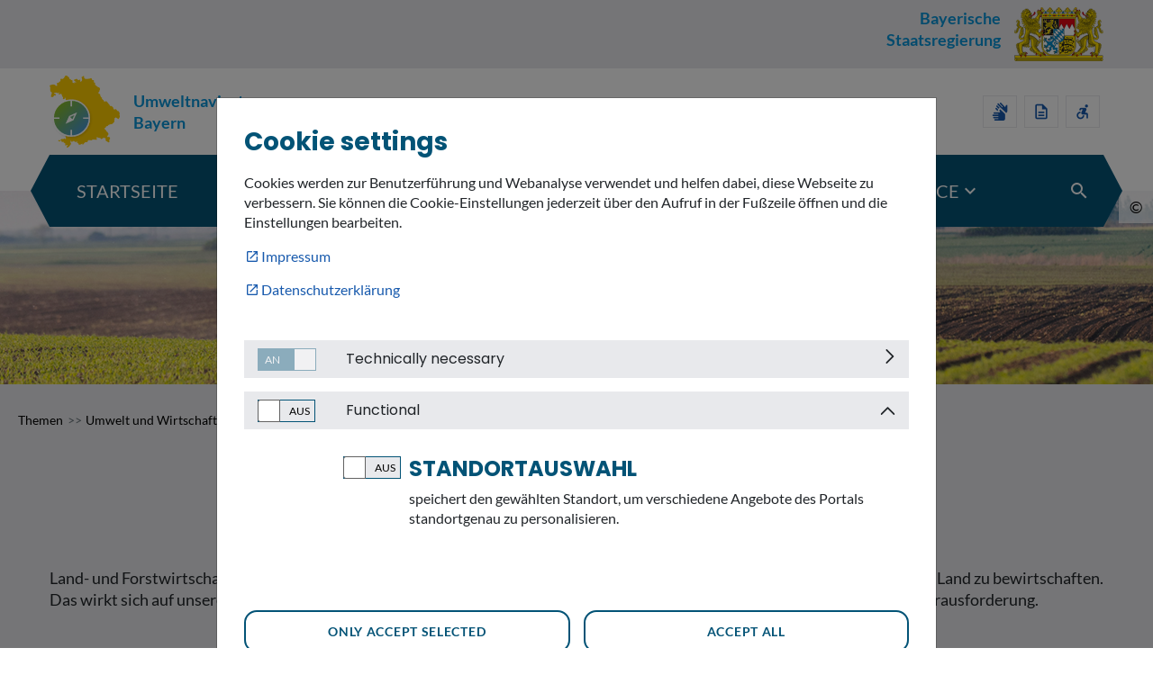

--- FILE ---
content_type: text/html;charset=UTF-8
request_url: https://www.umweltnavigator.bayern.de/ja-JP/web/guest/landwirtschaft
body_size: 15445
content:
<!DOCTYPE html> <!-- lupo-by-lr7-theme 1.0.0 Fri Feb 21 2025 07:24:29 GMT+0000 (UTC) --> <html class="ltr" dir="ltr" lang="ja-JP"> <head> <title>Landwirtschaft - Umweltnavigator Bayern</title> <meta content="initial-scale=1.0, width=device-width" name="viewport"/> <meta content="text/html; charset=UTF-8" http-equiv="content-type" /> <script data-senna-track="permanent" src="/combo?browserId=chrome&minifierType=js&languageId=ja_JP&b=7307&t=1769467185513&/o/frontend-js-jquery-web/jquery/jquery.min.js&/o/frontend-js-jquery-web/jquery/init.js&/o/frontend-js-jquery-web/jquery/ajax.js&/o/frontend-js-jquery-web/jquery/bootstrap.bundle.min.js&/o/frontend-js-jquery-web/jquery/collapsible_search.js&/o/frontend-js-jquery-web/jquery/fm.js&/o/frontend-js-jquery-web/jquery/form.js&/o/frontend-js-jquery-web/jquery/popper.min.js&/o/frontend-js-jquery-web/jquery/side_navigation.js" type="text/javascript"></script> <link data-senna-track="temporary" href="https://www.umweltnavigator.bayern.de/landwirtschaft" rel="canonical" /> <link data-senna-track="temporary" href="https://www.umweltnavigator.bayern.de/zh/landwirtschaft" hreflang="zh-CN" rel="alternate" /> <link data-senna-track="temporary" href="https://www.umweltnavigator.bayern.de/es/landwirtschaft" hreflang="es-ES" rel="alternate" /> <link data-senna-track="temporary" href="https://www.umweltnavigator.bayern.de/sv/landwirtschaft" hreflang="sv-SE" rel="alternate" /> <link data-senna-track="temporary" href="https://www.umweltnavigator.bayern.de/ja/landwirtschaft" hreflang="ja-JP" rel="alternate" /> <link data-senna-track="temporary" href="https://www.umweltnavigator.bayern.de/nl/landwirtschaft" hreflang="nl-NL" rel="alternate" /> <link data-senna-track="temporary" href="https://www.umweltnavigator.bayern.de/hu/landwirtschaft" hreflang="hu-HU" rel="alternate" /> <link data-senna-track="temporary" href="https://www.umweltnavigator.bayern.de/ar/landwirtschaft" hreflang="ar-SA" rel="alternate" /> <link data-senna-track="temporary" href="https://www.umweltnavigator.bayern.de/pt/landwirtschaft" hreflang="pt-BR" rel="alternate" /> <link data-senna-track="temporary" href="https://www.umweltnavigator.bayern.de/landwirtschaft" hreflang="de-DE" rel="alternate" /> <link data-senna-track="temporary" href="https://www.umweltnavigator.bayern.de/ca/landwirtschaft" hreflang="ca-ES" rel="alternate" /> <link data-senna-track="temporary" href="https://www.umweltnavigator.bayern.de/fi/landwirtschaft" hreflang="fi-FI" rel="alternate" /> <link data-senna-track="temporary" href="https://www.umweltnavigator.bayern.de/fr/landwirtschaft" hreflang="fr-FR" rel="alternate" /> <link data-senna-track="temporary" href="https://www.umweltnavigator.bayern.de/en/landwirtschaft" hreflang="en-US" rel="alternate" /> <link data-senna-track="temporary" href="https://www.umweltnavigator.bayern.de/landwirtschaft" hreflang="x-default" rel="alternate" /> <meta property="og:locale" content="ja_JP"> <meta property="og:locale:alternate" content="en_US"> <meta property="og:locale:alternate" content="ar_SA"> <meta property="og:locale:alternate" content="ca_ES"> <meta property="og:locale:alternate" content="zh_CN"> <meta property="og:locale:alternate" content="nl_NL"> <meta property="og:locale:alternate" content="fi_FI"> <meta property="og:locale:alternate" content="fr_FR"> <meta property="og:locale:alternate" content="de_DE"> <meta property="og:locale:alternate" content="hu_HU"> <meta property="og:locale:alternate" content="ja_JP"> <meta property="og:locale:alternate" content="pt_BR"> <meta property="og:locale:alternate" content="es_ES"> <meta property="og:locale:alternate" content="sv_SE"> <meta property="og:site_name" content="Umweltnavigator Bayern"> <meta property="og:title" content="Landwirtschaft - Umweltnavigator Bayern"> <meta property="og:type" content="website"> <meta property="og:url" content="https://www.umweltnavigator.bayern.de/landwirtschaft"> <link href="https://www.umweltnavigator.bayern.de/o/lupo-by-lr7-theme/images/favicon.ico" rel="icon" /> <link class="lfr-css-file" data-senna-track="temporary" href="https://www.umweltnavigator.bayern.de/o/lupo-by-lr7-theme/css/clay.css?browserId=chrome&amp;themeId=lupobylr7theme_WAR_lupobylr7theme&amp;minifierType=css&amp;languageId=ja_JP&amp;b=7307&amp;t=1769467232000" id="liferayAUICSS" rel="stylesheet" type="text/css" /> <link data-senna-track="temporary" href="/o/frontend-css-web/main.css?browserId=chrome&amp;themeId=lupobylr7theme_WAR_lupobylr7theme&amp;minifierType=css&amp;languageId=ja_JP&amp;b=7307&amp;t=1769467107213" id="liferayPortalCSS" rel="stylesheet" type="text/css" /> <link data-senna-track="temporary" href="/combo?browserId=chrome&amp;minifierType=&amp;themeId=lupobylr7theme_WAR_lupobylr7theme&amp;languageId=ja_JP&amp;b=7307&amp;com_liferay_asset_publisher_web_portlet_AssetPublisherPortlet_INSTANCE_vITnnLTFkCGA:%2Fcss%2Fmain.css&amp;com_liferay_journal_content_web_portlet_JournalContentPortlet_INSTANCE_NjoP01u2fdeb:%2Fcss%2Fmain.css&amp;com_liferay_product_navigation_product_menu_web_portlet_ProductMenuPortlet:%2Fcss%2Fmain.css&amp;de_xdot_liferay_cookienoticeportlet_web_CookieNoticePortlet:%2Fcss%2Fmain.css&amp;t=1769467232000" id="350fbb5b" rel="stylesheet" type="text/css" /> <script data-senna-track="temporary" type="text/javascript">var Liferay=Liferay||{};
Liferay.Browser={acceptsGzip:function(){return true},getMajorVersion:function(){return 131},getRevision:function(){return"537.36"},getVersion:function(){return"131.0"},isAir:function(){return false},isChrome:function(){return true},isEdge:function(){return false},isFirefox:function(){return false},isGecko:function(){return true},isIe:function(){return false},isIphone:function(){return false},isLinux:function(){return false},isMac:function(){return true},isMobile:function(){return false},isMozilla:function(){return false},
isOpera:function(){return false},isRtf:function(){return true},isSafari:function(){return true},isSun:function(){return false},isWebKit:function(){return true},isWindows:function(){return false}};Liferay.Data=Liferay.Data||{};Liferay.Data.ICONS_INLINE_SVG=true;Liferay.Data.NAV_SELECTOR="#navigation";Liferay.Data.NAV_SELECTOR_MOBILE="#navigationCollapse";Liferay.Data.isCustomizationView=function(){return false};Liferay.Data.notices=[];
Liferay.PortletKeys={DOCUMENT_LIBRARY:"com_liferay_document_library_web_portlet_DLPortlet",DYNAMIC_DATA_MAPPING:"com_liferay_dynamic_data_mapping_web_portlet_DDMPortlet",ITEM_SELECTOR:"com_liferay_item_selector_web_portlet_ItemSelectorPortlet"};Liferay.PropsValues={JAVASCRIPT_SINGLE_PAGE_APPLICATION_TIMEOUT:0,NTLM_AUTH_ENABLED:false,UPLOAD_SERVLET_REQUEST_IMPL_MAX_SIZE:104857600};
Liferay.ThemeDisplay={getLayoutId:function(){return"39"},getLayoutRelativeControlPanelURL:function(){return"/ja/group/guest/~/control_panel/manage"},getLayoutRelativeURL:function(){return"/ja/landwirtschaft"},getLayoutURL:function(){return"https://www.umweltnavigator.bayern.de/ja/landwirtschaft"},getParentLayoutId:function(){return"17"},isControlPanel:function(){return false},isPrivateLayout:function(){return"false"},isVirtualLayout:function(){return false},getBCP47LanguageId:function(){return"ja-JP"},
getCanonicalURL:function(){return"https://www.umweltnavigator.bayern.de/landwirtschaft"},getCDNBaseURL:function(){return"https://www.umweltnavigator.bayern.de"},getCDNDynamicResourcesHost:function(){return""},getCDNHost:function(){return""},getCompanyGroupId:function(){return"20123"},getCompanyId:function(){return"20097"},getDefaultLanguageId:function(){return"de_DE"},getDoAsUserIdEncoded:function(){return""},getLanguageId:function(){return"ja_JP"},getParentGroupId:function(){return"20121"},getPathContext:function(){return""},
getPathImage:function(){return"/image"},getPathJavaScript:function(){return"/o/frontend-js-web"},getPathMain:function(){return"/ja/c"},getPathThemeImages:function(){return"https://www.umweltnavigator.bayern.de/o/lupo-by-lr7-theme/images"},getPathThemeRoot:function(){return"/o/lupo-by-lr7-theme"},getPlid:function(){return"46"},getPortalURL:function(){return"https://www.umweltnavigator.bayern.de"},getScopeGroupId:function(){return"20121"},getScopeGroupIdOrLiveGroupId:function(){return"20121"},getSessionId:function(){return""},
getSiteAdminURL:function(){return"https://www.umweltnavigator.bayern.de/group/guest/~/control_panel/manage?p_p_lifecycle\x3d0\x26p_p_state\x3dmaximized\x26p_p_mode\x3dview"},getSiteGroupId:function(){return"20121"},getURLControlPanel:function(){return"/ja/group/control_panel?refererPlid\x3d46"},getURLHome:function(){return"https://www.umweltnavigator.bayern.de/web/guest"},getUserEmailAddress:function(){return""},getUserId:function(){return"20102"},getUserName:function(){return""},isAddSessionIdToURL:function(){return false},
isImpersonated:function(){return false},isSignedIn:function(){return false},isStateExclusive:function(){return false},isStateMaximized:function(){return false},isStatePopUp:function(){return false}};var themeDisplay=Liferay.ThemeDisplay;
Liferay.AUI={getAvailableLangPath:function(){return"available_languages.jsp?browserId\x3dchrome\x26themeId\x3dlupobylr7theme_WAR_lupobylr7theme\x26colorSchemeId\x3d01\x26minifierType\x3djs\x26languageId\x3dja_JP\x26b\x3d7307\x26t\x3d1769467101446"},getCombine:function(){return true},getComboPath:function(){return"/combo/?browserId\x3dchrome\x26minifierType\x3d\x26languageId\x3dja_JP\x26b\x3d7307\x26t\x3d1769467248848\x26"},getDateFormat:function(){return"%Y/%m/%d"},getEditorCKEditorPath:function(){return"/o/frontend-editor-ckeditor-web"},
getFilter:function(){var filter="raw";filter="min";return filter},getFilterConfig:function(){var instance=this;var filterConfig=null;if(!instance.getCombine())filterConfig={replaceStr:".js"+instance.getStaticResourceURLParams(),searchExp:"\\.js$"};return filterConfig},getJavaScriptRootPath:function(){return"/o/frontend-js-web"},getLangPath:function(){return"aui_lang.jsp?browserId\x3dchrome\x26themeId\x3dlupobylr7theme_WAR_lupobylr7theme\x26colorSchemeId\x3d01\x26minifierType\x3djs\x26languageId\x3dja_JP\x26b\x3d7307\x26t\x3d1769467248848"},
getPortletRootPath:function(){return"/html/portlet"},getStaticResourceURLParams:function(){return"?browserId\x3dchrome\x26minifierType\x3d\x26languageId\x3dja_JP\x26b\x3d7307\x26t\x3d1769467248848"}};Liferay.authToken="286r1cAk";Liferay.currentURL="/ja-JP/web/guest/landwirtschaft";Liferay.currentURLEncoded="%2Fja-JP%2Fweb%2Fguest%2Flandwirtschaft";</script> <script src="/o/js_loader_config?t=1769467185481" type="text/javascript"></script> <script data-senna-track="permanent" src="/combo?browserId=chrome&minifierType=js&languageId=ja_JP&b=7307&t=1769467248848&/o/frontend-js-aui-web/aui/aui/aui.js&/o/frontend-js-aui-web/liferay/modules.js&/o/frontend-js-aui-web/liferay/aui_sandbox.js&/o/frontend-js-aui-web/aui/attribute-base/attribute-base.js&/o/frontend-js-aui-web/aui/attribute-complex/attribute-complex.js&/o/frontend-js-aui-web/aui/attribute-core/attribute-core.js&/o/frontend-js-aui-web/aui/attribute-observable/attribute-observable.js&/o/frontend-js-aui-web/aui/attribute-extras/attribute-extras.js&/o/frontend-js-aui-web/aui/event-custom-base/event-custom-base.js&/o/frontend-js-aui-web/aui/event-custom-complex/event-custom-complex.js&/o/frontend-js-aui-web/aui/oop/oop.js&/o/frontend-js-aui-web/aui/aui-base-lang/aui-base-lang.js&/o/frontend-js-aui-web/liferay/dependency.js&/o/frontend-js-aui-web/liferay/util.js&/o/frontend-js-web/loader/config.js&/o/frontend-js-web/loader/loader.js&/o/frontend-js-web/liferay/dom_task_runner.js&/o/frontend-js-web/liferay/events.js&/o/frontend-js-web/liferay/lazy_load.js&/o/frontend-js-web/liferay/liferay.js&/o/frontend-js-web/liferay/global.bundle.js&/o/frontend-js-web/liferay/portlet.js&/o/frontend-js-web/liferay/workflow.js" type="text/javascript"></script> <script data-senna-track="temporary" src="/o/js_bundle_config?t=1769467217384" type="text/javascript"></script> <script data-senna-track="temporary" type="text/javascript"></script> <!-- Matomo --> <script>var _paq=window._paq=window._paq||[];_paq.push(["disableCookies"]);_paq.push(["trackPageView"]);_paq.push(["enableLinkTracking"]);(function(){var u="//webstatistik.landbw.de/";_paq.push(["setTrackerUrl",u+"matomo.php"]);_paq.push(["setSiteId","470"]);var d=document,g=d.createElement("script"),s=d.getElementsByTagName("script")[0];g.async=true;g.src=u+"matomo.js";s.parentNode.insertBefore(g,s)})();</script> <!-- End Matomo Code --> <link class="lfr-css-file" data-senna-track="temporary" href="https://www.umweltnavigator.bayern.de/o/lupo-by-lr7-theme/css/main.css?browserId=chrome&amp;themeId=lupobylr7theme_WAR_lupobylr7theme&amp;minifierType=css&amp;languageId=ja_JP&amp;b=7307&amp;t=1769467232000" id="liferayThemeCSS" rel="stylesheet" type="text/css" /> <style data-senna-track="temporary" type="text/css"></style> <style data-senna-track="temporary" type="text/css"></style> <script type="text/javascript">Liferay.SPA=Liferay.SPA||{};Liferay.SPA.cacheExpirationTime=-1;Liferay.SPA.clearScreensCache=true;Liferay.SPA.debugEnabled=false;Liferay.SPA.excludedPaths=["/c/document_library","/documents","/image"];Liferay.SPA.loginRedirect="";Liferay.SPA.navigationExceptionSelectors=':not([target\x3d"_blank"]):not([data-senna-off]):not([data-resource-href]):not([data-cke-saved-href]):not([data-cke-saved-href])';Liferay.SPA.requestTimeout=0;
Liferay.SPA.userNotification={message:"\u4e88\u60f3\u4ee5\u4e0a\u306b\u6642\u9593\u304c\u304b\u304b\u3063\u3066\u3044\u307e\u3059\u3002",timeout:3E4,title:"\u51e6\u7406\u306b\u6642\u9593\u304c\u304b\u304b\u3063\u3066\u304a\u308a\u307e\u3059"};</script><script type="text/javascript">Liferay.Loader.require("frontend-js-spa-web@4.0.32/liferay/init.es",function(frontendJsSpaWeb4032LiferayInitEs){try{(function(){var frontendJsSpaWebLiferayInitEs=frontendJsSpaWeb4032LiferayInitEs;frontendJsSpaWebLiferayInitEs.default.init(function(app){app.setPortletsBlacklist({"com_liferay_site_navigation_directory_web_portlet_SitesDirectoryPortlet":true,"com_liferay_nested_portlets_web_portlet_NestedPortletsPortlet":true,"com_liferay_login_web_portlet_LoginPortlet":true,"com_liferay_login_web_portlet_FastLoginPortlet":true});
app.setValidStatusCodes([221,490,494,499,491,492,493,495,220])})})()}catch(err){console.error(err)}});</script> <script data-senna-track="temporary" type="text/javascript">if(window.Analytics)window._com_liferay_document_library_analytics_isViewFileEntry=false;</script> <script type="text/javascript">Liferay.on("ddmFieldBlur",function(event){if(window.Analytics)Analytics.send("fieldBlurred","Form",{fieldName:event.fieldName,focusDuration:event.focusDuration,formId:event.formId,page:event.page})});Liferay.on("ddmFieldFocus",function(event){if(window.Analytics)Analytics.send("fieldFocused","Form",{fieldName:event.fieldName,formId:event.formId,page:event.page})});
Liferay.on("ddmFormPageShow",function(event){if(window.Analytics)Analytics.send("pageViewed","Form",{formId:event.formId,page:event.page,title:event.title})});Liferay.on("ddmFormSubmit",function(event){if(window.Analytics)Analytics.send("formSubmitted","Form",{formId:event.formId})});Liferay.on("ddmFormView",function(event){if(window.Analytics)Analytics.send("formViewed","Form",{formId:event.formId,title:event.title})});</script> <link rel="stylesheet" href="/o/lupo-by-lr7-theme/tiny_slider/tiny-slider.css"/> <script type="text/javascript" src="/o/lupo-by-lr7-theme/tiny_slider/tiny-slider.js" async
            defer></script> <script>Liferay.Loader.define._amd=Liferay.Loader.define.amd;Liferay.Loader.define.amd=false;</script> <script>Liferay.Loader.define.amd=Liferay.Loader.define._amd;</script> <link rel="shortcut icon" type="image/png" sizes="32x32" href="https://www.umweltnavigator.bayern.de/o/lupo-by-lr7-theme/images/favicon/favicon.ico"> <link rel="shortcut apple-touch-icon" sizes="180x180" href="https://www.umweltnavigator.bayern.de/o/lupo-by-lr7-theme/images/favicon/apple-touch-icon.png"> <link rel="shortcut icon" type="image/png" sizes="32x32" href="https://www.umweltnavigator.bayern.de/o/lupo-by-lr7-theme/images/favicon/favicon-32x32.png"> <link rel="shortcut icon" type="image/png" sizes="16x16" href="https://www.umweltnavigator.bayern.de/o/lupo-by-lr7-theme/images/favicon/favicon-16x16.png"> <link rel="shortcut icon" type="image/png" sizes="512x512" href="https://www.umweltnavigator.bayern.de/o/lupo-by-lr7-theme/images/favicon/android-chrome-512x512.png"> <link rel="shortcut icon" type="image/png" sizes="192x192" href="https://www.umweltnavigator.bayern.de/o/lupo-by-lr7-theme/images/favicon/android-chrome-192x192.png"> <link rel="mask-icon" href="https://www.umweltnavigator.bayern.de/o/lupo-by-lr7-theme/images/favicon/safari-pinned-tab.svg" color="#656565"> <meta name="msapplication-TileColor" content="#ffffff"> </head> <body class="chrome controls-visible yui3-skin-sam guest-site signed-out public-page site page-normal"> <nav aria-label="クイックリンク" class="quick-access-nav" id="ojfd_quickAccessNav"> <h1 class="hide-accessible">ナビゲーション</h1> <ul> <li><a href="#main-content">内容へスキップ</a></li> </ul> </nav> <div class="closed d-print-none lfr-product-menu-panel sidenav-fixed sidenav-menu-slider" id="_com_liferay_product_navigation_product_menu_web_portlet_ProductMenuPortlet_sidenavSliderId"><div class="product-menu sidebar sidenav-menu"> <div class="portlet-boundary portlet-boundary_com_liferay_product_navigation_product_menu_web_portlet_ProductMenuPortlet_ portlet-static portlet-static-end portlet-decorate-standard " id="p_p_id_com_liferay_product_navigation_product_menu_web_portlet_ProductMenuPortlet_"> <span id="p_com_liferay_product_navigation_product_menu_web_portlet_ProductMenuPortlet"></span> <div class="lfr-product-menu-sidebar " id="productMenuSidebar"> <div class="sidebar-header"> <h1 class="sr-only">プロダクト管理メニュー</h1> <div class="autofit-row"> <div class="autofit-col autofit-col-expand"> <a href="https://www.umweltnavigator.bayern.de"> <span class="company-details text-truncate"> <img alt="" class="company-logo" src="/image/company_logo?img_id=0&t=1769467329904" /> <span class="company-name">Umweltnavigator Bayern</span> </span> </a> </div> <div class="autofit-col"> <a href="javascript:;" class="d-inline-block d-md-none icon-monospaced sidenav-close" id="_com_liferay_product_navigation_product_menu_web_portlet_ProductMenuPortlet_qfkd____" ><svg aria-hidden="true" class="lexicon-icon lexicon-icon-times" focusable="false" ><use href="https://www.umweltnavigator.bayern.de/o/lupo-by-lr7-theme/images/clay/icons.svg#times"></use></svg></a> </div> </div> </div> <div class="sidebar-body"> </div> </div> </div> </div></div> <div class="" id="wrapper"> <header id="banner" role="banner"> <div class="by-logo-header"> <div class="container-max-width by-logo-header-inner"> <a href="https://www.bayern.de/" class="logo-link" title="Zur Website der Bayerischen Staatsregierung"> <span class="logo-text">Bayerische<br>Staatsregierung</span> <img src="https://www.umweltnavigator.bayern.de/o/lupo-by-lr7-theme/images/logo-bayern.svg" alt="Logo der Bayerischen Staatsregierung" class="logo-img" height="60"/> </a> </div> </div> <div class="logo-header container-max-width"> <a href="/" class="logo-link" title="Zur Startseite"> <img src="https://www.umweltnavigator.bayern.de/o/lupo-by-lr7-theme/images/logo-umweltnavigator.svg" alt="Logo des Umweltnavigators" class="logo-img" height="90"/> <span class="logo-text">Umweltnavigator<br>Bayern</span> </a> <ul class="accessibility-navigation list-unstyled"> <li class="accessibility-icon"> <a href="/gebaerdensprache" title="Gebärdensprache"> <span class="material-icons">sign_language</span> </a> </li> <li class="accessibility-icon"> <a href="/leichte-sprache" title="Leichte Sprache"> <span class="material-icons-outlined">description</span> </a> </li> <li class="accessibility-icon"> <a href="/barrierefreiheitserklaerung" title="Barrierefreiheitserklärung"> <span class="material-icons">accessible_forward</span> </a> </li> </ul> </div> <section id="heading"> <div class="heading nav-line"> <nav class="navbar navbar-expand-lg"> <h1 class="hide-accessible">ナビゲーション</h1> <div class="hidden-desktop hidden-md btn-group-mobile"> <button id="navbarToggler" class="navbar-toggler btn" type="button" data-toggle="collapse" data-target="#navigation" aria-expanded="false" aria-label="Toggle navigation"> <span class="material-icons-outlined menu-icon">menu</span><span class="btn-title">Menü</span> <span class="material-icons-outlined close-icon">close</span><span class="btn-title">Menü schließen</span> </button> <button class="search-toggler btn" role="button" data-toggle="collapse" data-target="#search-header-form" aria-expanded="false" aria-controls="search-header-form"><span class="material-icons-outlined">search</span> <span>Suche</span></button> </div> <div class="collapse navbar-collapse" id="navigation" role="navigation" data-parent="#heading"> <ul aria-label="サイトページ" role="menubar" class="navbar-nav"> <li class="nav-item" id="layout_5"> <a class="nav-link menu-item" href="https://www.umweltnavigator.bayern.de/ja/startseite" role="button" > <span class="menu-title-wrapper"> <span class="menu-title"> Startseite </span> </span> </a> </li> <li class="nav-item" id="layout_11"> <a class="nav-link menu-item" href="https://www.umweltnavigator.bayern.de/ja/karte" role="button" > <span class="menu-title-wrapper"> <span class="menu-title"> Karte </span> </span> </a> </li> <li class="nav-item" id="layout_72"> <a class="nav-link menu-item" href="https://www.umweltnavigator.bayern.de/ja/mein-landkreis" role="button" > <span class="menu-title-wrapper"> <span class="menu-title"> Mein Landkreis </span> </span> </a> </li> <li class="nav-item active dropdown" id="layout_8"> <a class="nav-link dropdown-toggle menu-item" aria-haspopup='true' href="https://www.umweltnavigator.bayern.de/ja/themen" role="button" aria-haspopup="true" aria-expanded="false" data-toggle="dropdown" > <span class="menu-title-wrapper"> <span class="menu-title"> Themen </span> <span class="arrow-icon-desktop dd-indicator material-icons-outlined" aria-label="Untermenüpunkte anzeigen">expand_more</span> </span> </a> <a class="dropdown-toggle collapsed" data-toggle="collapse" role="menuitem" data-target="#submenu-3" aria-expanded="false"> <span class="arrow-icon-mobile dd-indicator material-icons-outlined" aria-label="Untermenüpunkte anzeigen">expand_more</span> </a> <div id="submenu-3" class="dropdown-menu" role="menu" aria-labelledby="Themen"> <ul class="child-menu"> <li class="child-dropdown-item" id="layout_60"> <a aria-labelledby="Lebensgrundlagen" href="https://www.umweltnavigator.bayern.de/ja/lebensgrundlagen" role="menuitem"> <span class="nav-item-title">Lebensgrundlagen</span> </a> <ul class="sub-child-menu"> <li class="nav-item" id="layout_18"> <a aria-labelledby="Wasser" role="menuitem" href="https://www.umweltnavigator.bayern.de/ja/wasser" >Wasser</a> </li> <li class="nav-item" id="layout_42"> <a aria-labelledby="Boden" role="menuitem" href="https://www.umweltnavigator.bayern.de/ja/boden" >Boden</a> </li> <li class="nav-item" id="layout_70"> <a aria-labelledby="Luft" role="menuitem" href="https://www.umweltnavigator.bayern.de/ja/luft" >Luft</a> </li> </ul> </li> <li class="child-dropdown-item" id="layout_12"> <a aria-labelledby="Nachhaltigkeit" href="https://www.umweltnavigator.bayern.de/ja/nachhaltigkeit" role="menuitem"> <span class="nav-item-title">Nachhaltigkeit</span> </a> <ul class="sub-child-menu"> <li class="nav-item" id="layout_25"> <a aria-labelledby="Nachhaltiges Bauen und Wohnen" role="menuitem" href="https://www.umweltnavigator.bayern.de/ja/nachhaltiges-bauen-und-wohnen" >Nachhaltiges Bauen und Wohnen</a> </li> <li class="nav-item" id="layout_24"> <a aria-labelledby="Nachhaltigkeitsstrategie" role="menuitem" href="https://www.umweltnavigator.bayern.de/ja/nachhaltigkeitsstrategie" >Nachhaltigkeitsstrategie</a> </li> </ul> </li> <li class="child-dropdown-item" id="layout_14"> <a aria-labelledby="Naturschutz" href="https://www.umweltnavigator.bayern.de/ja/naturschutz" role="menuitem"> <span class="nav-item-title">Naturschutz</span> </a> <ul class="sub-child-menu"> <li class="nav-item" id="layout_65"> <a aria-labelledby="Schutzgebiete" role="menuitem" href="https://www.umweltnavigator.bayern.de/ja/schutzgebiete" >Schutzgebiete</a> </li> <li class="nav-item" id="layout_66"> <a aria-labelledby="Natur erleben" role="menuitem" href="https://www.umweltnavigator.bayern.de/ja/natur-erleben" >Natur erleben</a> </li> <li class="nav-item" id="layout_67"> <a aria-labelledby="Naturschutzmaßnahmen" role="menuitem" href="https://www.umweltnavigator.bayern.de/ja/naturschutzmassnahmen" >Naturschutzmaßnahmen</a> </li> </ul> </li> <li class="child-dropdown-item" id="layout_61"> <a aria-labelledby="Klimawandel in Bayern" href="https://www.umweltnavigator.bayern.de/ja/klimawandel-in-bayern" role="menuitem"> <span class="nav-item-title">Klimawandel in Bayern</span> </a> <ul class="sub-child-menu"> <li class="nav-item" id="layout_62"> <a aria-labelledby="Klimasimulation für meinen Landkreis" role="menuitem" href="https://www.umweltnavigator.bayern.de/ja/klimasimulation-fuer-meinen-landkreis" >Klimasimulation für meinen Landkreis</a> </li> <li class="nav-item" id="layout_63"> <a aria-labelledby="Klimawandel - was kann ich tun?" role="menuitem" href="https://www.umweltnavigator.bayern.de/ja/klimawandel-was-kann-ich-tun" >Klimawandel - was kann ich tun?</a> </li> <li class="nav-item" id="layout_64"> <a aria-labelledby="Dürre" role="menuitem" href="https://www.umweltnavigator.bayern.de/ja/duerre" >Dürre</a> </li> <li class="nav-item" id="layout_41"> <a aria-labelledby="Hochwasser" role="menuitem" href="https://www.umweltnavigator.bayern.de/ja/hochwasser" >Hochwasser</a> </li> </ul> </li> <li class="child-dropdown-item" id="layout_15"> <a aria-labelledby="Informationssysteme und Daten" href="https://www.umweltnavigator.bayern.de/ja/informationssysteme-und-daten" role="menuitem"> <span class="nav-item-title">Informationssysteme und Daten</span> </a> <ul class="sub-child-menu"> <li class="nav-item" id="layout_29"> <a aria-labelledby="Informationssysteme" role="menuitem" href="https://www.umweltnavigator.bayern.de/ja/informationssysteme" >Informationssysteme</a> </li> <li class="nav-item" id="layout_68"> <a aria-labelledby="Daten" role="menuitem" href="https://www.umweltnavigator.bayern.de/ja/daten" >Daten</a> </li> <li class="nav-item" id="layout_43"> <a aria-labelledby="Umweltindikatoren" role="menuitem" href="https://www.umweltnavigator.bayern.de/ja/umweltindikatoren" >Umweltindikatoren</a> </li> </ul> </li> <li class="child-dropdown-item" id="layout_16"> <a aria-labelledby="Emissionen" href="https://www.umweltnavigator.bayern.de/ja/emissionen" role="menuitem"> <span class="nav-item-title">Emissionen</span> </a> <ul class="sub-child-menu"> <li class="nav-item" id="layout_31"> <a aria-labelledby="Chemikalien" role="menuitem" href="https://www.umweltnavigator.bayern.de/ja/chemikalien" >Chemikalien</a> </li> <li class="nav-item" id="layout_69"> <a aria-labelledby="Abgase / Luftschadstoffe" role="menuitem" href="https://www.umweltnavigator.bayern.de/ja/abgase-luftschadstoffe" >Abgase / Luftschadstoffe</a> </li> <li class="nav-item" id="layout_32"> <a aria-labelledby="Gentechnik" role="menuitem" href="https://www.umweltnavigator.bayern.de/ja/gentechnik" >Gentechnik</a> </li> <li class="nav-item" id="layout_30"> <a aria-labelledby="Strahlung" role="menuitem" href="https://www.umweltnavigator.bayern.de/ja/strahlung" >Strahlung</a> </li> <li class="nav-item" id="layout_34"> <a aria-labelledby="Abfall" role="menuitem" href="https://www.umweltnavigator.bayern.de/ja/abfall" >Abfall</a> </li> <li class="nav-item" id="layout_35"> <a aria-labelledby="Altlasten" role="menuitem" href="https://www.umweltnavigator.bayern.de/ja/altlasten" >Altlasten</a> </li> <li class="nav-item" id="layout_33"> <a aria-labelledby="Lärm" role="menuitem" href="https://www.umweltnavigator.bayern.de/ja/laerm" >Lärm</a> </li> <li class="nav-item" id="layout_36"> <a aria-labelledby="Verkehr" role="menuitem" href="https://www.umweltnavigator.bayern.de/ja/verkehr" >Verkehr</a> </li> </ul> </li> <li class="child-dropdown-item" id="layout_17"> <a aria-labelledby="Umwelt und Wirtschaft" href="https://www.umweltnavigator.bayern.de/ja/umwelt-und-wirtschaft" role="menuitem"> <span class="nav-item-title">Umwelt und Wirtschaft</span> </a> <ul class="sub-child-menu"> <li class="nav-item active" id="layout_39"> <a aria-labelledby="Landwirtschaft" role="menuitem" href="https://www.umweltnavigator.bayern.de/ja/landwirtschaft" >Landwirtschaft</a> </li> <li class="nav-item" id="layout_38"> <a aria-labelledby="Forstwirtschaft" role="menuitem" href="https://www.umweltnavigator.bayern.de/ja/forstwirtschaft" >Forstwirtschaft</a> </li> <li class="nav-item" id="layout_40"> <a aria-labelledby="Umweltwirtschaft" role="menuitem" href="https://www.umweltnavigator.bayern.de/ja/umweltwirtschaft" >Umweltwirtschaft</a> </li> <li class="nav-item" id="layout_37"> <a aria-labelledby="Energie" role="menuitem" href="https://www.umweltnavigator.bayern.de/ja/energie" >Energie</a> </li> </ul> </li> <li class="child-dropdown-item" id="layout_71"> <a aria-labelledby="Naturgefahren" href="https://www.umweltnavigator.bayern.de/ja/naturgefahren" role="menuitem"> <span class="nav-item-title">Naturgefahren</span> </a> </li> </ul> </div> </li> <li class="nav-item dropdown" id="layout_10"> <a class="nav-link dropdown-toggle menu-item" aria-haspopup='true' href="https://www.umweltnavigator.bayern.de/ja/service" role="button" aria-haspopup="true" aria-expanded="false" data-toggle="dropdown" > <span class="menu-title-wrapper"> <span class="menu-title"> Service </span> <span class="arrow-icon-desktop dd-indicator material-icons-outlined" aria-label="Untermenüpunkte anzeigen">expand_more</span> </span> </a> <a class="dropdown-toggle collapsed" data-toggle="collapse" role="menuitem" data-target="#submenu-4" aria-expanded="false"> <span class="arrow-icon-mobile dd-indicator material-icons-outlined" aria-label="Untermenüpunkte anzeigen">expand_more</span> </a> <div id="submenu-4" class="dropdown-menu" role="menu" aria-labelledby="Service"> <ul class="child-menu"> <li class="child-dropdown-item" id="layout_19"> <a aria-labelledby="Umweltnavigator Bayern" href="https://www.umweltnavigator.bayern.de/ja/umweltnavigator-bayern" role="menuitem"> <span class="nav-item-title">Umweltnavigator Bayern</span> </a> </li> <li class="child-dropdown-item" id="layout_20"> <a aria-labelledby="Unsere Apps" href="https://www.umweltnavigator.bayern.de/ja/unsere-apps" role="menuitem"> <span class="nav-item-title">Unsere Apps</span> </a> </li> <li class="child-dropdown-item" id="layout_21"> <a aria-labelledby="Offene Daten" href="https://www.umweltnavigator.bayern.de/ja/offene-daten" role="menuitem"> <span class="nav-item-title">Offene Daten</span> </a> </li> <li class="child-dropdown-item" id="layout_22"> <a aria-labelledby="Unsere Suche in Ihrem Portal" href="https://www.umweltnavigator.bayern.de/ja/unsere-suche-in-ihrem-portal" role="menuitem"> <span class="nav-item-title">Unsere Suche in Ihrem Portal</span> </a> </li> </ul> </div> </li> <li class="nav-item hidden-mobile"> <button class="btn-search-toggle" role="button" data-toggle="collapse" data-target="#search-header-form" id="toggleHeaderSearch" aria-expanded="false" aria-controls="search-header-form"><span class="material-icons-outlined">search</span></button> </li> </ul> </div> </nav> <form class="collapse form-inline heading-search-form" action="/suche" method="get" id="search-header-form" data-parent="#heading"> <label for="headingSearchInput" class="sr-only">Suchbegriff</label> <input class="form-control" type="text" placeholder="Suche" aria-label="Suche"
                       id="headingSearchInput"
                       name="q">

                <a href="#search-header-form" class="btn-cancel" role="button" data-toggle="collapse"
                   data-target="#search-header-form" aria-expanded="true" aria-label="Suche abbrechen"
                   aria-controls="search-header-form">
                    <span class="material-icons-outlined">close</span>
                </a>

                <button class="btn-search" type="submit" role="button" title="Suche ausführen">
                    <span class="material-icons-outlined">search</span>
                </button>
            </form>
        </div>
    </section>
</header>
    <section id="content">

        <h1 class="hide-accessible">Landwirtschaft</h1>

        <div class="navigation-overlay"></div>


































	

		































<main class="subtopicpage-lupo-layout" id="main-content" role="main">

    <div class="gray-bg-area">

        <div class="portlet-layout row no-gutters">
            <div class="col-md-12 portlet-column portlet-column-only" id="column-1" data-description="Hero Bild">
                <div class="portlet-dropzone portlet-column-content portlet-column-content-only" id="layout-column_column-1">







































	

	<div class="portlet-boundary portlet-boundary_com_liferay_journal_content_web_portlet_JournalContentPortlet_  portlet-static portlet-static-end portlet-decorate-standard portlet-journal-content " id="p_p_id_com_liferay_journal_content_web_portlet_JournalContentPortlet_INSTANCE_NjoP01u2fdeb_">
		<span id="p_com_liferay_journal_content_web_portlet_JournalContentPortlet_INSTANCE_NjoP01u2fdeb"></span>




	

	
		
			






































	
		
























































<!-- lupo-by-lr7-theme 1.0.0 Fri Feb 21 2025 07:24:29 GMT+0000 (UTC) -->




<section class="portlet" id="portlet_com_liferay_journal_content_web_portlet_JournalContentPortlet_INSTANCE_NjoP01u2fdeb">


    <div class="portlet-content">


        
			<div class=" portlet-content-container">
				


	<div class="portlet-body">



	
		
			
				
					



















































	

				

				
					
						


	

		
































	
	
		
			
			
				
					
					
					

						

						<div class="" data-fragments-editor-item-id="20132-66346" data-fragments-editor-item-type="fragments-editor-mapped-item" >
							

















<div class="journal-content-article " data-analytics-asset-id="66344" data-analytics-asset-title="Hero Bild Landwirtschaft" data-analytics-asset-type="web-content">
	

	
<section class="hero-image-container">

	<img src="https://www.umweltnavigator.bayern.de/documents/20121/37605/Hero_Landwirtschaft.jpg/54c54d39-57af-1c91-1143-101b7a2bb534?t=1686909069163" data-src="https://www.umweltnavigator.bayern.de/documents/20121/37605/Hero_Landwirtschaft.jpg/54c54d39-57af-1c91-1143-101b7a2bb534?t=1686909069163" alt="Landwirtschaft" title="Landwirtschaft" class="img-responsive hero-image"  width="1920" height="215"  /> <span class='image-copyright-caption ' data-text='" + copyrightText + "'><span class='image-copyright-caption__inner'>&copy; <span class='image-copyright-caption__text'>fotokostic de.123rf.com</span></span></span> </section> </div> </div> </div> </div> </div> </section> </div> </div> </div> </div> <div class="wide-container-max-width"> <div class="portlet-layout row no-gutters"> <div class="col-md-12 portlet-column portlet-column-only" id="column-2" data-description="Breadcrumb"> <div class="portlet-dropzone portlet-column-content portlet-column-content-only" id="layout-column_column-2"> <div class="portlet-boundary portlet-boundary_com_liferay_site_navigation_breadcrumb_web_portlet_SiteNavigationBreadcrumbPortlet_ portlet-static portlet-static-end portlet-decorate-standard portlet-breadcrumb " id="p_p_id_com_liferay_site_navigation_breadcrumb_web_portlet_SiteNavigationBreadcrumbPortlet_INSTANCE_Cd6MJbPFV4JV_"> <span id="p_com_liferay_site_navigation_breadcrumb_web_portlet_SiteNavigationBreadcrumbPortlet_INSTANCE_Cd6MJbPFV4JV"></span> <!-- lupo-by-lr7-theme 1.0.0 Fri Feb 21 2025 07:24:29 GMT+0000 (UTC) --> <section class="portlet" id="portlet_com_liferay_site_navigation_breadcrumb_web_portlet_SiteNavigationBreadcrumbPortlet_INSTANCE_Cd6MJbPFV4JV"> <div class="portlet-content"> <div class=" portlet-content-container"> <div class="portlet-body"> <nav aria-label="パンくずリスト" id="_com_liferay_site_navigation_breadcrumb_web_portlet_SiteNavigationBreadcrumbPortlet_INSTANCE_Cd6MJbPFV4JV_breadcrumbs-defaultScreen"> <ol class="breadcrumb"> <li class="breadcrumb-item"> <a class="breadcrumb-link" href="https://www.umweltnavigator.bayern.de/ja/themen" title="Themen"> <span class="breadcrumb-text-truncate">Themen</span> </a> </li> <li class="breadcrumb-item"> <a class="breadcrumb-link" href="https://www.umweltnavigator.bayern.de/ja/umwelt-und-wirtschaft" title="Umwelt und Wirtschaft"> <span class="breadcrumb-text-truncate">Umwelt und Wirtschaft</span> </a> </li> <li class="breadcrumb-item"> <span class="active breadcrumb-text-truncate">Landwirtschaft</span> </li> </ol> </nav> </div> </div> </div> </section> </div> </div> </div> </div> </div> <div class="container-max-width"> <div class="portlet-layout row no-gutters"> <div class="col-md-12 portlet-column portlet-column-only" id="column-3" data-description="Einleitung"> <div class="portlet-dropzone portlet-column-content portlet-column-content-only" id="layout-column_column-3"> <div class="portlet-boundary portlet-boundary_com_liferay_journal_content_web_portlet_JournalContentPortlet_ portlet-static portlet-static-end portlet-decorate-standard portlet-journal-content " id="p_p_id_com_liferay_journal_content_web_portlet_JournalContentPortlet_INSTANCE_2vF0aCcgNRyw_"> <span id="p_com_liferay_journal_content_web_portlet_JournalContentPortlet_INSTANCE_2vF0aCcgNRyw"></span> <!-- lupo-by-lr7-theme 1.0.0 Fri Feb 21 2025 07:24:29 GMT+0000 (UTC) --> <section class="portlet" id="portlet_com_liferay_journal_content_web_portlet_JournalContentPortlet_INSTANCE_2vF0aCcgNRyw"> <div class="portlet-content"> <div class=" portlet-content-container"> <div class="portlet-body"> <div class="" data-fragments-editor-item-id="20132-66256" data-fragments-editor-item-type="fragments-editor-mapped-item" > <div class="journal-content-article " data-analytics-asset-id="66254" data-analytics-asset-title="Landwirtschaft" data-analytics-asset-type="web-content"> <section class="introductory-text"> <h1>Landwirtschaft</h1> <p>Land- und Forstwirtschaft arbeiten eng mit der Natur zusammen. Sie nutzen Ressourcen wie Boden, Wasser oder Rohstoffe, um Land zu bewirtschaften. Das wirkt sich auf unsere Umwelt aus. Ressourcen nachhaltig zu nutzen und zugleich dem Klimawandel zu begegnen, ist eine Herausforderung.</p> </section> </div> </div> </div> </div> </div> </section> </div> </div> </div> </div> </div> <div class="portlet-layout row no-gutters"> <div class="col-md-12 portlet-column portlet-column-only" id="column-4" data-description="Karte ohne Filterung"> <div class="empty portlet-dropzone portlet-column-content portlet-column-content-only" id="layout-column_column-4"></div> </div> </div> <div class="wide-container-max-width"> <div class="portlet-layout row no-gutters"> <div class="col-md-12 portlet-column portlet-column-only two-column" id="column-5" data-description="Teaser"> <div class="portlet-dropzone portlet-column-content portlet-column-content-only" id="layout-column_column-5"> <div class="portlet-boundary portlet-boundary_com_liferay_asset_publisher_web_portlet_AssetPublisherPortlet_ portlet-static portlet-static-end portlet-decorate-standard portlet-asset-publisher " id="p_p_id_com_liferay_asset_publisher_web_portlet_AssetPublisherPortlet_INSTANCE_vITnnLTFkCGA_"> <span id="p_com_liferay_asset_publisher_web_portlet_AssetPublisherPortlet_INSTANCE_vITnnLTFkCGA"></span> <!-- lupo-by-lr7-theme 1.0.0 Fri Feb 21 2025 07:24:29 GMT+0000 (UTC) --> <section class="portlet" id="portlet_com_liferay_asset_publisher_web_portlet_AssetPublisherPortlet_INSTANCE_vITnnLTFkCGA"> <div class="portlet-content"> <div class=" portlet-content-container"> <div class="portlet-body"> <section class="list-teaser-image-text"> <div class="teaser-image-text"> <a class="teaser-image-link" href="https://www.stmelf.bayern.de/landwirtschaft/index.html" target="_blank"> <img src="https://www.umweltnavigator.bayern.de/documents/20121/71996/www.stmelf.bayern.de_landwirtschaft_index.html.jpg/b325a04c-0152-2e26-54a6-8bb10506a3a8?t=1688461411670" data-src="https://www.umweltnavigator.bayern.de/documents/20121/71996/www.stmelf.bayern.de_landwirtschaft_index.html.jpg/b325a04c-0152-2e26-54a6-8bb10506a3a8?t=1688461411670" alt="Screenshot der Website https://www.stmelf.bayern.de/landwirtschaft/index.html" title="Screenshot der Website https://www.stmelf.bayern.de/landwirtschaft/index.html" class="img-responsive teaser-image" width="376" height="250" /> <span class='image-copyright-caption ' data-text='" + copyrightText + "'><span class='image-copyright-caption__inner'>&copy; <span class='image-copyright-caption__text'>Screenshot der Website https://www.stmelf.bayern.de/landwirtschaft/index.html</span></span></span> </a> <div class="teaser-content"> <h2>Ressourcenschutz in der Landwirtschaft</h2> <div class="teaser-text"> Bayern nimmt mit rund 11.700 Ökobetrieben und einer ökologisch bewirtschafteten Fläche von rund 411.000 Hektar bundesweit den Spitzenplatz ein. 30 Prozent aller deutschen Ökobetriebe wirtschaften in Bayern. Die Hälfte der in Deutschland produzierten Öko-Milch kommt aus Bayern. Auch bei der Verarbeitung von Ökoerzeugnissen ist Bayern führend: In den vergangenen Jahren gab es einen deutlichen Anstieg auf rund 5.100 Unternehmen. </div> <div class="teaser-link"> <a href="https://www.stmelf.bayern.de/landwirtschaft/index.html" target="_blank" title="Ressourcenschutz in der Landwirtschaft" class=" multirow-link arrow-link"> <span aria-hidden="true" class="material-icons">open_in_new</span> <div class="btn-title-wrapper"> <span class="btn-title">Ressourcenschutz in der Landwirtschaft</span> </div> </a> </div> </div> </div> <div class="teaser-image-text"> <a class="teaser-image-link" href="https://www.stmuv.bayern.de/themen/tiergesundheit_tierschutz/index.htm" target="_blank"> <img src="https://www.umweltnavigator.bayern.de/documents/20121/71996/www.stmuv.bayern.de_themen_tiergesundheit_tierschutz_index.htm.jpg/14dda910-202a-bfa6-05fc-ff7fc09f17ac?t=1688461526358" data-src="https://www.umweltnavigator.bayern.de/documents/20121/71996/www.stmuv.bayern.de_themen_tiergesundheit_tierschutz_index.htm.jpg/14dda910-202a-bfa6-05fc-ff7fc09f17ac?t=1688461526358" alt="Screenshot der Website https://www.stmuv.bayern.de/themen/tiergesundheit_tierschutz/index.htm" title="Screenshot der Website https://www.stmuv.bayern.de/themen/tiergesundheit_tierschutz/index.htm" class="img-responsive teaser-image" width="376" height="250" /> <span class='image-copyright-caption ' data-text='" + copyrightText + "'><span class='image-copyright-caption__inner'>&copy; <span class='image-copyright-caption__text'>Screenshot der Website https://www.stmuv.bayern.de/themen/tiergesundheit_tierschutz/index.htm</span></span></span> </a> <div class="teaser-content"> <h2>Tierschutz in der Landwirtschaft</h2> <div class="teaser-text"> Die Tierschutzgesetzgebung dient dem Schutz und dem Wohlbefinden des Tieres; sie regelt das Verhalten des Menschen gegenüber dem Tier. Der Tierschutz ist als Staatsziel im Grundgesetz verankert und im Tierschutzgesetz grundsätzlich geregelt. Danach dürfen einem Tier nicht ungerechtfertigt Schmerzen, Leiden oder Schäden zugefügt werden. Die Tierhalter sind verpflichtet, im Interesse des Wohlbefindens der Tiere die jeweils geltenden Vorschriften einzuhalten.  </div> <div class="teaser-link"> <a href="https://www.stmuv.bayern.de/themen/tiergesundheit_tierschutz/index.htm" target="_blank" title="Tierschutz in der Landwirtschaft" class=" multirow-link arrow-link"> <span aria-hidden="true" class="material-icons">open_in_new</span> <div class="btn-title-wrapper"> <span class="btn-title">Tierschutz in der Landwirtschaft</span> </div> </a> </div> </div> </div> </section> </div> </div> </div> </section> </div> </div> </div> </div> </div> <div class="container-max-width"> <div class="portlet-layout row no-gutters"> <div class="col-md-12 portlet-column portlet-column-only" id="column-6" data-description="Suchergebnisse"> <div class="portlet-dropzone portlet-column-content portlet-column-content-only" id="layout-column_column-6"> <div class="portlet-boundary portlet-boundary_w2clupoby_w2cinfopanel_ portlet-static portlet-static-end portlet-decorate-standard portlet-w2c-lupoby " id="p_p_id_w2clupoby_w2cinfopanel_INSTANCE_1xafGdceGhvM_"> <span id="p_w2clupoby_w2cinfopanel_INSTANCE_1xafGdceGhvM"></span> <!-- lupo-by-lr7-theme 1.0.0 Fri Feb 21 2025 07:24:29 GMT+0000 (UTC) --> <section class="portlet" id="portlet_w2clupoby_w2cinfopanel_INSTANCE_1xafGdceGhvM"> <div class="portlet-content"> <div class=" portlet-content-container"> <div class="portlet-body"> <script>var s=document.createElement("script");s.setAttribute("id","w2c-infopanel-module-bafebfe4-1xafGdceGhvM");s.setAttribute("type","module");s.setAttribute("src","/o/edu.kit.iai.webis.inovum.wc.wrapper.lr.lupoby/bundle/e7ee435e/w2c-infopanel.js");document.body.appendChild(s);</script> <w2c-infopanel id="topicSearch" templateurl="https://lupo-cloud.de/templates/by/portal/search/searchWebList.tpl" dataurl="https://lupo-cloud.de/gmb/search/v1/search?se=by&amp;q=Landwirtschaft&amp;page[limit]=5" data="{&quot;hideTotalSr&quot;:true,&quot;linkMore&quot;:&quot;/suche?q=Landwirtschaft&quot;}" class="w2c-component w2c-lupoby"></w2c-infopanel> <script>var s=document.createElement("script");s.setAttribute("type","module");s.textContent='import w2cEventBroker from "/o/edu.kit.iai.webis.inovum.wc.wrapper.lr.lupoby/bundle/e7ee435e/w2c-event-broker.js";';s.textContent+='import ebp0 from "/o/edu.kit.iai.webis.inovum.wc.wrapper.lr.lupoby/bundle/e7ee435e/_ebp_wh.js";';s.textContent+="ebp0(w2cEventBroker);";s.textContent+="w2cEventBroker.registerComponentById('topicSearch');";document.body.appendChild(s);</script> </div> </div> </div> </section> </div> </div> </div> </div> </div> <div class="small-container-max-width"> <div class="portlet-layout row no-gutters"> <div class="col-md-12 portlet-column portlet-column-only" id="column-7" data-description="Infobox"> <div class="empty portlet-dropzone portlet-column-content portlet-column-content-only" id="layout-column_column-7"></div> </div> </div> </div> </div> </main> <form action="#" aria-hidden="true" class="hide" id="hrefFm" method="post" name="hrefFm"><span></span><input hidden type="submit"/></form> <div class="portlet-boundary portlet-boundary_de_xdot_liferay_cookienoticeportlet_web_CookieNoticePortlet_ portlet-static portlet-static-end portlet-decorate-standard cookie-notice-portlet " id="p_p_id_de_xdot_liferay_cookienoticeportlet_web_CookieNoticePortlet_"> <span id="p_de_xdot_liferay_cookienoticeportlet_web_CookieNoticePortlet"></span> <!-- lupo-by-lr7-theme 1.0.0 Fri Feb 21 2025 07:24:29 GMT+0000 (UTC) --> <section class="portlet" id="portlet_de_xdot_liferay_cookienoticeportlet_web_CookieNoticePortlet"> <div class="portlet-content"> <div class=" portlet-content-container"> <div class="portlet-body"> <div style="display: none;" class="modal fade" tabindex="-1" role="dialog" id='_de_xdot_liferay_cookienoticeportlet_web_CookieNoticePortlet_modal' aria-hidden="true"> <div class="modal-dialog modal-lg" role="document"> <div class="modal-content"> <div class="modal-header"> <span class="modal-title h1">Cookie settings</span> </div> <div class="modal-body"> <div class="container-fluid cookie-modal-container"> <div class="welcome-text-container"> <p>Cookies werden zur Benutzerführung und Webanalyse verwendet und helfen dabei, diese Webseite zu verbessern. Sie können die Cookie-Einstellungen jederzeit über den Aufruf in der Fußzeile öffnen und die Einstellungen bearbeiten.</p> <p><a href="https://www.umweltnavigator.bayern.de/impressum" target="_blank">Impressum</a></p> <p><a href="https://www.umweltnavigator.bayern.de/datenschutz" target="_blank">Datenschutzerklärung</a></p> </div> <div class="accordion" id='_de_xdot_liferay_cookienoticeportlet_web_CookieNoticePortlet_categoryContainer'> <div class='panel panel-default cookie-category-container-necessary'> <div class="row align-items-center panel-heading container cookie-notice-header"> <div class="col-auto toggle-switch-bar-wrapper"> <label class="toggle-switch-bar-label"> <input type="checkbox" role="switch" data-category="necessary" class="toggle-switch category-toggle-switch" disabled="disabled" checked aria-labelledby="_de_xdot_liferay_cookienoticeportlet_web_CookieNoticePortlet_necessary" > <span class="toggle-switch-bar"> <span class="toggle-switch-handle"></span> </span> </label> </div> <div class="col"> <h2> <button data-toggle="collapse" data-target='#_de_xdot_liferay_cookienoticeportlet_web_CookieNoticePortlet_necessary_categoryBody' tabindex="0" aria-expanded="false" aria-controls="_de_xdot_liferay_cookienoticeportlet_web_CookieNoticePortlet_necessary_categoryBody" class="btn" > <span id="_de_xdot_liferay_cookienoticeportlet_web_CookieNoticePortlet_necessary" class="btn-title">Technically necessary</span> <span class="toggle-icon-wrapper" > <span class="icon-toggle" id="jbfs____"><svg aria-hidden="true" class="lexicon-icon lexicon-icon-angle-right" focusable="false" ><use href="https://www.umweltnavigator.bayern.de/o/lupo-by-lr7-theme/images/clay/icons.svg#angle-right"></use></svg></span> </span> </button> </h2> </div> </div> <div class="panel-body collapse cookie-notice-body " id='_de_xdot_liferay_cookienoticeportlet_web_CookieNoticePortlet_necessary_categoryBody' data-parent='#_de_xdot_liferay_cookienoticeportlet_web_CookieNoticePortlet_categoryContainer' > <div class='row cookie-row-ACCEPTED_COOKIES'> <div class="col-md-auto"> <label> <input type="checkbox" class="toggle-switch cookie-toggle-switch" data-category="necessary" data-cookie-name="ACCEPTED_COOKIES" disabled="disabled" checked aria-labelledby="_de_xdot_liferay_cookienoticeportlet_web_CookieNoticePortlet_ACCEPTED_COOKIES" > <span class="toggle-switch-bar"> <span class="toggle-switch-handle"></span> </span> </label> </div> <div class="col"> <div class="cookie-title"> <h3><span id="_de_xdot_liferay_cookienoticeportlet_web_CookieNoticePortlet_ACCEPTED_COOKIES">ACCEPTED_COOKIES</span> </h3> </div> <div class="cookie-description"> <p>speichert den Zustand der Einwilligung in die Cookies. Wird vom Cookie-Popup bei Zustimmung gesetzt.</p> </div> </div> </div> <div class='row cookie-row-COOKIE_SUPPORT'> <div class="col-md-auto"> <label> <input type="checkbox" class="toggle-switch cookie-toggle-switch" data-category="necessary" data-cookie-name="COOKIE_SUPPORT" disabled="disabled" checked aria-labelledby="_de_xdot_liferay_cookienoticeportlet_web_CookieNoticePortlet_COOKIE_SUPPORT" > <span class="toggle-switch-bar"> <span class="toggle-switch-handle"></span> </span> </label> </div> <div class="col"> <div class="cookie-title"> <h3><span id="_de_xdot_liferay_cookienoticeportlet_web_CookieNoticePortlet_COOKIE_SUPPORT">COOKIE_SUPPORT</span> </h3> </div> <div class="cookie-description"> <p>ermittelt, ob der Browser grundsätzlich Cookies unterstützt.</p> </div> </div> </div> <div class='row cookie-row-GUEST_LANGUAGE_ID'> <div class="col-md-auto"> <label> <input type="checkbox" class="toggle-switch cookie-toggle-switch" data-category="necessary" data-cookie-name="GUEST_LANGUAGE_ID" disabled="disabled" checked aria-labelledby="_de_xdot_liferay_cookienoticeportlet_web_CookieNoticePortlet_GUEST_LANGUAGE_ID" > <span class="toggle-switch-bar"> <span class="toggle-switch-handle"></span> </span> </label> </div> <div class="col"> <div class="cookie-title"> <h3><span id="_de_xdot_liferay_cookienoticeportlet_web_CookieNoticePortlet_GUEST_LANGUAGE_ID">GUEST_LANGUAGE_ID</span> </h3> </div> <div class="cookie-description"> <p>ist technisch notwendig, um die standardmäßig gesetzte Sprache zu speichern.</p> </div> </div> </div> <div class='row cookie-row-JSESSIONID'> <div class="col-md-auto"> <label> <input type="checkbox" class="toggle-switch cookie-toggle-switch" data-category="necessary" data-cookie-name="JSESSIONID" disabled="disabled" checked aria-labelledby="_de_xdot_liferay_cookienoticeportlet_web_CookieNoticePortlet_JSESSIONID" > <span class="toggle-switch-bar"> <span class="toggle-switch-handle"></span> </span> </label> </div> <div class="col"> <div class="cookie-title"> <h3><span id="_de_xdot_liferay_cookienoticeportlet_web_CookieNoticePortlet_JSESSIONID">JSESSIONID</span> </h3> </div> <div class="cookie-description"> <p>ist technisch notwendig und enthält einen zufällig generierten kryptischen alphanumerischen String. Dieses Cookie speichert keinen Hinweis, der der Identifikation des Benutzers dient, sondern lediglich&nbsp;einen anonymen Sitzungsbezeichner (Session-ID). Dieser dient nur dazu, mehrere Anfragen eines Nutzers auf einer Internetseite&nbsp;dessen Sitzung zuzuordnen.</p> </div> </div> </div> <div class='row cookie-row-LFR_SESSION_STATE'> <div class="col-md-auto"> <label> <input type="checkbox" class="toggle-switch cookie-toggle-switch" data-category="necessary" data-cookie-name="LFR_SESSION_STATE" disabled="disabled" checked aria-labelledby="_de_xdot_liferay_cookienoticeportlet_web_CookieNoticePortlet_LFR_SESSION_STATE" > <span class="toggle-switch-bar"> <span class="toggle-switch-handle"></span> </span> </label> </div> <div class="col"> <div class="cookie-title"> <h3><span id="_de_xdot_liferay_cookienoticeportlet_web_CookieNoticePortlet_LFR_SESSION_STATE">LFR_SESSION_STATE</span> </h3> </div> <div class="cookie-description"> <p>enthält einen Zeitstempel, der den Beginn der Session im Content Management System (CMS) beinhaltet. Das Cookie wird technisch benötigt, um zum Beispiel einen Hinweis anzuzeigen, dass die Session in Kürze abläuft. Ist insbesondere relevant für eingeloggte Benutzer wie Redakteure.</p> </div> </div> </div> </div> </div> <div class='panel panel-default cookie-category-container-functional'> <div class="row align-items-center panel-heading container cookie-notice-header"> <div class="col-auto toggle-switch-bar-wrapper"> <label class="toggle-switch-bar-label"> <input type="checkbox" role="switch" data-category="functional" class="toggle-switch category-toggle-switch" aria-labelledby="_de_xdot_liferay_cookienoticeportlet_web_CookieNoticePortlet_functional" > <span class="toggle-switch-bar"> <span class="toggle-switch-handle"></span> </span> </label> </div> <div class="col"> <h2> <button data-toggle="collapse" data-target='#_de_xdot_liferay_cookienoticeportlet_web_CookieNoticePortlet_functional_categoryBody' tabindex="0" aria-expanded="true" aria-controls="_de_xdot_liferay_cookienoticeportlet_web_CookieNoticePortlet_functional_categoryBody" class="btn" > <span id="_de_xdot_liferay_cookienoticeportlet_web_CookieNoticePortlet_functional" class="btn-title">Functional</span> <span class="toggle-icon-wrapper" > <span class="icon-toggle" id="uvlz____"><svg aria-hidden="true" class="lexicon-icon lexicon-icon-angle-right" focusable="false" ><use href="https://www.umweltnavigator.bayern.de/o/lupo-by-lr7-theme/images/clay/icons.svg#angle-right"></use></svg></span> </span> </button> </h2> </div> </div> <div class="panel-body collapse cookie-notice-body show" id='_de_xdot_liferay_cookienoticeportlet_web_CookieNoticePortlet_functional_categoryBody' data-parent='#_de_xdot_liferay_cookienoticeportlet_web_CookieNoticePortlet_categoryContainer' > <div class='row cookie-row-FAVORITE_LOCATION'> <div class="col-md-auto"> <label> <input type="checkbox" class="toggle-switch cookie-toggle-switch" data-category="functional" data-cookie-name="FAVORITE_LOCATION" aria-labelledby="_de_xdot_liferay_cookienoticeportlet_web_CookieNoticePortlet_FAVORITE_LOCATION" > <span class="toggle-switch-bar"> <span class="toggle-switch-handle"></span> </span> </label> </div> <div class="col"> <div class="cookie-title"> <h3><span id="_de_xdot_liferay_cookienoticeportlet_web_CookieNoticePortlet_FAVORITE_LOCATION">Standortauswahl</span> </h3> </div> <div class="cookie-description"> <p>speichert den gewählten Standort, um verschiedene Angebote des Portals standortgenau zu personalisieren.</p> </div> </div> </div> </div> </div> </div> </div> <script type="text/javascript">$(document).ready(function(){$("#_de_xdot_liferay_cookienoticeportlet_web_CookieNoticePortlet_categoryContainer input.category-toggle-switch").on("click",function(e){e.stopPropagation()});$("#_de_xdot_liferay_cookienoticeportlet_web_CookieNoticePortlet_categoryContainer input.category-toggle-switch").on("change",function(e){var checked=e.target.checked;var category=e.target.getAttribute("data-category");console.log("Cookie notice :: Toggling all category cookie buttons",category,e,checked);$('input.cookie-toggle-switch[data-category\x3d"'+
category+'"]').each(function(){this.checked=checked})});_de_xdot_liferay_cookienoticeportlet_web_CookieNoticePortlet_getCookie=function(cname){var name=cname+"\x3d";var ca=document.cookie.split(";");for(var i=0;i<ca.length;i++){var c=ca[i];while(c.charAt(0)===" ")c=c.substring(1);if(c.indexOf(name)===0)return c.substring(name.length,c.length)}return""};_de_xdot_liferay_cookienoticeportlet_web_CookieNoticePortlet_checkCategoryToggle=function(category){var anyChecked=$('#_de_xdot_liferay_cookienoticeportlet_web_CookieNoticePortlet_categoryContainer input.cookie-toggle-switch[data-category\x3d"'+
category+'"]:checked').length>0;$('#_de_xdot_liferay_cookienoticeportlet_web_CookieNoticePortlet_categoryContainer .category-toggle-switch[data-category\x3d"'+category+'"]').prop("checked",anyChecked)};$("#_de_xdot_liferay_cookienoticeportlet_web_CookieNoticePortlet_categoryContainer input.cookie-toggle-switch").on("change",function(e){var category=e.target.getAttribute("data-category");_de_xdot_liferay_cookienoticeportlet_web_CookieNoticePortlet_checkCategoryToggle(category);e.stopPropagation()});
$("#_de_xdot_liferay_cookienoticeportlet_web_CookieNoticePortlet_categoryContainer input.cookie-toggle-switch").each(function(){var acceptedcookies="ACCEPTED_COOKIES";if(!this.hasAttribute("disabled")){var cookieName=this.getAttribute("data-cookie-name");var cookieValue=_de_xdot_liferay_cookienoticeportlet_web_CookieNoticePortlet_getCookie(acceptedcookies);if(cookieValue.indexOf(cookieName)>=0){this.checked=true;var category=this.getAttribute("data-category");_de_xdot_liferay_cookienoticeportlet_web_CookieNoticePortlet_checkCategoryToggle(category)}}})});</script> </div> <div class="modal-footer"> <div class="cookie-notice-footer"> <button class="btn btn-block btn-secondary" id="_de_xdot_liferay_cookienoticeportlet_web_CookieNoticePortlet_jvsh" onClick="_de_xdot_liferay_cookienoticeportlet_web_CookieNoticePortlet_acceptSelected()" type="button" > <span class="lfr-btn-label">Only accept selected</span> </button> <button class="btn btn-block btn-secondary" id="_de_xdot_liferay_cookienoticeportlet_web_CookieNoticePortlet_tkdl" onClick="_de_xdot_liferay_cookienoticeportlet_web_CookieNoticePortlet_acceptAll()" type="button" > <span class="lfr-btn-label">Accept all</span> </button> </div> </div> </div> </div> </div> <script type="text/javascript">_de_xdot_liferay_cookienoticeportlet_web_CookieNoticePortlet_acceptAll=function(e){console.debug("Cookie Notice :: Accepting all");var cookieNames=[];$("#_de_xdot_liferay_cookienoticeportlet_web_CookieNoticePortlet_modal input.cookie-toggle-switch").each(function(){cookieNames.push(this.getAttribute("data-cookie-name"))});_de_xdot_liferay_cookienoticeportlet_web_CookieNoticePortlet_saveCookies(cookieNames);_de_xdot_liferay_cookienoticeportlet_web_CookieNoticePortlet_closeModal()};
_de_xdot_liferay_cookienoticeportlet_web_CookieNoticePortlet_acceptSelected=function(e){console.debug("Cookie Notice :: Accepting selected");var cookieNames=[];$("#_de_xdot_liferay_cookienoticeportlet_web_CookieNoticePortlet_modal input.cookie-toggle-switch:checked").each(function(){cookieNames.push(this.getAttribute("data-cookie-name"))});_de_xdot_liferay_cookienoticeportlet_web_CookieNoticePortlet_saveCookies(cookieNames);_de_xdot_liferay_cookienoticeportlet_web_CookieNoticePortlet_closeModal()};
_de_xdot_liferay_cookienoticeportlet_web_CookieNoticePortlet_getCookie=function(cname){var name=cname+"\x3d";var ca=document.cookie.split(";");for(var i=0;i<ca.length;i++){var c=ca[i];while(c.charAt(0)===" ")c=c.substring(1);if(c.indexOf(name)===0)return c.substring(name.length,c.length)}return""};
_de_xdot_liferay_cookienoticeportlet_web_CookieNoticePortlet_saveCookies=function(cookieNames){console.debug("Cookie Notice :: Saving accepted consents",cookieNames);var acceptedcookies="ACCEPTED_COOKIES";var oldCookie=_de_xdot_liferay_cookienoticeportlet_web_CookieNoticePortlet_getCookie(acceptedcookies);if(oldCookie!==""){document.cookie=acceptedcookies+"\x3dfalse; path\x3d/; expires\x3dThu, 01 Jan 1970 00:00:01 GMT";console.debug("Cookie Notice :: Deleted old cookie",oldCookie)}var d=new Date;
d.setTime(d.getTime()+365*24*60*60*1E3);var expires=d.toUTCString();console.debug("Cookie Notice :: Saved accepted cookies",acceptedcookies);document.cookie=acceptedcookies+"\x3d"+cookieNames.join()+"; path\x3d/; expires\x3d"+expires;document.cookie="COOKIE_SETTINGS_SAVED\x3dtrue; path\x3d/;expires\x3d"+expires};
_de_xdot_liferay_cookienoticeportlet_web_CookieNoticePortlet_openModal=function(){console.debug("Cookie Notice :: Opening modal");$("#_de_xdot_liferay_cookienoticeportlet_web_CookieNoticePortlet_modal").modal({backdrop:"static",keyboard:false})};_de_xdot_liferay_cookienoticeportlet_web_CookieNoticePortlet_closeModal=function(){console.debug("Cookie Notice :: Closing modal");$("#_de_xdot_liferay_cookienoticeportlet_web_CookieNoticePortlet_modal").modal("hide");window.location.reload(true)};
_de_xdot_liferay_cookienoticeportlet_web_CookieNoticePortlet_isCookieAllowed=function(cookieName){console.debug("Cookie Notice :: Checking cookie accepted",cookieName);var acceptedcookies="ACCEPTED_COOKIES";var cookieValue=_de_xdot_liferay_cookienoticeportlet_web_CookieNoticePortlet_getCookie(acceptedcookies);return cookieValue.indexOf(cookieName)>=0};
if($)$(document).ready(function(){if(document.cookie.indexOf("COOKIE_SETTINGS_SAVED\x3dtrue")<0)_de_xdot_liferay_cookienoticeportlet_web_CookieNoticePortlet_openModal()});else console.error("Cookie Notice :: No jQuery found");</script> </div> </div> </div> </section> </div> </section> <div id="footer-wrapper"> <footer id="footer" role="contentinfo"> <a href="#top" id="totop" class="to-top" title="navigate-to-top"> <span class="material-icons">expand_less</span> <span class="sr-only">navigate-to-top</span> </a> <div class="footer-top"> <div class="container-max-width"> <div class="portlet-boundary portlet-boundary_com_liferay_journal_content_web_portlet_JournalContentPortlet_ portlet-static portlet-static-end portlet-decorate-standard portlet-journal-content " id="p_p_id_com_liferay_journal_content_web_portlet_JournalContentPortlet_INSTANCE_footer_contactinfo_"> <span id="p_com_liferay_journal_content_web_portlet_JournalContentPortlet_INSTANCE_footer_contactinfo"></span> <!-- lupo-by-lr7-theme 1.0.0 Fri Feb 21 2025 07:24:29 GMT+0000 (UTC) --> <section class="portlet" id="portlet_com_liferay_journal_content_web_portlet_JournalContentPortlet_INSTANCE_footer_contactinfo"> <div class="portlet-content"> <div class=" portlet-content-container"> <div class="portlet-body"> <div class="" data-fragments-editor-item-id="20132-37422" data-fragments-editor-item-type="fragments-editor-mapped-item" > <div class="journal-content-article " data-analytics-asset-id="37420" data-analytics-asset-title="Kontakt" data-analytics-asset-type="web-content"> <section class="contactinformation-footer"> <h3>Kontakt</h3> <div class="contactinformation-telephone"> <span class="material-icons-outlined">smartphone</span><a href="tel:+49 (89) 9214–00">+49 (89) 9214–00</a> </div> <div class="contactinformation-email"> <span class="material-icons-outlined">email</span><a href="mailto:poststelle@stmuv.bayern.de">poststelle@stmuv.bayern.de</a> </div> <div class="contactinformation-adress"> <span class="material-icons">place</span>Rosenkavalierplatz 2, 81925 München </div> </section> </div> </div> </div> </div> </div> </section> </div> </div> </div> <div class="footer-bottom"> <div class="container-max-width"> <div class="footer-bottom-content"> <p class="copyright">2023 Bayerische Staatsregierung vertreten durch das Bayerische Staatsministerium für Umwelt und Verbraucherschutz -&nbsp;-&nbsp;</p> <a href="/datenschutz" title="Datenschutz">Datenschutz</a>&nbsp;-&nbsp; <a href="/impressum" title="Impressum">Impressum</a>&nbsp;-&nbsp; <a href="/sitemap" title="Sitemap">Sitemap</a>&nbsp;-&nbsp; <a href="javascript:_de_xdot_liferay_cookienoticeportlet_web_CookieNoticePortlet_openModal()" title="Cookie-Einstellungen">Cookie-Einstellungen</a> </div> </div> </div> <script type="text/javascript">AUI().use("anim",function(A){A.all("#totop").on("click",function(event){event.preventDefault();(new A.Anim({duration:.5,easing:"easeBoth",node:"win",to:{scroll:[0,0]}})).run()})});</script> </footer> </div> </div> <script src="/combo?browserId=chrome&amp;minifierType=&amp;themeId=lupobylr7theme_WAR_lupobylr7theme&amp;languageId=ja_JP&amp;b=7307&amp;de_xdot_liferay_cookienoticeportlet_web_CookieNoticePortlet:%2Fjs%2Fmain.js&amp;t=1769467232000" type="text/javascript"></script> <script type="text/javascript"></script> <script type="text/javascript">Liferay.currentURL="/ja-JP/web/guest/landwirtschaft";Liferay.currentURLEncoded="%2Fja-JP%2Fweb%2Fguest%2Flandwirtschaft";</script> <script type="text/javascript"></script> <script type="text/javascript">(function(){var $=AUI.$;var _=AUI._;var onShare=function(data){if(window.Analytics)Analytics.send("shared","SocialBookmarks",{className:data.className,classPK:data.classPK,type:data.type,url:data.url})};var onDestroyPortlet=function(){Liferay.detach("socialBookmarks:share",onShare);Liferay.detach("destroyPortlet",onDestroyPortlet)};Liferay.on("socialBookmarks:share",onShare);Liferay.on("destroyPortlet",onDestroyPortlet)})();
(function(){var $=AUI.$;var _=AUI._;var pathnameRegexp=/\/documents\/(\d+)\/(\d+)\/(.+?)\/([^&]+)/;function handleDownloadClick(event){if(event.target.nodeName.toLowerCase()==="a"&&window.Analytics){var anchor=event.target;var match=pathnameRegexp.exec(anchor.pathname);var fileEntryId=anchor.dataset.analyticsFileEntryId||anchor.parentElement&&anchor.parentElement.dataset.analyticsFileEntryId;if(fileEntryId&&match){var getParameterValue=function(parameterName){var result=null;anchor.search.substr(1).split("\x26").forEach(function(item){var tmp=
item.split("\x3d");if(tmp[0]===parameterName)result=decodeURIComponent(tmp[1])});return result};Analytics.send("documentDownloaded","Document",{groupId:match[1],fileEntryId:fileEntryId,preview:!!window._com_liferay_document_library_analytics_isViewFileEntry,title:decodeURIComponent(match[3].replace(/\+/gi," ")),version:getParameterValue("version")})}}}Liferay.once("destroyPortlet",function(){document.body.removeEventListener("click",handleDownloadClick)});Liferay.once("portletReady",function(){document.body.addEventListener("click",
handleDownloadClick)})})();(function(){var $=AUI.$;var _=AUI._;var onVote=function(event){if(window.Analytics)Analytics.send("VOTE","Ratings",{className:event.className,classPK:event.classPK,ratingType:event.ratingType,score:event.score})};var onDestroyPortlet=function(){Liferay.detach("ratings:vote",onVote);Liferay.detach("destroyPortlet",onDestroyPortlet)};Liferay.on("ratings:vote",onVote);Liferay.on("destroyPortlet",onDestroyPortlet)})();
(function(){var $=AUI.$;var _=AUI._;var onDestroyPortlet=function(){Liferay.detach("messagePosted",onMessagePosted);Liferay.detach("destroyPortlet",onDestroyPortlet)};Liferay.on("destroyPortlet",onDestroyPortlet);var onMessagePosted=function(event){if(window.Analytics)Analytics.send("posted","Comment",{className:event.className,classPK:event.classPK,commentId:event.commentId,text:event.text})};Liferay.on("messagePosted",onMessagePosted)})();
if(window.svg4everybody&&Liferay.Data.ICONS_INLINE_SVG)svg4everybody({polyfill:true,validate:function(src,svg,use){return!src||!src.startsWith("#")}});Liferay.Portlet.register("com_liferay_journal_content_web_portlet_JournalContentPortlet_INSTANCE_NjoP01u2fdeb");
Liferay.Portlet.onLoad({canEditTitle:false,columnPos:0,isStatic:"end",namespacedId:"p_p_id_com_liferay_journal_content_web_portlet_JournalContentPortlet_INSTANCE_NjoP01u2fdeb_",portletId:"com_liferay_journal_content_web_portlet_JournalContentPortlet_INSTANCE_NjoP01u2fdeb",refreshURL:"/ja/c/portal/render_portlet?p_l_id\x3d46\x26p_p_id\x3dcom_liferay_journal_content_web_portlet_JournalContentPortlet_INSTANCE_NjoP01u2fdeb\x26p_p_lifecycle\x3d0\x26p_t_lifecycle\x3d0\x26p_p_state\x3dnormal\x26p_p_mode\x3dview\x26p_p_col_id\x3dcolumn-1\x26p_p_col_pos\x3d0\x26p_p_col_count\x3d1\x26p_p_isolated\x3d1\x26currentURL\x3d%2Fja-JP%2Fweb%2Fguest%2Flandwirtschaft",
refreshURLData:{}});Liferay.Portlet.register("com_liferay_journal_content_web_portlet_JournalContentPortlet_INSTANCE_2vF0aCcgNRyw");
Liferay.Portlet.onLoad({canEditTitle:false,columnPos:0,isStatic:"end",namespacedId:"p_p_id_com_liferay_journal_content_web_portlet_JournalContentPortlet_INSTANCE_2vF0aCcgNRyw_",portletId:"com_liferay_journal_content_web_portlet_JournalContentPortlet_INSTANCE_2vF0aCcgNRyw",refreshURL:"/ja/c/portal/render_portlet?p_l_id\x3d46\x26p_p_id\x3dcom_liferay_journal_content_web_portlet_JournalContentPortlet_INSTANCE_2vF0aCcgNRyw\x26p_p_lifecycle\x3d0\x26p_t_lifecycle\x3d0\x26p_p_state\x3dnormal\x26p_p_mode\x3dview\x26p_p_col_id\x3dcolumn-3\x26p_p_col_pos\x3d0\x26p_p_col_count\x3d1\x26p_p_isolated\x3d1\x26currentURL\x3d%2Fja-JP%2Fweb%2Fguest%2Flandwirtschaft",refreshURLData:{}});
Liferay.Portlet.register("de_xdot_liferay_cookienoticeportlet_web_CookieNoticePortlet");
Liferay.Portlet.onLoad({canEditTitle:false,columnPos:0,isStatic:"end",namespacedId:"p_p_id_de_xdot_liferay_cookienoticeportlet_web_CookieNoticePortlet_",portletId:"de_xdot_liferay_cookienoticeportlet_web_CookieNoticePortlet",refreshURL:"/ja/c/portal/render_portlet?p_l_id\x3d46\x26p_p_id\x3dde_xdot_liferay_cookienoticeportlet_web_CookieNoticePortlet\x26p_p_lifecycle\x3d0\x26p_t_lifecycle\x3d0\x26p_p_state\x3dnormal\x26p_p_mode\x3dview\x26p_p_col_id\x3dnull\x26p_p_col_pos\x3dnull\x26p_p_col_count\x3dnull\x26p_p_static\x3d1\x26p_p_isolated\x3d1\x26currentURL\x3d%2Fja-JP%2Fweb%2Fguest%2Flandwirtschaft\x26settingsScope\x3dportletInstance",refreshURLData:{}});
Liferay.Portlet.register("com_liferay_journal_content_web_portlet_JournalContentPortlet_INSTANCE_footer_contactinfo");
Liferay.Portlet.onLoad({canEditTitle:false,columnPos:0,isStatic:"end",namespacedId:"p_p_id_com_liferay_journal_content_web_portlet_JournalContentPortlet_INSTANCE_footer_contactinfo_",portletId:"com_liferay_journal_content_web_portlet_JournalContentPortlet_INSTANCE_footer_contactinfo",refreshURL:"/ja/c/portal/render_portlet?p_l_id\x3d46\x26p_p_id\x3dcom_liferay_journal_content_web_portlet_JournalContentPortlet_INSTANCE_footer_contactinfo\x26p_p_lifecycle\x3d0\x26p_t_lifecycle\x3d0\x26p_p_state\x3dnormal\x26p_p_mode\x3dview\x26p_p_col_id\x3dnull\x26p_p_col_pos\x3dnull\x26p_p_col_count\x3dnull\x26p_p_static\x3d1\x26p_p_isolated\x3d1\x26currentURL\x3d%2Fja-JP%2Fweb%2Fguest%2Flandwirtschaft\x26settingsScope\x3dportletInstance",refreshURLData:{}});
(function(){var $=AUI.$;var _=AUI._;var assetEntryId="";if(assetEntryId)window.location.hash=assetEntryId})();Liferay.Portlet.register("com_liferay_asset_publisher_web_portlet_AssetPublisherPortlet_INSTANCE_vITnnLTFkCGA");
Liferay.Portlet.onLoad({canEditTitle:false,columnPos:0,isStatic:"end",namespacedId:"p_p_id_com_liferay_asset_publisher_web_portlet_AssetPublisherPortlet_INSTANCE_vITnnLTFkCGA_",portletId:"com_liferay_asset_publisher_web_portlet_AssetPublisherPortlet_INSTANCE_vITnnLTFkCGA",refreshURL:"/ja/c/portal/render_portlet?p_l_id\x3d46\x26p_p_id\x3dcom_liferay_asset_publisher_web_portlet_AssetPublisherPortlet_INSTANCE_vITnnLTFkCGA\x26p_p_lifecycle\x3d0\x26p_t_lifecycle\x3d0\x26p_p_state\x3dnormal\x26p_p_mode\x3dview\x26p_p_col_id\x3dcolumn-5\x26p_p_col_pos\x3d0\x26p_p_col_count\x3d1\x26p_p_isolated\x3d1\x26currentURL\x3d%2Fja-JP%2Fweb%2Fguest%2Flandwirtschaft",refreshURLData:{}});
Liferay.Portlet.register("w2clupoby_w2cinfopanel_INSTANCE_1xafGdceGhvM");
Liferay.Portlet.onLoad({canEditTitle:false,columnPos:0,isStatic:"end",namespacedId:"p_p_id_w2clupoby_w2cinfopanel_INSTANCE_1xafGdceGhvM_",portletId:"w2clupoby_w2cinfopanel_INSTANCE_1xafGdceGhvM",refreshURL:"/ja/c/portal/render_portlet?p_l_id\x3d46\x26p_p_id\x3dw2clupoby_w2cinfopanel_INSTANCE_1xafGdceGhvM\x26p_p_lifecycle\x3d0\x26p_t_lifecycle\x3d0\x26p_p_state\x3dnormal\x26p_p_mode\x3dview\x26p_p_col_id\x3dcolumn-6\x26p_p_col_pos\x3d0\x26p_p_col_count\x3d1\x26p_p_isolated\x3d1\x26currentURL\x3d%2Fja-JP%2Fweb%2Fguest%2Flandwirtschaft",refreshURLData:{}});
Liferay.Portlet.register("com_liferay_site_navigation_breadcrumb_web_portlet_SiteNavigationBreadcrumbPortlet_INSTANCE_Cd6MJbPFV4JV");
Liferay.Portlet.onLoad({canEditTitle:false,columnPos:0,isStatic:"end",namespacedId:"p_p_id_com_liferay_site_navigation_breadcrumb_web_portlet_SiteNavigationBreadcrumbPortlet_INSTANCE_Cd6MJbPFV4JV_",portletId:"com_liferay_site_navigation_breadcrumb_web_portlet_SiteNavigationBreadcrumbPortlet_INSTANCE_Cd6MJbPFV4JV",refreshURL:"/ja/c/portal/render_portlet?p_l_id\x3d46\x26p_p_id\x3dcom_liferay_site_navigation_breadcrumb_web_portlet_SiteNavigationBreadcrumbPortlet_INSTANCE_Cd6MJbPFV4JV\x26p_p_lifecycle\x3d0\x26p_t_lifecycle\x3d0\x26p_p_state\x3dnormal\x26p_p_mode\x3dview\x26p_p_col_id\x3dcolumn-2\x26p_p_col_pos\x3d0\x26p_p_col_count\x3d1\x26p_p_isolated\x3d1\x26currentURL\x3d%2Fja-JP%2Fweb%2Fguest%2Flandwirtschaft",refreshURLData:{}});
Liferay.Portlet.register("com_liferay_product_navigation_product_menu_web_portlet_ProductMenuPortlet");
Liferay.Portlet.onLoad({canEditTitle:false,columnPos:0,isStatic:"end",namespacedId:"p_p_id_com_liferay_product_navigation_product_menu_web_portlet_ProductMenuPortlet_",portletId:"com_liferay_product_navigation_product_menu_web_portlet_ProductMenuPortlet",refreshURL:"/ja/c/portal/render_portlet?p_l_id\x3d46\x26p_p_id\x3dcom_liferay_product_navigation_product_menu_web_portlet_ProductMenuPortlet\x26p_p_lifecycle\x3d0\x26p_t_lifecycle\x3d0\x26p_p_state\x3dnormal\x26p_p_mode\x3dview\x26p_p_col_id\x3dnull\x26p_p_col_pos\x3dnull\x26p_p_col_count\x3dnull\x26p_p_static\x3d1\x26p_p_isolated\x3d1\x26currentURL\x3d%2Fja-JP%2Fweb%2Fguest%2Flandwirtschaft\x26settingsScope\x3dportletInstance",refreshURLData:{}});
Liferay.Loader.require("metal-dom/src/all/dom","frontend-js-web/liferay/toast/commands/OpenToast.es",function(metalDomSrcAllDom,frontendJsWebLiferayToastCommandsOpenToastEs){try{(function(){var dom=metalDomSrcAllDom;var $=AUI.$;var _=AUI._;var focusInPortletHandler=dom.delegate(document,"focusin",".portlet",function(event){dom.addClasses(dom.closest(event.delegateTarget,".portlet"),"open")});var focusOutPortletHandler=dom.delegate(document,"focusout",".portlet",function(event){dom.removeClasses(dom.closest(event.delegateTarget,
".portlet"),"open")})})();(function(){var toastCommands=frontendJsWebLiferayToastCommandsOpenToastEs;var $=AUI.$;var _=AUI._;AUI().use("liferay-session",function(){Liferay.Session=new Liferay.SessionBase({autoExtend:true,redirectOnExpire:false,redirectUrl:"https://www.umweltnavigator.bayern.de/web/guest",sessionLength:890,warningLength:0})})})()}catch(err){console.error(err)}});
AUI().use("liferay-menu","aui-base",function(A){(function(){var $=AUI.$;var _=AUI._;if(A.UA.mobile)Liferay.Util.addInputCancel()})();(function(){var $=AUI.$;var _=AUI._;new Liferay.Menu;var liferayNotices=Liferay.Data.notices;for(var i=0;i<liferayNotices.length;i++)Liferay.Util.openToast(liferayNotices[i])})()});</script> <script src="https://www.umweltnavigator.bayern.de/o/lupo-by-lr7-theme/js/main.js?browserId=chrome&amp;minifierType=js&amp;languageId=ja_JP&amp;b=7307&amp;t=1769467232000" type="text/javascript"></script> <script type="text/javascript">AUI().use("aui-base",function(A){var frameElement=window.frameElement;if(frameElement&&frameElement.getAttribute("id")==="simulationDeviceIframe")A.getBody().addClass("lfr-has-simulation-panel")});</script><script type="text/javascript">Liferay.Loader.require("remote-app-support-web@1.0.5/index",function(remoteAppSupportWeb105Index){try{(function(){var RemoteAppSupport=remoteAppSupportWeb105Index;RemoteAppSupport.default()})()}catch(err){console.error(err)}});</script><script type="text/javascript">Liferay.Loader.require("frontend-js-alert-support-web@1.0.7/index",function(frontendJsAlertSupportWeb107Index){try{(function(){var AlertProvider=frontendJsAlertSupportWeb107Index;AlertProvider.default()})()}catch(err){console.error(err)}});</script><script type="text/javascript">Liferay.Loader.require("frontend-js-collapse-support-web@1.0.10/index",function(frontendJsCollapseSupportWeb1010Index){try{(function(){var CollapseProvider=frontendJsCollapseSupportWeb1010Index;CollapseProvider.default()})()}catch(err){console.error(err)}});</script><script type="text/javascript">Liferay.Loader.require("frontend-js-dropdown-support-web@1.0.8/index",function(frontendJsDropdownSupportWeb108Index){try{(function(){var DropdownProvider=frontendJsDropdownSupportWeb108Index;DropdownProvider.default()})()}catch(err){console.error(err)}});</script><script type="text/javascript">Liferay.Loader.require("frontend-js-tabs-support-web@1.0.8/index",function(frontendJsTabsSupportWeb108Index){try{(function(){var TabsProvider=frontendJsTabsSupportWeb108Index;TabsProvider.default()})()}catch(err){console.error(err)}});</script><script type="text/javascript">Liferay.Loader.require("frontend-js-tooltip-support-web@3.0.4/index",function(frontendJsTooltipSupportWeb304Index){try{(function(){var TooltipSupport=frontendJsTooltipSupportWeb304Index;TooltipSupport.default()})()}catch(err){console.error(err)}});</script> <!-- inject:js --> <!-- endinject --> <script type="text/javascript" src="https://www.umweltnavigator.bayern.de/o/lupo-by-lr7-theme/js/menu.xdot.js"></script> <script type="text/javascript" src="https://www.umweltnavigator.bayern.de/o/lupo-by-lr7-theme/js/xd.custom.js"></script> <script type="text/javascript" src="https://www.umweltnavigator.bayern.de/o/lupo-by-lr7-theme/js/lazyload.js" async defer></script> <script type="text/javascript" src="https://www.umweltnavigator.bayern.de/o/lupo-by-lr7-theme/js/copyright.js"></script> <script type="text/javascript" src="https://www.umweltnavigator.bayern.de/o/lupo-by-lr7-theme/js/w2c-icons.js"></script> </body> </html> 

--- FILE ---
content_type: text/css;charset=UTF-8
request_url: https://www.umweltnavigator.bayern.de/o/lupo-by-lr7-theme/css/main.css?browserId=chrome&themeId=lupobylr7theme_WAR_lupobylr7theme&minifierType=css&languageId=ja_JP&b=7307&t=1769467232000
body_size: 43009
content:
/*1740122672000*/
/* Colors */
@font-face {
  font-family: 'Material Icons';
  font-style: normal;
  font-weight: 400;
  src: url("../fonts/MaterialIcons/MaterialIcons-Regular.eot");
  /* For IE6-8 */
  src: local("Material Icons"), local("MaterialIcons-Regular"), url("../fonts/MaterialIcons/MaterialIcons-Regular.woff2") format("woff2"), url("../fonts/MaterialIcons/MaterialIcons-Regular.woff") format("woff"), url("../fonts/MaterialIcons/MaterialIcons-Regular.ttf") format("truetype"); }

.material-icons {
  font-family: 'Material Icons';
  font-weight: normal;
  font-style: normal;
  font-size: 24px;
  /* Preferred icon size */
  display: inline-block;
  line-height: 1;
  text-transform: none;
  letter-spacing: normal;
  word-wrap: normal;
  white-space: nowrap;
  direction: ltr;
  /* Support for all WebKit browsers. */
  -webkit-font-smoothing: antialiased;
  /* Support for Safari and Chrome. */
  text-rendering: optimizeLegibility;
  /* Support for Firefox. */
  -moz-osx-font-smoothing: grayscale;
  /* Support for IE. */
  font-feature-settings: 'liga'; }

@font-face {
  font-family: 'Material Icons Outlined';
  font-style: normal;
  font-weight: 400;
  src: url("../fonts/MaterialIcons/MaterialIcons-Outlined.eot");
  /* For IE6-8 */
  src: local("Material Icons Outlined"), local("MaterialIcons-Outlined"), url("../fonts/MaterialIcons/MaterialIcons-Outlined.woff2") format("woff2"), url("../fonts/MaterialIcons/MaterialIcons-Outlined.woff") format("woff"), url("../fonts/MaterialIcons/MaterialIcons-Outlined.ttf") format("truetype"); }

.material-icons-outlined {
  font-family: 'Material Icons Outlined';
  font-weight: normal;
  font-style: normal;
  font-size: 24px;
  /* Preferred icon size */
  display: inline-block;
  line-height: 1;
  text-transform: none;
  letter-spacing: normal;
  word-wrap: normal;
  white-space: nowrap;
  direction: ltr;
  /* Support for all WebKit browsers. */
  -webkit-font-smoothing: antialiased;
  /* Support for Safari and Chrome. */
  text-rendering: optimizeLegibility;
  /* Support for Firefox. */
  -moz-osx-font-smoothing: grayscale;
  /* Support for IE. */
  font-feature-settings: 'liga'; }

/* lato-regular - latin */
@font-face {
  font-family: 'Lato';
  font-style: normal;
  font-weight: 400;
  src: url("../fonts/Lato/lato-v23-latin-regular.eot");
  /* IE9 Compat Modes */
  src: local(""), url("../fonts/Lato/lato-v23-latin-regular.eot?#iefix") format("embedded-opentype"), url("../fonts/Lato/lato-v23-latin-regular.woff2") format("woff2"), url("../fonts/Lato/lato-v23-latin-regular.woff") format("woff"), url("../fonts/Lato/lato-v23-latin-regular.ttf") format("truetype"), url("../fonts/Lato/lato-v23-latin-regular.svg#Lato") format("svg");
  /* Legacy iOS */ }

/* lato-italic - latin */
@font-face {
  font-family: 'Lato';
  font-style: italic;
  font-weight: 400;
  src: url("../fonts/Lato/lato-v23-latin-italic.eot");
  /* IE9 Compat Modes */
  src: local(""), url("../fonts/Lato/lato-v23-latin-italic.eot?#iefix") format("embedded-opentype"), url("../fonts/Lato/lato-v23-latin-italic.woff2") format("woff2"), url("../fonts/Lato/lato-v23-latin-italic.woff") format("woff"), url("../fonts/Lato/lato-v23-latin-italic.ttf") format("truetype"), url("../fonts/Lato/lato-v23-latin-italic.svg#Lato") format("svg");
  /* Legacy iOS */ }

/* lato-700 - latin */
@font-face {
  font-family: 'Lato';
  font-style: normal;
  font-weight: 700;
  src: url("../fonts/Lato/lato-v23-latin-700.eot");
  /* IE9 Compat Modes */
  src: local(""), url("../fonts/Lato/lato-v23-latin-700.eot?#iefix") format("embedded-opentype"), url("../fonts/Lato/lato-v23-latin-700.woff2") format("woff2"), url("../fonts/Lato/lato-v23-latin-700.woff") format("woff"), url("../fonts/Lato/lato-v23-latin-700.ttf") format("truetype"), url("../fonts/Lato/lato-v23-latin-700.svg#Lato") format("svg");
  /* Legacy iOS */ }

/* lato-700italic - latin */
@font-face {
  font-family: 'Lato';
  font-style: italic;
  font-weight: 700;
  src: url("../fonts/Lato/lato-v23-latin-700italic.eot");
  /* IE9 Compat Modes */
  src: local(""), url("../fonts/Lato/lato-v23-latin-700italic.eot?#iefix") format("embedded-opentype"), url("../fonts/Lato/lato-v23-latin-700italic.woff2") format("woff2"), url("../fonts/Lato/lato-v23-latin-700italic.woff") format("woff"), url("../fonts/Lato/lato-v23-latin-700italic.ttf") format("truetype"), url("../fonts/Lato/lato-v23-latin-700italic.svg#Lato") format("svg");
  /* Legacy iOS */ }

/* poppins-regular - latin */
@font-face {
  font-family: 'Poppins';
  font-style: normal;
  font-weight: 400;
  src: url("../fonts/Poppins/poppins-v20-latin-regular.eot");
  /* IE9 Compat Modes */
  src: local(""), url("../fonts/Poppins/poppins-v20-latin-regular.eot?#iefix") format("embedded-opentype"), url("../fonts/Poppins/poppins-v20-latin-regular.woff2") format("woff2"), url("../fonts/Poppins/poppins-v20-latin-regular.woff") format("woff"), url("../fonts/Poppins/poppins-v20-latin-regular.ttf") format("truetype"), url("../fonts/Poppins/poppins-v20-latin-regular.svg#Poppins") format("svg");
  /* Legacy iOS */ }

/* poppins-italic - latin */
@font-face {
  font-family: 'Poppins';
  font-style: italic;
  font-weight: 400;
  src: url("../fonts/Poppins/poppins-v20-latin-italic.eot");
  /* IE9 Compat Modes */
  src: local(""), url("../fonts/Poppins/poppins-v20-latin-italic.eot?#iefix") format("embedded-opentype"), url("../fonts/Poppins/poppins-v20-latin-italic.woff2") format("woff2"), url("../fonts/Poppins/poppins-v20-latin-italic.woff") format("woff"), url("../fonts/Poppins/poppins-v20-latin-italic.ttf") format("truetype"), url("../fonts/Poppins/poppins-v20-latin-italic.svg#Poppins") format("svg");
  /* Legacy iOS */ }

/* poppins-700 - latin */
@font-face {
  font-family: 'Poppins';
  font-style: normal;
  font-weight: 700;
  src: url("../fonts/Poppins/poppins-v20-latin-700.eot");
  /* IE9 Compat Modes */
  src: local(""), url("../fonts/Poppins/poppins-v20-latin-700.eot?#iefix") format("embedded-opentype"), url("../fonts/Poppins/poppins-v20-latin-700.woff2") format("woff2"), url("../fonts/Poppins/poppins-v20-latin-700.woff") format("woff"), url("../fonts/Poppins/poppins-v20-latin-700.ttf") format("truetype"), url("../fonts/Poppins/poppins-v20-latin-700.svg#Poppins") format("svg");
  /* Legacy iOS */ }

/* poppins-700italic - latin */
@font-face {
  font-family: 'Poppins';
  font-style: italic;
  font-weight: 700;
  src: url("../fonts/Poppins/poppins-v20-latin-700italic.eot");
  /* IE9 Compat Modes */
  src: local(""), url("../fonts/Poppins/poppins-v20-latin-700italic.eot?#iefix") format("embedded-opentype"), url("../fonts/Poppins/poppins-v20-latin-700italic.woff2") format("woff2"), url("../fonts/Poppins/poppins-v20-latin-700italic.woff") format("woff"), url("../fonts/Poppins/poppins-v20-latin-700italic.ttf") format("truetype"), url("../fonts/Poppins/poppins-v20-latin-700italic.svg#Poppins") format("svg");
  /* Legacy iOS */ }

.loadingmask-message {
  background: transparent;
  border-width: 0;
  display: block;
  height: 1em;
  margin-left: auto;
  margin-right: auto;
  position: relative;
  text-align: left;
  width: 1em; }
  .loadingmask-message .loadingmask-message-content {
    -webkit-animation: loading-animation 1.2s infinite ease-out;
    animation: loading-animation 1.2s infinite ease-out;
    background: transparent;
    border-radius: 50%;
    border-width: 0;
    clear: both;
    color: transparent;
    height: 1em;
    margin: 0;
    overflow: hidden;
    padding: 0;
    position: relative;
    -webkit-transform: translateZ(0);
    transform: translateZ(0);
    width: 1em; }

.logo {
  display: inline-block;
  line-height: 1;
  vertical-align: middle; }
  .logo img {
    height: 50px;
    width: auto; }
    @media (min-width: 768px) {
      .logo img {
        height: 70px; } }

/* ---------- Main content body ---------- */
.portal-iframe #main-content {
  width: 100%; }

/* ---------- Separator ---------- */
.separator {
  border-top: 1px solid #cdced9; }

/* ---------- Status ---------- */
.entry-status {
  border-left: 4px solid transparent; }

span.alert {
  display: inline-block; }

/* ---------- Update manager ---------- */
.update-available {
  margin-top: 10px;
  padding: 2px;
  text-align: left; }

.quick-access-nav {
  position: absolute;
  top: -1000px;
  width: 100%;
  z-index: 1000; }
  .quick-access-nav a {
    background: #333;
    background: rgba(51, 51, 51, 0.9);
    border: 1px solid #fff;
    left: 0;
    outline: none;
    padding: 8px;
    position: absolute;
    right: 0;
    text-align: center; }
    .quick-access-nav a:focus {
      color: #fff;
      top: 1000px; }

@media (max-width: 991.98px) {
  .responsive-table-horizontal {
    display: block;
    position: relative;
    width: 100%; }
    .responsive-table-horizontal:after {
      clear: both;
      content: '';
      display: block;
      font-size: 0;
      height: 0;
      visibility: hidden; }
    .responsive-table-horizontal tbody {
      display: block;
      overflow-x: auto;
      position: relative;
      white-space: nowrap;
      width: auto; }
      .responsive-table-horizontal tbody tr {
        display: inline-block;
        vertical-align: top; }
        .responsive-table-horizontal tbody tr td {
          display: block;
          margin-bottom: 20px; }
          .responsive-table-horizontal tbody tr td:first-child {
            text-align: left; }
    .responsive-table-horizontal thead {
      display: block;
      float: left;
      margin-right: 10px; }
      .responsive-table-horizontal thead:after {
        clear: both;
        content: '';
        display: block;
        font-size: 0;
        height: 0;
        visibility: hidden; }
      .responsive-table-horizontal thead th {
        display: block;
        margin-bottom: 20px;
        text-align: right; }
        .responsive-table-horizontal thead th:first-child {
          text-align: right; }
  .ie9 .responsive-table-horizontal thead {
    float: none; } }

.important {
  font-weight: bold; }

.highlight {
  background: #ffc;
  font-weight: bold;
  margin: 0 1px; }

.hide-accessible {
  clip: rect(0 0 0 0) !important;
  position: absolute !important;
  /*Webkit and IE7 let clipped content change the scroll height of the page*/
  /*Scale webkit to 0*/
  -webkit-transform: scale(0);
  -webkit-transform-origin-x: 0;
  -webkit-transform-origin-y: 0;
  /*Change IE7 to using fixed*/
  *position: fixed !important;
  /*...And reset back to absolute for IE6*/
  _position: absolute !important; }

.force-offset {
  display: block !important;
  position: absolute !important;
  visibility: hidden !important; }

.unselectable,
.unselectable * {
  -moz-user-select: none;
  -ms-user-select: none;
  -webkit-user-select: none;
  user-select: none; }

.cke_toolbar.cke_toolbar__a11yhelpbtn .cke_toolgroup,
.cke_toolbar.cke_toolbar__a11yhelpbtn .cke_toolgroup:hover {
  background: transparent; }

.cke_toolbar.cke_toolbar__a11yhelpbtn .cke_button:hover {
  background: transparent; }

.cke_toolbar.cke_toolbar__a11yhelpbtn .cke_button .cke_button_label:after {
  border-color: #a6a6a6;
  font-family: 'Courier New', Courier, 'Lucida Sans Typewriter', 'Lucida Typewriter', monospace; }

.lfr-asset-category-container .no-matches {
  color: #999; }

.lfr-asset-category-search-container {
  background-color: #d3dadd;
  border-bottom-color: #aeb8bc; }

.lfr-asset-category-list a.selected {
  background-color: #eee; }

.lfr-categories-selector-search-results-path {
  color: #575757;
  font-size: 0.9em;
  text-align: right;
  width: 25%; }

.lfr-asset-column-actions-content {
  background-color: #d7f1ff; }

.lfr-asset-column-actions .lfr-asset-column-actions-content {
  border-color: #88c5d9; }

.lfr-asset-column-details .lfr-asset-categories {
  color: #7d7d7d; }
  .lfr-asset-column-details .lfr-asset-categories .lfr-asset-category {
    color: #555; }

.lfr-asset-column-details .lfr-asset-description {
  color: #444;
  font-style: italic;
  -ms-hyphens: none;
  -webkit-hyphens: none;
  hyphens: none; }

.lfr-asset-column-details .lfr-asset-icon {
  border-right-color: #999;
  color: #999; }

.lfr-asset-column-details .lfr-asset-tags {
  color: #7d7d7d; }
  .lfr-asset-column-details .lfr-asset-tags .tag {
    color: #555; }

.lfr-asset-panels .lfr-panel.lfr-extended,
.lfr-asset-column-details .lfr-panel.lfr-extended {
  border-color: #ccc; }

.lfr-form-row {
  border-bottom-color: #ccc; }

.lfr-form-row:hover {
  border-bottom-color: #ccc; }

.lfr-form-row .handle-sort-vertical {
  background: url(../images/application/handle_sort_vertical.png) no-repeat 0 50%; }

.lfr-edit-layout-panel .taglib-form-navigator .button-holder {
  background-color: #fff; }

.form-control-inline {
  background-color: transparent;
  font-size: 1.125rem;
  font-weight: 700; }
  .form-control-inline:not(:hover) {
    border-color: transparent; }
  .form-control-inline::-webkit-input-placeholder {
    color: #a7a9bc;
    font-style: italic; }
  .form-control-inline:-ms-input-placeholder {
    color: #a7a9bc;
    font-style: italic; }
  .form-control-inline::-ms-input-placeholder {
    color: #a7a9bc;
    font-style: italic; }
  .form-control-inline::placeholder {
    color: #a7a9bc;
    font-style: italic; }

.definition-of-terms dt {
  color: #333;
  font-weight: normal;
  width: 100%;
  word-break: break-word; }
  @media (min-width: 576px) {
    .definition-of-terms dt {
      width: auto; } }

.lfr-code {
  background: #fff;
  border-color: #777;
  font-family: monospace; }
  .lfr-code tr td.line-numbers {
    background: #fafafa; }
    .lfr-code tr td.line-numbers:before {
      color: #aaa;
      text-shadow: 1px 1px #fff; }

.popup-alert-notice .countdown-timer {
  font-size: 1.1em;
  font-weight: bold; }

.lfr-token {
  background-color: #b3daef;
  border-color: #5fa8ff;
  color: #444;
  text-decoration: none; }
  .lfr-token:hover {
    background-color: #d1e5ef; }

.lfr-token-primary {
  font-weight: bold; }
  .lfr-token-primary, .lfr-token-primary:hover {
    background-color: #b3daef; }

.lfr-token-close:hover {
  text-decoration: none; }

.lfr-button {
  background: no-repeat 0 50%; }

.lfr-table > tbody > tr > th,
.lfr-table > thead > tr > th,
.lfr-table > tfoot > tr > th {
  font-weight: bold; }

.lfr-checkbox-preselected {
  opacity: 0.5; }

.lfr-header-row {
  border-bottom-color: #7b7b7b; }
  .lfr-header-row .lfr-search-combobox {
    border-color: #5f5f5f; }

.openid-login input[type='text'] {
  background: url(../images/common/openid.gif) no-repeat;
  background-color: #fff;
  background-position: 0 50%;
  color: #000; }

.page-extra-settings .lfr-panel-titlebar .lfr-panel-title {
  font-size: 1em; }

.lfr-pagination .lfr-pagination-controls li .lfr-pagination-link {
  color: #333;
  font-weight: normal; }

.lfr-panel.lfr-extended,
.lfr-panel-container,
.lfr-floating-container {
  border-color: #dedede #bfbfbf #bfbfbf #dedede; }

.lfr-panel-container,
.lfr-floating-container {
  background: #fff; }

.lfr-panel-titlebar .lfr-panel-title {
  font-size: 1.2em;
  font-weight: bold; }

.lfr-panel-titlebar .lfr-panel-button {
  background: url(../images/application/panel_header_toggler_close.png) no-repeat 0 0; }
  .lfr-panel-titlebar .lfr-panel-button:hover {
    background-position: 0 100%; }

.lfr-panel.lfr-collapsible .lfr-panel-titlebar {
  background: url(../images/arrows/05_down.png) no-repeat 2px 50%; }

.lfr-panel.lfr-collapsed .lfr-panel-titlebar {
  background-image: url(../images/arrows/05_right.png); }
  .lfr-panel.lfr-collapsed .lfr-panel-titlebar .lfr-panel-button {
    background-image: url(../images/application/panel_header_toggler_open.png); }

.lfr-panel.lfr-extended .lfr-panel-titlebar {
  background: #d6d6d6 url(../images/application/panel_header.png) repeat-x 0 0;
  border-bottom-color: #cdcdcd; }

.lfr-panel-container .lfr-extended.lfr-collapsible .lfr-panel-titlebar {
  border-top-color: #cecece; }

.js .lfr-floating-trigger {
  background-image: url(../images/arrows/05_down.png);
  background-position: 100% 50%;
  background-repeat: no-repeat;
  text-decoration: none; }

.lfr-panel-page .panel-page-content {
  border-left-color: #ccc; }

.lfr-panel-page .lfr-add-content h2 {
  border-color: #ccc; }
  .lfr-panel-page .lfr-add-content h2 span {
    background: #efefef; }

.lfr-panel-page .lfr-add-content .lfr-content-category h2 {
  border-bottom-color: #ccc; }
  .lfr-panel-page .lfr-add-content .lfr-content-category h2 span {
    background: none; }

.lfr-panel-content .paginator-container {
  background: #cfd2d5;
  border-bottom-color: #dcdee0;
  border-top-color: #dcdee0; }

.lfr-panel-content .paginator-page-container .paginator-page-link {
  background: none;
  border-color: #cfd2d5; }
  .lfr-panel-content .paginator-page-container .paginator-page-link.paginator-current-page {
    background: #99a7b3 url(../images/application/current_page_hover_bg.png) repeat-x 0 0;
    border-color: #6b7785 #7c8994 #919fa9;
    color: #fff;
    font-weight: bold; }
    .lfr-panel-content .paginator-page-container .paginator-page-link.paginator-current-page:hover {
      background: #5094d7 url(../images/application/current_page_bg.png) repeat-x 0 0;
      border-color: #31659c #396ea8 #4c8ccb; }

#portlet-set-properties fieldset fieldset legend {
  font-size: 1.1em; }

.lfr-preview-file-content {
  border-bottom-color: #6d6d6e; }

.lfr-preview-file-image-current-column,
.lfr-preview-file-video-current-column {
  background: url(../images/common/checkerboard.png); }

.lfr-preview-file-toolbar {
  background: #333;
  opacity: 0.5; }
  .lfr-preview-file-toolbar .icon-arrow-1-l {
    background: url(../images/document_library/preview_left.png) no-repeat 0 50%; }
  .lfr-preview-file-toolbar .icon-arrow-1-r {
    background: url(../images/document_library/preview_right.png) no-repeat 0 50%; }
  .lfr-preview-file-toolbar .icon-zoomin {
    background: url(../images/document_library/preview_zoom.png) no-repeat 0 50%; }

.lfr-preview-file-image-current-column:hover .lfr-preview-file-toolbar {
  opacity: 1; }

.lfr-preview-file-info {
  background: #333;
  color: #fff;
  opacity: 0.5; }
  .lfr-preview-file-info:hover {
    opacity: 1; }

.lfr-preview-file-index {
  font-weight: bold; }

.lfr-preview-file-image-current {
  background: url(../images/aui/loading_indicator.gif) no-repeat 50% 50%; }

.lfr-preview-file-image img {
  background: url(../images/aui/loading_indicator.gif) no-repeat 50% 50%;
  border-color: #aeb8bc; }

.lfr-preview-file-image-selected img,
.lfr-preview-file-image:hover img {
  border-color: #00a2ea; }

.lfr-preview-file-loading-indicator {
  background: #333;
  color: #fff; }

.lfr-preview-file-image-overlay-content {
  background: url(../images/common/checkerboard.png);
  border-color: #555; }

.firefox .lfr-preview-video-content div.video-node {
  height: 100%; }

textarea.lfr-editor-textarea {
  font-family: monospace; }

.lfr-rich-editor.ace_editor {
  border-color: #a1a2a4; }

.lfr-plain-editor textarea,
.lfr-rich-editor.ace_editor {
  font-family: 'Monaco', 'Menlo', 'Droid Sans Mono', 'Courier New', monospace;
  font-size: 12px; }

.sidebar-sm {
  font-size: 0.875rem; }
  .sidebar-sm .sheet-subtitle {
    font-size: 0.75rem;
    margin-bottom: 1rem; }
  .sidebar-sm .form-group {
    margin-bottom: 1rem; }
  .sidebar-sm .form-control {
    border-radius: 0.1875rem;
    font-size: 0.875rem;
    height: 2rem;
    line-height: 1.5;
    min-height: auto;
    padding: 0.25rem 0.75rem; }
    .sidebar-sm .form-control.form-control-tag-group {
      height: auto; }
      .sidebar-sm .form-control.form-control-tag-group .form-control-inset {
        margin-bottom: 0;
        margin-top: 0; }
      .sidebar-sm .form-control.form-control-tag-group .label {
        margin-bottom: 0;
        margin-top: 0;
        padding: 0 0.25rem; }
    .sidebar-sm .form-control[type='file'] {
      padding: 0; }
  .sidebar-sm select.form-control:not([size]) {
    height: 2rem; }
  .sidebar-sm .article-content-description .input-localized.input-localized-editor .input-group-item .wrapper .form-control {
    min-height: auto;
    padding: 0.285rem 0.75rem; }
  .sidebar-sm .btn:not(.btn-unstyled) {
    border-radius: 0.1875rem;
    font-size: 0.875rem;
    line-height: 1.15;
    padding: 0.4375rem 0.75rem; }
    .sidebar-sm .btn:not(.btn-unstyled).close {
      padding: 0.4375rem; }
  .sidebar-sm .btn.btn-monospaced, .sidebar-sm .btn.btn-monospaced.btn-sm {
    height: 2rem;
    padding: 0.1875rem 0;
    width: 2rem; }
  .sidebar-sm .input-group-item .input-group-text {
    font-size: 0.875rem;
    height: 2rem;
    min-width: 2rem;
    padding-left: 0.75rem;
    padding-right: 0.75rem; }
  .sidebar-sm .input-group-item .btn .btn-section {
    font-size: 0.5625rem; }
  .sidebar-sm .list-group-item-flex {
    padding: 0.5rem 0.25rem; }
    .sidebar-sm .list-group-item-flex .autofit-col {
      padding-left: 0.25rem;
      padding-right: 0.25rem; }

.lfr-spa-loading-bar {
  background: #2fa4f5; }

.lfr-tag-selector-popup label {
  border-bottom-color: #eee; }

.lfr-tag-selector-popup .no-matches {
  color: #999; }

.lfr-toolbar {
  background-color: #e5e4e8; }
  .lfr-toolbar .lfr-button:focus {
    border-color: #000; }
  .lfr-toolbar .lfr-button:hover {
    border-color: #ccc #777 #777; }
  .lfr-toolbar .lfr-separator {
    border-left-color: #fff;
    border-right-color: #ccc;
    font-size: 12px; }

.lfr-toolbar .lfr-button,
.lfr-emoticon-container .lfr-button {
  border-color: #e5e4e8; }

.lfr-emoticon-container {
  background: #e5e4e8;
  border-color: #ccc; }

.lfr-translation-manager .lfr-translation-manager-available-translations .lfr-translation-manager-available-translations-links {
  line-height: 1; }

.lfr-translation-manager .lfr-translation-manager-translation {
  text-decoration: none; }
  .lfr-translation-manager .lfr-translation-manager-translation:hover {
    background-color: #d1e5ef; }
  .lfr-translation-manager .lfr-translation-manager-translation.lfr-translation-manager-translation-editing {
    background-color: #598bec;
    border-color: #224fa8;
    color: #fff; }

.lfr-tree a {
  text-decoration: none; }

.tree-drag-helper {
  z-index: 1035; }

.lfr-upload-container .upload-target {
  border-color: #ddd; }
  .lfr-upload-container .upload-target h4 span {
    text-transform: lowercase; }
  .lfr-upload-container .upload-target .drop-file-text {
    font-weight: normal; }

.lfr-upload-container a.browse-button {
  background-image: url(../images/common/add.png);
  background-repeat: no-repeat;
  color: white;
  font-size: 1.2em;
  font-weight: bold;
  text-decoration: none; }

.lfr-upload-container a.clear-uploads {
  background-image: url(../images/common/remove.png);
  background-repeat: no-repeat; }

.lfr-upload-container a.cancel-uploads {
  background-image: url(../images/common/close.png);
  background-repeat: no-repeat; }

.lfr-upload-container .upload-list-info h4 {
  font-size: 1.3em; }

.lfr-upload-container .cancel-button {
  color: #869cad; }

.lfr-upload-container .delete-button {
  color: #869cad; }

.lfr-upload-container .file-added .success-message {
  font-weight: normal; }

.lfr-upload-container .upload-error {
  opacity: 1; }

.lfr-upload-container .multiple-files .upload-error {
  background: #fdd url(../images/messages/error.png) no-repeat 5px 5px;
  border-color: #900;
  color: #900;
  font-weight: normal;
  margin-bottom: 16px;
  padding: 8px 8px 8px 24px; }

.lfr-upload-container .upload-complete .error-message,
.lfr-upload-container .upload-complete .success-message {
  font-weight: bold; }

.lfr-upload-container .file-uploading {
  background-color: #ffc; }

.upload-drop-active .lfr-upload-container .upload-target {
  background-color: #ddedde;
  border-color: #7d7;
  border-style: dashed; }

/* ---------- Input file ---------- */
/* ---------- Table ---------- */
.app-view-entry:hover .entry-thumbnail {
  border-color: #7abfdd; }

.app-view-entry.selected .entry-thumbnail {
  border-color: #057cb0; }

.app-view-entry.selected .entry-metadata dt,
.app-view-entry.selected .entry-metadata dd,
.app-view-entry.selected .entry-metadata .entry-categories,
.app-view-entry.selected .entry-metadata .entry-tags,
.app-view-entry.selected .entry-metadata .entry-description {
  color: #f0f0f0; }

.app-view-entry .entry-title {
  font-weight: bold; }

.app-view-entry .entry-link {
  text-decoration: none; }

.app-view-entry .entry-metadata dt,
.app-view-entry .entry-metadata dd,
.app-view-entry .entry-metadata .entry-categories,
.app-view-entry .entry-metadata .entry-tags,
.app-view-entry .entry-metadata .entry-description {
  color: #333;
  word-wrap: break-word; }

.app-view-entry .entry-metadata .entry-categories .taglib-asset-categories-summary {
  font-weight: bold; }
  .app-view-entry .entry-metadata .entry-categories .taglib-asset-categories-summary .asset-category {
    font-weight: normal; }

.app-view-entry.selected, .app-view-entry.selected:hover {
  background-color: #00a2ea; }

.app-view-entry.selected a, .app-view-entry.selected a:focus, .app-view-entry.selected a:hover {
  color: #fff; }

.app-view-entry.selected a .lfr-icon-menu-arrow {
  color: #333; }

.app-view-entry.active-area, .app-view-entry.active-area.hover,
.app-view-entry.active-area td {
  background-color: #5ad300; }

.app-view-entry:hover, .app-view-entry.hover {
  background-color: #d3e8f1; }

.app-view-entry a.entry-link:hover {
  text-decoration: none; }
  .app-view-entry a.entry-link:hover .entry-metadata .entry-title .entry-title-text {
    text-decoration: underline; }

.app-view-entry-taglib.entry-display-style.display-icon .entry-title {
  font-weight: normal; }

.app-view-search-entry-taglib .entry-discussion a,
.app-view-search-entry-taglib .entry-attachment a {
  text-decoration: none; }

.app-view-search-entry-taglib .entry-discussion:hover,
.app-view-search-entry-taglib .entry-attachment:hover {
  background-color: #d3e8f1; }

.app-view-search-entry-taglib .entry-folder {
  color: #999; }

.app-view-search-entry-taglib .entry-link .entry-thumbnail-image {
  color: #000;
  text-decoration: none; }

.app-view-search-entry-taglib.alt {
  background-color: #edf0f3; }

.app-view-search-entry-taglib.search {
  background-color: #fff; }
  .app-view-search-entry-taglib.search.alt {
    background-color: #e2e5e8; }

.app-view-taglib .display-style .icon {
  background-image: url(../images/application/layouts.png);
  background-repeat: no-repeat; }

.app-view-taglib .icon-display-descriptive {
  background-position: -32px 0; }

.app-view-taglib .icon-display-icon {
  background-position: -16px 0; }

.app-view-taglib .icon-display-list {
  background-position: 0 0; }

.app-view-taglib .state-active .icon-display-descriptive {
  background-position: -32px 100%; }

.app-view-taglib .state-active .icon-display-icon {
  background-position: -16px 100%; }

@media (max-width: 767.98px) {
  .navbar .nav-display-style-buttons .display-style-buttons > .dropdown > .dropdown-menu {
    background-color: transparent;
    box-shadow: none; } }

.navbar .nav-display-style-buttons .display-style-buttons-container .dropdown-toggle .caret {
  border-bottom-color: #333;
  border-top-color: #333; }

.taglib-asset-metadata .metadata-entry-label {
  font-weight: normal; }

.taglib-asset-metadata .metadata-author {
  font-weight: bold; }

.taglib-asset-metadata .metadata-entry {
  color: #999; }

.taglib-asset-metadata .metadata-author .asset-user-info .user-info {
  color: #009ae5;
  font-size: 14px;
  line-height: 14px; }

.taglib-asset-metadata .metadata-author .asset-user-info .date-info {
  color: #8c8c8c;
  font-size: 13px; }

.taglib-calendar table {
  border-color: #999; }

.taglib-calendar tr th,
.taglib-calendar tr td {
  border-bottom-color: #999; }

.taglib-calendar tr.portlet-section-header th,
.taglib-calendar tr td {
  border-color: #999; }

.taglib-calendar a:hover,
.taglib-calendar a:focus {
  background-color: #ccc; }

.taglib-calendar .calendar-inactive {
  color: #999; }

.taglib-calendar .has-events a span {
  background: url(../images/calendar/event_indicator.png) no-repeat 50% 95%; }

.taglib-calendar .has-events.calendar-current-day a span {
  background-image: url(../images/calendar/event_indicator_current.png); }

.taglib-diff-addedline,
#taglib-diff-results ins {
  background: #e6ffe6; }

.taglib-diff-context {
  background: #eee; }

.taglib-diff-deletedline,
#taglib-diff-results del {
  background: #ffe6e6; }

.taglib-diff-html div.diff-removed-image {
  background: #fdc6c6 url(../images/diff/minus.png); }

.taglib-diff-html div.diff-added-image {
  background: #cfc url(../images/diff/plus.png) no-repeat; }

.taglib-diff-html div.diff-removed-image, .taglib-diff-html div.diff-added-image {
  opacity: 0.55; }

.taglib-diff-html span.diff-html-added {
  background-color: #cfc;
  font-size: 1em; }
  .taglib-diff-html span.diff-html-added img {
    border-color: #cfc; }

.taglib-diff-html span.diff-html-changed {
  background: url(../images/diff/underline.png) bottom repeat-x; }
  .taglib-diff-html span.diff-html-changed img {
    border-color: #009; }

.taglib-diff-html span.diff-html-removed {
  background-color: #fdc6c6;
  font-size: 1em;
  text-decoration: line-through; }
  .taglib-diff-html span.diff-html-removed img {
    border-color: #fdc6c6; }

.diff-version-comparator .taglib-diff-html .diff-html-changed {
  background-image: none;
  border-bottom-color: #009ae5; }
  .diff-version-comparator .taglib-diff-html .diff-html-changed img {
    border-color: #009ae5; }

.diff-version-comparator .diff-target-selector {
  border-left-color: #e5e5e5; }

.diff-version-comparator .diff-version-filter {
  background-color: #f9f9f9; }

.taglib-discussion .lfr-discussion .lfr-discussion-form-edit .alloy-editor-placeholder {
  border-left-color: #dbdde1; }

@media (min-width: 576px) {
  .taglib-discussion .lfr-discussion-details .taglib-user-display {
    word-wrap: break-word; } }

.taglib-discussion .lfr-discussion-details .taglib-user-display .user-details .user-name {
  font-weight: bold;
  text-decoration: none; }
  .taglib-discussion .lfr-discussion-details .taglib-user-display .user-details .user-name:hover {
    text-decoration: underline; }

.taglib-discussion .lfr-discussion-details .taglib-user-display .user-profile-image .avatar {
  background-size: 50px; }

.taglib-discussion .lfr-discussion-actions li a,
.taglib-discussion .lfr-discussion-actions li a span {
  text-decoration: none; }

.taglib-discussion .lfr-discussion-actions li a:hover span, .taglib-discussion .lfr-discussion-actions li a:focus span {
  text-decoration: underline; }

.taglib-discussion .lfr-discussion-form-container .lfr-discussion-form {
  background: #ddd;
  border-radius: 4px; }
  .taglib-discussion .lfr-discussion-form-container .lfr-discussion-form .taglib-user-display .user-profile-image .avatar {
    background-size: 40px; }

.lfr-discussion-reply.popover .lfr-discussion-reply-user-name {
  font-weight: bold; }

.drop-zone.drop-enabled:not(.no-border) {
  outline-color: rgba(176, 180, 187, 0.5); }

.drop-here-info .drop-icons span:nth-of-type(1),
.drop-here-info .drop-icons span:nth-of-type(3) {
  background: #e8e6e8;
  color: #a5a6ac; }

.drop-here-info .drop-icons span:nth-of-type(2) {
  background: #00c2ff;
  color: #fff; }

.drop-here-info .drop-text {
  color: #fff; }

.drop-active .drop-here-info {
  background-color: rgba(0, 0, 0, 0.6);
  z-index: 100; }

.lfr-ddm-field-group {
  margin-bottom: 20px; }

.lfr-ddm-field-group-inline {
  display: inline-block;
  vertical-align: bottom; }

.taglib-form-navigator > .form-steps > ul.form-navigator.list-group {
  background: transparent; }
  .taglib-form-navigator > .form-steps > ul.form-navigator.list-group .tab.active {
    background: transparent;
    opacity: 1; }
    .taglib-form-navigator > .form-steps > ul.form-navigator.list-group .tab.active .tab-label:hover, .taglib-form-navigator > .form-steps > ul.form-navigator.list-group .tab.active .tab-label:focus {
      background: transparent; }
    .taglib-form-navigator > .form-steps > ul.form-navigator.list-group .tab.active .tab-label .message {
      color: #000;
      opacity: 0.7; }
    .taglib-form-navigator > .form-steps > ul.form-navigator.list-group .tab.active .tab-label .number {
      background: #333;
      font-size: 18px;
      opacity: 1; }
    .taglib-form-navigator > .form-steps > ul.form-navigator.list-group .tab.active .tab-label .tab-icon {
      color: #333; }
  .taglib-form-navigator > .form-steps > ul.form-navigator.list-group .tab .tab-label {
    background: transparent;
    outline: 0; }
    .taglib-form-navigator > .form-steps > ul.form-navigator.list-group .tab .tab-label:hover, .taglib-form-navigator > .form-steps > ul.form-navigator.list-group .tab .tab-label:focus {
      text-decoration: none; }
      .taglib-form-navigator > .form-steps > ul.form-navigator.list-group .tab .tab-label:hover .number, .taglib-form-navigator > .form-steps > ul.form-navigator.list-group .tab .tab-label:focus .number {
        opacity: 1; }
    .taglib-form-navigator > .form-steps > ul.form-navigator.list-group .tab .tab-label .number {
      background: #ccc;
      color: #fff;
      font-size: 14px;
      font-weight: bold;
      opacity: 0.6;
      text-decoration: none; }
    .taglib-form-navigator > .form-steps > ul.form-navigator.list-group .tab .tab-label .message {
      color: #000;
      font-size: 12px; }

.taglib-header {
  border-bottom-color: #c8c9ca;
  color: #555; }
  .taglib-header .header-back-to a {
    font-weight: bold;
    text-decoration: none; }

a.taglib-icon, a.taglib-icon:focus, a.taglib-icon:hover {
  text-decoration: none; }

a.taglib-icon:focus .taglib-text, a.taglib-icon:hover .taglib-text {
  text-decoration: underline; }

a.taglib-icon.btn:focus .taglib-text, a.taglib-icon.btn:hover .taglib-text {
  text-decoration: none; }

.taglib-icon[lang] > img {
  vertical-align: baseline;
  width: 16px; }

.taglib-icon-label {
  margin-left: 12px; }

.input-localized .palette-item-inner .lfr-input-localized-flag {
  font-size: 16px;
  opacity: 0.5; }

.input-localized.input-localized-focused .palette-item-inner .lfr-input-localized-flag {
  opacity: 1; }

.input-localized .palette-item-inner {
  border-color: #666; }

.input-localized .palette-item,
.input-localized .palette-item-inner,
.input-localized .palette-item-hover,
.input-localized .palette-item-hover .palette-item-inner {
  border-color: transparent; }

.input-localized .lfr-input-localized .lfr-input-localized-state {
  background: #ddd; }
  .input-localized .lfr-input-localized .lfr-input-localized-state.lfr-input-localized-state-error {
    background: #ff0047; }

.input-localized .palette-item-selected .lfr-input-localized-state {
  background: #27c1f2; }

.taglib-move-boxes .choice-selector label {
  background: #ebf1f9;
  border-bottom-color: #8db2f3; }

.taglib-move-boxes .sortable-container .move-option {
  background-color: transparent; }
  .taglib-move-boxes .sortable-container .move-option.move-option-dragging {
    background-color: #fafafa; }
  .taglib-move-boxes .sortable-container .move-option .handle {
    color: #999; }

.taglib-image-selector .change-image-controls {
  background: #fff; }

.taglib-image-selector .selection-status {
  background: #fff;
  opacity: 0;
  z-index: -1; }

.taglib-image-selector .progress-wrapper .progressbar {
  background: #b0b4bb;
  opacity: 0.7; }

.taglib-image-selector.check-active .selection-status {
  opacity: 1;
  z-index: 0; }

.taglib-image-selector.drop-active {
  outline-width: 0; }
  .taglib-image-selector.drop-active .browse-image-controls {
    opacity: 0; }
  .taglib-image-selector.drop-active .selection-status {
    opacity: 0; }
  .taglib-image-selector.drop-active .image-wrapper {
    opacity: 0.15; }
  .taglib-image-selector.drop-active .error-wrapper {
    opacity: 0; }

.taglib-image-selector.progress-active .image-wrapper {
  opacity: 0.15; }

.taglib-image-selector.progress-active .browse-image-controls {
  opacity: 0; }

.taglib-image-selector.progress-active .drop-here-info {
  opacity: 0; }

.taglib-image-selector.progress-active .selection-status {
  opacity: 0; }

.dialog-iframe-popup {
  background-color: #fff; }

.portlet-item-selector .management-bar {
  border-bottom-color: #e7e7ed; }

.item-selector .card-row {
  align-items: center; }

.item-selector .drop-zone {
  background-color: #f1f2f5; }

.item-selector .input-file {
  height: 0.1px;
  opacity: 0;
  overflow: hidden;
  position: absolute;
  width: 0.1px;
  z-index: -1; }
  .item-selector .input-file + label {
    position: relative; }
    .item-selector .input-file + label::before {
      border-radius: 4px;
      bottom: -2px;
      content: '';
      display: block;
      left: -2px;
      position: absolute;
      right: -2px;
      top: -2px;
      transition: box-shadow 0.15s ease-in-out; }
  .item-selector .input-file:focus + label::before {
    box-shadow: 0 0 0 2px #fff, 0 0 0 4px #80acff; }

.lfr-tree-display-page .tree-node .tree-node-over .tree-label {
  text-decoration: none; }

.lfr-tree-display-page .tree-label {
  cursor: default; }
  .lfr-tree-display-page .tree-label a {
    color: black; }
  .lfr-tree-display-page .tree-label .layout-page-invalid {
    color: #aaa;
    font-style: italic; }
    .lfr-tree-display-page .tree-label .layout-page-invalid:hover {
      cursor: default;
      text-decoration: none; }

.lfr-tree-radio.lfr-tree-root-node-hidden .lfr-root-node + .tree-container {
  margin-left: 0; }

.lfr-map {
  border-color: #ccc; }
  .lfr-map .search-controls {
    font-size: 15px; }

.navbar .navbar-search {
  background-color: #f3f3f3; }
  @media (min-width: 576px) {
    .navbar .navbar-search {
      background-color: transparent; } }

.taglib-portlet-preview.show-borders {
  border-color: #828f95; }
  .taglib-portlet-preview.show-borders .title {
    background-color: #d3dadd;
    font-size: 1.4em;
    font-weight: bold; }

.lfr-search-container-wrapper.lfr-search-container-fixed-first-column {
  position: relative; }
  @media (min-width: 576px) {
    .lfr-search-container-wrapper.lfr-search-container-fixed-first-column .table-responsive {
      margin-left: 375px;
      width: auto; } }
  .lfr-search-container-wrapper.lfr-search-container-fixed-first-column .table-responsive .table {
    position: static; }
    .lfr-search-container-wrapper.lfr-search-container-fixed-first-column .table-responsive .table .lfr-search-iterator-fixed-header {
      left: 12px;
      position: fixed;
      right: 12px;
      top: -1px;
      z-index: 1020; }
      .lfr-search-container-wrapper.lfr-search-container-fixed-first-column .table-responsive .table .lfr-search-iterator-fixed-header > th {
        display: block;
        padding: 0; }
        .lfr-search-container-wrapper.lfr-search-container-fixed-first-column .table-responsive .table .lfr-search-iterator-fixed-header > th .lfr-search-iterator-fixed-header-inner-wrapper {
          overflow-x: hidden; }
          @media (min-width: 576px) {
            .lfr-search-container-wrapper.lfr-search-container-fixed-first-column .table-responsive .table .lfr-search-iterator-fixed-header > th .lfr-search-iterator-fixed-header-inner-wrapper {
              margin-left: 375px; } }
          .lfr-search-container-wrapper.lfr-search-container-fixed-first-column .table-responsive .table .lfr-search-iterator-fixed-header > th .lfr-search-iterator-fixed-header-inner-wrapper table {
            border-collapse: collapse;
            width: 100%; }
            .lfr-search-container-wrapper.lfr-search-container-fixed-first-column .table-responsive .table .lfr-search-iterator-fixed-header > th .lfr-search-iterator-fixed-header-inner-wrapper table th {
              border-radius: 0; }
    .lfr-search-container-wrapper.lfr-search-container-fixed-first-column .table-responsive .table td,
    .lfr-search-container-wrapper.lfr-search-container-fixed-first-column .table-responsive .table th {
      width: auto; }
      @media (min-width: 576px) {
        .lfr-search-container-wrapper.lfr-search-container-fixed-first-column .table-responsive .table td:first-child,
        .lfr-search-container-wrapper.lfr-search-container-fixed-first-column .table-responsive .table th:first-child {
          left: 0;
          position: absolute;
          right: 15px; } }
    .lfr-search-container-wrapper.lfr-search-container-fixed-first-column .table-responsive .table th {
      height: auto; }

.lfr-search-container-wrapper a {
  color: #272833; }

.lfr-search-container-wrapper .lfr-icon-menu > .dropdown-toggle {
  color: #6B6C7E; }
  .lfr-search-container-wrapper .lfr-icon-menu > .dropdown-toggle:active, .lfr-search-container-wrapper .lfr-icon-menu > .dropdown-toggle:focus, .lfr-search-container-wrapper .lfr-icon-menu > .dropdown-toggle:hover {
    background-color: #f7f8f9;
    border-radius: 4px;
    color: #272833; }

.lfr-search-container-wrapper .list-group {
  margin-bottom: 0; }
  .lfr-search-container-wrapper .list-group .list-group-item:nth-last-child(2) {
    border-bottom-right-radius: 0.25rem;
    border-bottom-left-radius: 0.25rem; }
  .lfr-search-container-wrapper .list-group .list-group-item h4 {
    font-size: 0.875rem;
    line-height: 1.5;
    margin-bottom: 0; }
  .lfr-search-container-wrapper .list-group .list-group-item h5,
  .lfr-search-container-wrapper .list-group .list-group-item h6,
  .lfr-search-container-wrapper .list-group .list-group-item .h5,
  .lfr-search-container-wrapper .list-group .list-group-item .h6 {
    font-size: 0.875rem;
    font-weight: 400;
    line-height: 1.5;
    margin-bottom: 0; }
  .lfr-search-container-wrapper .list-group .list-group-item span + h2.h5 {
    font-weight: 600; }
  .lfr-search-container-wrapper .list-group .list-group-item h6 + h5 {
    font-weight: 600; }
  .lfr-search-container-wrapper .list-group .list-group-item .checkbox {
    margin-top: 0; }
  .lfr-search-container-wrapper .list-group + .taglib-search-iterator-page-iterator-bottom {
    margin-top: 20px; }

.lfr-search-container-wrapper .table-list tbody tr:nth-last-child(2) td:first-child,
.lfr-search-container-wrapper .table-list tbody tr:nth-last-child(2) th:first-child {
  border-bottom-left-radius: 0.25rem; }

.lfr-search-container-wrapper .table-list tbody tr:nth-last-child(2) td:last-child,
.lfr-search-container-wrapper .table-list tbody tr:nth-last-child(2) th:last-child {
  border-bottom-right-radius: 0.25rem; }

.lfr-asset-type-column,
.lfr-author-column,
.lfr-city-column,
.lfr-country-column,
.lfr-email-address-column,
.lfr-job-title-column,
.lfr-region-column,
.lfr-removed-by-column,
.lfr-replier-column,
.lfr-scope-column,
.lfr-screen-name-column,
.lfr-type-column,
.lfr-user-column,
.lfr-users-column {
  word-break: break-all \9;
  word-wrap: break-word; }
  @media (min-width: 576px) {
    .lfr-asset-type-column,
    .lfr-author-column,
    .lfr-city-column,
    .lfr-country-column,
    .lfr-email-address-column,
    .lfr-job-title-column,
    .lfr-region-column,
    .lfr-removed-by-column,
    .lfr-replier-column,
    .lfr-scope-column,
    .lfr-screen-name-column,
    .lfr-type-column,
    .lfr-user-column,
    .lfr-users-column {
      max-width: 125px;
      min-width: 100px; } }

.lfr-completion-date-column,
.lfr-create-date-column,
.lfr-date-column,
.lfr-display-date-column,
.lfr-expiration-date-column,
.lfr-last-post-date-column,
.lfr-modified-date-column,
.lfr-removed-date-column,
.lfr-reply-date-column,
.lfr-revision-column,
.lfr-size-column {
  white-space: nowrap; }

.lfr-description-column,
.lfr-role-column {
  max-width: 375px;
  min-width: 375px; }

.lfr-email-address-column,
.lfr-name-column,
.lfr-parent-organization-column,
.lfr-screen-name-column,
.lfr-title-column,
.lfr-url-column,
.lfr-wiki-column {
  max-width: 200px;
  min-width: 200px; }

.lfr-email-column,
.lfr-mobile-column,
.lfr-website-column {
  min-width: 100px; }
  @media (min-width: 576px) {
    .lfr-email-column,
    .lfr-mobile-column,
    .lfr-website-column {
      min-width: 115px; } }
  .lfr-email-column .checkbox-container .form-group,
  .lfr-mobile-column .checkbox-container .form-group,
  .lfr-website-column .checkbox-container .form-group {
    margin-bottom: 0; }

.taglib-search-toggle .toggle-advanced {
  color: inherit; }
  .taglib-search-toggle .toggle-advanced, .taglib-search-toggle .toggle-advanced:hover, .taglib-search-toggle .toggle-advanced:focus {
    text-decoration: none; }

.taglib-search-toggle-advanced-wrapper .taglib-search-toggle-advanced {
  background-color: #fcfcfc;
  border-color: #ddd; }
  .taglib-search-toggle-advanced-wrapper .taglib-search-toggle-advanced .btn.close {
    margin-right: 5px; }
  .taglib-search-toggle-advanced-wrapper .taglib-search-toggle-advanced .taglib-search-toggle-advanced-content {
    position: relative; }
    .taglib-search-toggle-advanced-wrapper .taglib-search-toggle-advanced .taglib-search-toggle-advanced-content .match-fields {
      margin-bottom: 0; }
    .taglib-search-toggle-advanced-wrapper .taglib-search-toggle-advanced .taglib-search-toggle-advanced-content .match-fields-legend {
      color: #999;
      font-size: 13px; }

.taglib-social-activities .day-separator {
  border-bottom-color: #ccc; }

.taglib-social-bookmarks a.social-bookmark-link {
  background-repeat: no-repeat; }

.taglib-user-display a .user-name {
  text-decoration: underline; }

.taglib-user-display .avatar {
  background: no-repeat center;
  background-size: 60px; }
  .taglib-user-display .avatar.author:after {
    background: rgba(50, 168, 230, 0.5); }

.taglib-user-display .user-name {
  font-size: 1.1em;
  font-weight: bold; }

.js .taglib-webdav.visible {
  background: #f0f5f7; }

.js .taglib-webdav table {
  border-color: #828f95; }

.taglib-workflow-status .workflow-id,
.taglib-workflow-status .workflow-version,
.taglib-workflow-status .workflow-status {
  color: #999; }

/* ---------- Cards ---------- */
/* ---------- Cards horizontal ---------- */
/* ---------- Dialogs ---------- */
/* ---------- Splitter ---------- */
/* ---------- Toggle card ---------- */
/* ---------- File icons colors ---------- */
/* ---------- File icons text colors ---------- */
/* ---------- User icons background colors ---------- */
/* ---------- User icons border color ---------- */
/* ---------- User icons colors ---------- */
.aspect-ratio.aspect-ratio-8-to-3 {
  padding-bottom: 37.5%; }

.lfr-autocomplete-input-list .yui3-aclist-list {
  margin: 0; }

.liferay-autocomplete-input-mirror {
  left: -9999px;
  overflow-x: hidden;
  overflow-y: auto;
  position: absolute;
  top: -9999px;
  visibility: hidden;
  white-space: pre-wrap;
  word-wrap: break-word; }

.card-tab-group .card-tab:nth-child(n + 2) {
  border-left: 4px solid #65b6f0;
  padding-left: 20px; }
  .card-tab-group .card-tab:nth-child(n + 2) .card-tab {
    border-left: 4px solid #93ccf5;
    padding-left: 20px; }
    .card-tab-group .card-tab:nth-child(n + 2) .card-tab .card-tab {
      border-left-color: #c2e2f9; }
      .card-tab-group .card-tab:nth-child(n + 2) .card-tab .card-tab .card-tab {
        border-left-width: 0;
        padding-left: 0; }

.hsv-palette .hsv-view-container .hsv-label-value-hex .hsv-value {
  width: 95px; }

.hsv-palette .hsv-view-container .hsv-value {
  width: 56px; }

.yui3-color-picker-popover .palette-container {
  border-collapse: separate; }

.dialog-iframe-popup .hsv-palette-modal.modal-dialog {
  bottom: 0 !important;
  left: 0 !important;
  margin: 0;
  max-width: none;
  right: 0 !important;
  top: 0 !important;
  width: 100%; }
  @media (min-width: 768px) {
    .dialog-iframe-popup .hsv-palette-modal.modal-dialog {
      bottom: auto !important;
      height: 100%;
      left: 50% !important;
      max-height: 375px;
      max-width: 650px;
      right: auto !important;
      top: 50% !important;
      -webkit-transform: translate(-50%, -50%);
      transform: translate(-50%, -50%); } }
  .dialog-iframe-popup .hsv-palette-modal.modal-dialog > .hsv-palette-modal-content {
    bottom: 0;
    left: 0;
    overflow: visible;
    position: absolute;
    right: 0;
    top: 0; }
    @media (max-width: 767.98px) {
      .dialog-iframe-popup .hsv-palette-modal.modal-dialog > .hsv-palette-modal-content {
        border-radius: 0;
        border-width: 0; } }
  @media (max-width: 767.98px) {
    .dialog-iframe-popup .hsv-palette-modal.modal-dialog .modal-body {
      padding: 1rem; } }
  .dialog-iframe-popup .hsv-palette-modal.modal-dialog .hsv-default-size.hsv-container {
    width: 100%; }
  .dialog-iframe-popup .hsv-palette-modal.modal-dialog .hsv-image-container {
    margin: 0; }

.dialog-bd {
  min-height: 30px; }

.dialog-content {
  border: 1px solid #c8c9ca;
  padding: 5px; }

.dialog-iframe-popup .sheet > .lfr-nav {
  margin-top: -24px; }

.dialog-iframe-popup .contacts-portlet .portlet-configuration-container .form {
  position: static; }

.dialog-iframe-popup .lfr-form-content {
  padding: 15px; }

.dialog-iframe-popup .portlet-body,
.dialog-iframe-popup .portlet-boundary,
.dialog-iframe-popup .portlet-column,
.dialog-iframe-popup .portlet-layout {
  height: 100%; }

.dialog-iframe-popup .portlet-column {
  position: static; }

.dialog-iframe-popup .dialog-body > .container-fluid-1280,
.dialog-iframe-popup .dialog-body .container-view,
.dialog-iframe-popup .export-dialog-tree > .container-fluid-1280,
.dialog-iframe-popup .export-dialog-tree .container-view,
.dialog-iframe-popup .lfr-dynamic-uploader > .container-fluid-1280,
.dialog-iframe-popup .lfr-dynamic-uploader .container-view,
.dialog-iframe-popup .lfr-form-content > .container-fluid-1280,
.dialog-iframe-popup .lfr-form-content .container-view,
.dialog-iframe-popup .portlet-configuration-body-content > .container-fluid-1280,
.dialog-iframe-popup .portlet-configuration-body-content .container-view,
.dialog-iframe-popup .process-list > .container-fluid-1280,
.dialog-iframe-popup .process-list .container-view,
.dialog-iframe-popup .roles-selector-body > .container-fluid-1280,
.dialog-iframe-popup .roles-selector-body .container-view {
  padding-top: 20px; }
  .dialog-iframe-popup .dialog-body > .container-fluid-1280 > .nav-tabs-default,
  .dialog-iframe-popup .dialog-body > .container-fluid-1280 .nav-tabs-underline,
  .dialog-iframe-popup .dialog-body .container-view > .nav-tabs-default,
  .dialog-iframe-popup .dialog-body .container-view .nav-tabs-underline,
  .dialog-iframe-popup .export-dialog-tree > .container-fluid-1280 > .nav-tabs-default,
  .dialog-iframe-popup .export-dialog-tree > .container-fluid-1280 .nav-tabs-underline,
  .dialog-iframe-popup .export-dialog-tree .container-view > .nav-tabs-default,
  .dialog-iframe-popup .export-dialog-tree .container-view .nav-tabs-underline,
  .dialog-iframe-popup .lfr-dynamic-uploader > .container-fluid-1280 > .nav-tabs-default,
  .dialog-iframe-popup .lfr-dynamic-uploader > .container-fluid-1280 .nav-tabs-underline,
  .dialog-iframe-popup .lfr-dynamic-uploader .container-view > .nav-tabs-default,
  .dialog-iframe-popup .lfr-dynamic-uploader .container-view .nav-tabs-underline,
  .dialog-iframe-popup .lfr-form-content > .container-fluid-1280 > .nav-tabs-default,
  .dialog-iframe-popup .lfr-form-content > .container-fluid-1280 .nav-tabs-underline,
  .dialog-iframe-popup .lfr-form-content .container-view > .nav-tabs-default,
  .dialog-iframe-popup .lfr-form-content .container-view .nav-tabs-underline,
  .dialog-iframe-popup .portlet-configuration-body-content > .container-fluid-1280 > .nav-tabs-default,
  .dialog-iframe-popup .portlet-configuration-body-content > .container-fluid-1280 .nav-tabs-underline,
  .dialog-iframe-popup .portlet-configuration-body-content .container-view > .nav-tabs-default,
  .dialog-iframe-popup .portlet-configuration-body-content .container-view .nav-tabs-underline,
  .dialog-iframe-popup .process-list > .container-fluid-1280 > .nav-tabs-default,
  .dialog-iframe-popup .process-list > .container-fluid-1280 .nav-tabs-underline,
  .dialog-iframe-popup .process-list .container-view > .nav-tabs-default,
  .dialog-iframe-popup .process-list .container-view .nav-tabs-underline,
  .dialog-iframe-popup .roles-selector-body > .container-fluid-1280 > .nav-tabs-default,
  .dialog-iframe-popup .roles-selector-body > .container-fluid-1280 .nav-tabs-underline,
  .dialog-iframe-popup .roles-selector-body .container-view > .nav-tabs-default,
  .dialog-iframe-popup .roles-selector-body .container-view .nav-tabs-underline {
    margin-left: -15px;
    margin-right: -15px;
    margin-top: -20px; }

.dialog-iframe-popup .dialog-body > .lfr-nav + .container-fluid-1280,
.dialog-iframe-popup .export-dialog-tree > .lfr-nav + .container-fluid-1280,
.dialog-iframe-popup .lfr-dynamic-uploader > .lfr-nav + .container-fluid-1280,
.dialog-iframe-popup .lfr-form-content > .lfr-nav + .container-fluid-1280,
.dialog-iframe-popup .portlet-configuration-body-content > .lfr-nav + .container-fluid-1280,
.dialog-iframe-popup .process-list > .lfr-nav + .container-fluid-1280,
.dialog-iframe-popup .roles-selector-body > .lfr-nav + .container-fluid-1280 {
  padding-top: 0; }

.dialog-iframe-popup .login-container {
  padding: 1.5rem; }

.dialog-iframe-popup .management-bar-default,
.dialog-iframe-popup .navbar-default {
  border-left-width: 0;
  border-radius: 0;
  border-right-width: 0;
  border-top-width: 0;
  margin-bottom: 0; }

.dialog-iframe-popup .navbar ~ .portlet-configuration-setup,
.dialog-iframe-popup .portlet-export-import-container {
  height: calc(100% - 48px);
  position: relative; }
  @media (min-width: 576px) {
    .dialog-iframe-popup .navbar ~ .portlet-configuration-setup,
    .dialog-iframe-popup .portlet-export-import-container {
      height: calc(100% - 48px); } }

.dialog-iframe-popup .navigation-bar > .container-fluid {
  margin-left: 24px;
  margin-right: 24px;
  padding: 0; }

.dialog-iframe-popup .panel-group .panel {
  border-left-width: 0;
  border-radius: 0;
  border-right-width: 0; }

.dialog-iframe-popup .panel-group .panel + .panel {
  border-top-width: 0;
  margin-top: 0; }

.dialog-iframe-popup .panel-heading {
  border-top-left-radius: 0;
  border-top-right-radius: 0; }

.dialog-iframe-popup .portlet-configuration-setup .lfr-nav {
  margin-left: auto;
  margin-right: auto;
  max-width: 1280px;
  padding-left: 3px;
  padding-right: 3px; }
  @media (min-width: 576px) {
    .dialog-iframe-popup .portlet-configuration-setup .lfr-nav {
      padding-left: 8px;
      padding-right: 8px; } }

.dialog-iframe-popup .lfr-dynamic-uploader,
.dialog-iframe-popup .process-list {
  bottom: 0;
  display: block;
  left: 0;
  overflow: auto;
  position: absolute;
  right: 0;
  top: 48px;
  -webkit-overflow-scrolling: touch; }
  @media (min-width: 576px) {
    .dialog-iframe-popup .lfr-dynamic-uploader,
    .dialog-iframe-popup .process-list {
      top: 48px; } }

.dialog-iframe-popup .portlet-export-import-publish-processes {
  top: 0; }

@media (min-width: 768px) {
  .dialog-with-footer #main-content,
  .dialog-with-footer #wrapper {
    height: calc(100% - 60px); } }

.dialog-with-footer .button-holder.dialog-footer,
.dialog-with-footer .sheet-footer.dialog-footer {
  background-color: #FFF;
  border-top: 1px solid #E7E7ED;
  bottom: 0;
  display: flex;
  flex-direction: row-reverse;
  left: 0;
  margin: 0;
  padding: 10px 24px;
  width: 100%; }
  @media (min-width: 768px) {
    .dialog-with-footer .button-holder.dialog-footer,
    .dialog-with-footer .sheet-footer.dialog-footer {
      position: fixed; } }
  .dialog-with-footer .button-holder.dialog-footer .btn,
  .dialog-with-footer .sheet-footer.dialog-footer .btn {
    margin-left: 1rem;
    margin-right: 0; }

@media (min-width: 768px) {
  .dialog-with-footer .dialog-body,
  .dialog-with-footer .lfr-dynamic-uploader,
  .dialog-with-footer .lfr-form-content,
  .dialog-with-footer .portlet-configuration-body-content,
  .dialog-with-footer .roles-selector-body {
    padding-bottom: 60px; } }

.dialog-with-footer .lfr-dynamic-uploader.hide-dialog-footer {
  bottom: 0; }
  .dialog-with-footer .lfr-dynamic-uploader.hide-dialog-footer + .dialog-footer {
    display: none; }

.dialog-with-footer .portlet-configuration-edit-permissions .portlet-configuration-body-content {
  display: flex;
  flex-direction: column;
  overflow: visible; }
  .dialog-with-footer .portlet-configuration-edit-permissions .portlet-configuration-body-content > form {
    flex-grow: 1;
    max-width: none;
    overflow: auto; }

.dialog-with-footer .portlet-configuration-edit-templates .portlet-configuration-body-content {
  bottom: 0; }

.portlet-layout.dragging {
  border-collapse: separate; }

.drop-area {
  background-color: #d3dadd; }

.active-area {
  background: #ffc; }

.portlet-boundary.yui3-dd-dragging {
  opacity: 0.6; }
  .portlet-boundary.yui3-dd-dragging .portlet {
    border: 2px dashed #ccc; }

.sortable-layout-proxy {
  opacity: 1; }
  .sortable-layout-proxy .portlet-topper {
    background-image: none; }

.proxy {
  cursor: move;
  opacity: 0.65;
  position: absolute; }
  .proxy.generic-portlet {
    height: 200px;
    width: 300px; }
    .proxy.generic-portlet .portlet-title {
      padding: 10px; }
  .proxy.not-intersecting .forbidden-action {
    background: url(../images/application/forbidden_action.png) no-repeat;
    display: block;
    height: 32px;
    position: absolute;
    right: -15px;
    top: -15px;
    width: 32px; }

.resizable-proxy {
  border: 1px dashed #828f95;
  position: absolute;
  visibility: hidden; }

.sortable-proxy {
  background: #727c81;
  margin-top: 1px; }

.sortable-layout-drag-target-indicator {
  margin: 2px 0; }

.yui3-dd-proxy {
  z-index: 1110 !important; }

.lfr-editable {
  outline: 1px dashed #68bb30;
  outline-offset: 2px;
  position: relative; }
  .lfr-editable:after {
    background: #68bb30 url(../images/common/edit_white.png) no-repeat 50%;
    content: '';
    display: block;
    height: 20px;
    position: absolute;
    right: 5px;
    top: 5px;
    width: 30px; }
  .lfr-editable:focus:after {
    display: none; }
  .lfr-editable:focus:hover {
    background-color: transparent; }
  .lfr-editable:hover {
    background-color: rgba(255, 255, 255, 0.3);
    outline-color: #519226; }
    .lfr-editable:hover:after {
      background-color: #519226; }

.lfr-editable-notice-close {
  margin-left: 1em; }

.lfr-portlet-title-editable {
  margin-top: 0;
  z-index: 9999; }
  .lfr-portlet-title-editable .lfr-portlet-title-editable-content {
    padding: 0; }
    .lfr-portlet-title-editable .lfr-portlet-title-editable-content .field-input {
      margin-bottom: 0; }
    .lfr-portlet-title-editable .lfr-portlet-title-editable-content .textfield-label {
      display: none; }
    .lfr-portlet-title-editable .lfr-portlet-title-editable-content .btn-toolbar-content {
      display: inline-block;
      vertical-align: bottom; }
    .lfr-portlet-title-editable .lfr-portlet-title-editable-content .btn-group {
      margin-top: 0; }
    .lfr-portlet-title-editable .lfr-portlet-title-editable-content .btn {
      display: inline-block;
      float: none;
      margin-top: 0;
      width: auto; }

.alloy-editor-container .alloy-editor {
  outline: 0; }
  .alloy-editor-container .alloy-editor.alloy-editor-placeholder {
    color: #2b4259; }
    .alloy-editor-container .alloy-editor.alloy-editor-placeholder.ae-placeholder:not(:focus) {
      border-left-color: #dbdde1;
      color: #b0b4bb; }
    .alloy-editor-container .alloy-editor.alloy-editor-placeholder.readonly {
      color: #ccc; }

.alloy-editor-container .alloy-editor-icon {
  color: #869cad; }

.has-error .alloy-editor-container .alloy-editor.alloy-editor-placeholder.ae-placeholder:not(:focus) {
  border-left-color: #cc6677; }

.cke_dialog .cke_dialog_ui_input_text {
  height: auto; }

.cke_editable_inline a {
  cursor: pointer; }

.cke_panel.cke_combopanel {
  width: 220px; }

.cke_panel_block .cke_panel_grouptitle {
  font-size: 20px;
  line-height: 20px;
  margin-top: 0; }

.cke_panel_block .cke_panel_list {
  margin-left: 0; }
  .cke_panel_block .cke_panel_list .cke_panel_listItem {
    line-height: initial; }
    .cke_panel_block .cke_panel_list .cke_panel_listItem a:hover {
      text-decoration: none; }

/* ---------- CKEditor table ---------- */
.cke_show_border {
  width: 500px; }
  .cke_show_border td {
    height: 15px; }

/* ---------- CKEditor image resizer ---------- */
.cke_widget_image .cke_image_resizer {
  bottom: -15px;
  height: 5px;
  outline-color: transparent;
  padding: 5px;
  right: -15px;
  width: 5px; }

.html-editor.portlet {
  background: #fff;
  color: #000;
  line-height: 1;
  padding: 1em;
  text-align: start; }

.html-editor.portlet-message-boards {
  -ms-hyphens: none;
  -webkit-hyphens: none;
  hyphens: none;
  word-wrap: break-word; }
  .html-editor.portlet-message-boards blockquote {
    background: #eef0f2 url(../images/message_boards/quoteleft.png) no-repeat 5px 5px;
    border: 1px solid #777;
    padding: 5px 45px; }
    .html-editor.portlet-message-boards blockquote:after {
      background: url(../images/message_boards/quoteright.png) no-repeat 50%;
      content: '';
      display: block;
      float: right;
      height: 24px;
      margin-right: -35px;
      margin-top: -25px;
      width: 31px;
      z-index: 999; }
    .html-editor.portlet-message-boards blockquote cite {
      display: block;
      font-weight: bold; }
  .html-editor.portlet-message-boards pre {
    background: #f9f9f9;
    border: 1px solid #777;
    padding: 0.5em; }

.lfr-source-editor {
  border-color: #ccc; }
  .lfr-source-editor .lfr-source-editor-toolbar li > .btn {
    background-color: #fff;
    border: transparent;
    color: #717383;
    outline: 0; }
  .lfr-source-editor .lfr-source-editor-code {
    background-color: #fff;
    color: #2b4259; }
    .lfr-source-editor .lfr-source-editor-code .ace_gutter {
      background-color: #ededef;
      color: #868896;
      overflow: hidden; }
      .lfr-source-editor .lfr-source-editor-code .ace_gutter .ace_fold-widget {
        font-family: fontawesome-alloy;
        text-align: center;
        vertical-align: middle; }
        .lfr-source-editor .lfr-source-editor-code .ace_gutter .ace_fold-widget.ace_open, .lfr-source-editor .lfr-source-editor-code .ace_gutter .ace_fold-widget.ace_closed {
          background-image: none; }
        .lfr-source-editor .lfr-source-editor-code .ace_gutter .ace_fold-widget.ace_open:before {
          content: '\25be'; }
        .lfr-source-editor .lfr-source-editor-code .ace_gutter .ace_fold-widget.ace_closed:before {
          content: '\25b8'; }
      .lfr-source-editor .lfr-source-editor-code .ace_gutter .ace_gutter-active-cell {
        color: #fff; }
      .lfr-source-editor .lfr-source-editor-code .ace_gutter .ace_gutter-active-line {
        background-color: #717383; }
      .lfr-source-editor .lfr-source-editor-code .ace_gutter .ace_gutter-layer {
        border-right: solid 1px #ccc; }
      .lfr-source-editor .lfr-source-editor-code .ace_gutter .ace_info {
        background-image: none; }
    .lfr-source-editor .lfr-source-editor-code .ace_content .ace_active-line {
      background-color: #ededef; }
    .lfr-source-editor .lfr-source-editor-code .ace_content .ace_constant {
      color: #34adab; }
    .lfr-source-editor .lfr-source-editor-code .ace_content .ace_tag {
      color: #1d5ec7; }
    .lfr-source-editor .lfr-source-editor-code .ace_content .ace_string {
      color: #ff6c58; }
      .lfr-source-editor .lfr-source-editor-code .ace_content .ace_string.ace_regex {
        color: #f00; }
  .lfr-source-editor.ace_dark .lfr-source-editor-code {
    background-color: #47474f;
    color: #fff; }
    .lfr-source-editor.ace_dark .lfr-source-editor-code .ace_gutter {
      background: #54555e;
      color: #fff; }
      .lfr-source-editor.ace_dark .lfr-source-editor-code .ace_gutter .ace_gutter-active-line {
        background-color: #009aed; }
    .lfr-source-editor.ace_dark .lfr-source-editor-code .ace_content .ace_active-line {
      background-color: #11394e; }
    .lfr-source-editor.ace_dark .lfr-source-editor-code .ace_content .ace_cursor {
      color: #fff; }
    .lfr-source-editor.ace_dark .lfr-source-editor-code .ace_content .ace_tag {
      color: #4d91ff; }

.lfr-fullscreen-source-editor .lfr-fullscreen-source-editor-content .panel-splitter {
  border-color: #ccc; }

.mce-content-body {
  text-align: start; }

.file-icon-color-0 {
  background-color: #FFF;
  color: #6b6c7e; }

.file-icon-color-1 {
  background-color: #FFF;
  color: #a7a9bc; }

.file-icon-color-2 {
  background-color: #FFF;
  color: #50d2a0; }

.file-icon-color-3 {
  background-color: #FFF;
  color: #af78ff; }

.file-icon-color-4 {
  background-color: #FFF;
  color: #ffb46e; }

.file-icon-color-5 {
  background-color: #FFF;
  color: #ff5f5f; }

.file-icon-color-6 {
  background-color: #FFF;
  color: #4b9bff; }

.file-icon-color-7 {
  background-color: #FFF;
  color: #272833; }

.lfr-item-viewer .image-viewer-base {
  outline: none; }

.lfr-item-viewer .item-preview:hover {
  cursor: pointer; }

.lfr-item-viewer .aspect-ratio a.item-preview {
  background-position: center center;
  background-repeat: no-repeat;
  background-size: cover; }

.lfr-item-viewer .search-info {
  background-color: #d3e8f1; }
  .lfr-item-viewer .search-info .keywords {
    font-size: 1.4em;
    font-weight: bold; }
  .lfr-item-viewer .search-info .change-search-folder {
    font-size: 0.8em;
    font-weight: normal; }

.lfr-item-viewer .progress-container {
  background-color: #fff; }

.lfr-item-viewer.uploading > div:not(.progress-container) {
  opacity: 0.3; }

.image-viewer-caption {
  color: #777; }

.image-viewer-footer-control, .image-viewer-footer-control:focus, .image-viewer-footer-control:hover {
  color: #777; }

@media (min-width: 576px) {
  .image-viewer-sidenav-menu {
    background-color: transparent;
    border-left-width: 0; } }

.image-viewer-sidenav dd {
  color: #8b8b8b;
  margin-bottom: 16px; }
  @media (min-width: 576px) {
    .image-viewer-sidenav dd {
      color: #777; } }

.image-viewer-sidenav .h5 {
  color: #869cad;
  margin-bottom: 3px; }
  @media (min-width: 576px) {
    .image-viewer-sidenav .h5 {
      color: #fff; } }

.image-viewer-sidenav .nav-tabs-default > li {
  padding-left: 20px; }
  .image-viewer-sidenav .nav-tabs-default > li:first-child {
    padding-left: 0; }

.image-viewer-sidenav .nav-tabs-default > li:first-child > a {
  padding-left: 0; }

.image-viewer-sidenav .nav-tabs-default > li > a {
  border-color: transparent;
  color: #777;
  padding-left: 0;
  padding-right: 0; }

.image-viewer-sidenav .nav-tabs-default > li > .active {
  background-color: transparent; }
  .image-viewer-sidenav .nav-tabs-default > li > .active, .image-viewer-sidenav .nav-tabs-default > li > .active:focus, .image-viewer-sidenav .nav-tabs-default > li > .active:hover {
    border-color: transparent;
    color: #777; }
    @media (min-width: 576px) {
      .image-viewer-sidenav .nav-tabs-default > li > .active, .image-viewer-sidenav .nav-tabs-default > li > .active:focus, .image-viewer-sidenav .nav-tabs-default > li > .active:hover {
        color: #fff; } }
  .image-viewer-sidenav .nav-tabs-default > li > .active:after {
    background-color: #65b6f0;
    bottom: -10px;
    content: '';
    display: block;
    height: 2px;
    left: 0;
    position: relative;
    right: 0; }

.image-viewer-sidenav-body {
  padding-top: 0; }

.lfr-item-viewer .lfr-item-viewer-close {
  color: #fff;
  opacity: 1; }
  .lfr-item-viewer .lfr-item-viewer-close, .lfr-item-viewer .lfr-item-viewer-close:focus, .lfr-item-viewer .lfr-item-viewer-close:hover {
    color: #fff; }
  .lfr-item-viewer .lfr-item-viewer-close .icon-monospaced {
    color: #777; }

.lfr-item-viewer-icon-info {
  color: #fff; }

.nav.list-group li > a:focus, .nav.list-group li > a:hover {
  background-color: #e5f5fc;
  color: #009ae5; }

.nav.list-group > .active {
  border-width: 1px 0 0 0; }
  .nav.list-group > .active > a, .nav.list-group > .active > a:focus, .nav.list-group > .active > a:hover {
    background-color: #60bfef;
    border: 1px solid #60bfef;
    color: #fff; }

.nav.list-group .list-group-item {
  padding: 0; }
  .nav.list-group .list-group-item.nav-header {
    background-color: #f3f3f3;
    padding-left: 10px;
    padding-right: 10px; }

.lfr-page-templates li a {
  padding: 0; }
  .lfr-page-templates li a label {
    cursor: pointer;
    display: block;
    padding: 5px 0 5px 5px; }

.menu {
  position: absolute;
  width: auto; }
  .menu .notice-message {
    background-image: none;
    margin: 3px;
    padding: 6px; }

.menu-content {
  background: #fff;
  list-style: none;
  min-width: 150px; }
  .menu-content li {
    margin: 0;
    padding: 0; }
    .menu-content li .disabled {
      color: #999; }

.menu-content {
  background: #ccc9c9 url(../images/application/menu_bg.png) repeat-x 0 0;
  border: 1px solid;
  border-color: #aeafb1 #777879 #777879 #aeafb1;
  padding: 2px 0; }

.menugroup-content .menu-label {
  background: #d2d6de;
  color: #5b677d;
  display: block;
  padding: 5px 3px;
  text-shadow: 1px 1px #fff; }

.menugroup-content ul {
  display: block;
  min-width: 0; }

.menu-content li {
  border-bottom: 1px solid #bcbbbb;
  border-top: 1px solid #eee;
  display: block;
  margin: 0;
  padding: 0; }
  .menu-content li.first {
    border-top-width: 0; }
  .menu-content li.last {
    border-bottom-width: 0; }

.menu-content li a,
.menu-content li .disabled {
  color: #2c2f34;
  display: block;
  padding: 4px 5px;
  text-decoration: none; }

.menu-content li a.focus,
.lfr-menu-expanded li a:focus {
  background-color: #5b677d;
  color: #fff;
  text-shadow: -1px -1px #2c2f34; }

.app-view-drop-active {
  background-color: #00a2ea;
  font-weight: bold; }
  .category-portlets .app-view-drop-active {
    background-color: #00a2ea;
    color: #fff; }

.basecelleditor [class~='form-validator-message'] {
  clip: rect(auto auto auto auto);
  width: auto; }

.document-library-file-entry-cell-editor-hidden {
  display: none; }

.previous-level {
  display: inline-block;
  font-size: 21px;
  line-height: 21px;
  margin-right: 5px;
  text-decoration: none;
  vertical-align: middle; }

.has-control-menu .lfr-asset-anchor {
  height: 74px;
  margin-top: -74px; }

.lfr-asset-anchor {
  display: block;
  height: 10px;
  margin-top: -10px;
  position: relative;
  z-index: -1; }

.lfr-url-error {
  display: inline-block;
  white-space: normal;
  overflow-wrap: break-all;
  word-wrap: break-all; }

.lfr-page-layouts {
  padding: 0; }
  .lfr-page-layouts input[type='radio'] {
    opacity: 0;
    position: absolute; }
    .lfr-page-layouts input[type='radio']:checked + .card-horizontal.card,
    .lfr-page-layouts input[type='radio']:checked + .card-horizontal .card {
      background-color: #F7F8F9;
      cursor: default; }
    .lfr-page-layouts input[type='radio']:checked + .card-horizontal::after {
      background-color: #0B5FFF;
      bottom: 0;
      content: "";
      height: 4px;
      left: 0;
      position: absolute;
      right: 0;
      transition: height 0.15s ease-in-out; }
  .lfr-page-layouts .card-horizontal.card,
  .lfr-page-layouts .card-horizontal .card {
    border-width: 1px;
    box-shadow: none;
    cursor: pointer;
    outline: 0;
    transition: color 0.15s ease-in-out, background-color 0.15s ease-in-out, border-color 0.15s ease-in-out, box-shadow 0.15s ease-in-out; }
    .lfr-page-layouts .card-horizontal.card:hover,
    .lfr-page-layouts .card-horizontal .card:hover {
      background-color: #F7F8F9;
      text-decoration: none; }
    .lfr-page-layouts .card-horizontal.card:focus,
    .lfr-page-layouts .card-horizontal .card:focus {
      background-color: #F7F8F9;
      box-shadow: 0 0 0 2px #FFF, 0 0 0 4px #719AFF; }
    .lfr-page-layouts .card-horizontal.card:active, .lfr-page-layouts .card-horizontal.card.active,
    .lfr-page-layouts .card-horizontal .card:active,
    .lfr-page-layouts .card-horizontal .card.active {
      background-color: #F1F2F5; }
  .lfr-page-layouts .card-horizontal::after {
    border-radius: 0 0 0.25rem 0.25rem;
    bottom: 0;
    content: "";
    height: 0;
    left: 0;
    position: absolute;
    right: 0;
    transition: height 0.15s ease-in-out; }
  .lfr-page-layouts .card-horizontal:hover::after, .lfr-page-layouts .card-horizontal.hover::after {
    background-color: #0B5FFF;
    height: 4px; }
  .lfr-page-layouts .card-horizontal:focus::after, .lfr-page-layouts .card-horizontal.focus::after {
    background-color: #0B5FFF;
    height: 4px; }
  .lfr-page-layouts .card-horizontal:active::after, .lfr-page-layouts .card-horizontal.active::after {
    background-color: #0B5FFF;
    height: 4px; }

.dialog-iframe-popup:not(.article-preview) #main-content,
.dialog-iframe-popup:not(.article-preview) #wrapper {
  bottom: 0;
  left: 0;
  overflow: auto;
  padding: 0;
  position: absolute;
  right: 0;
  top: 0;
  -webkit-overflow-scrolling: touch; }

.modal {
  display: block;
  margin: 0;
  overflow: hidden;
  position: fixed; }

.modal-body {
  overflow: auto; }
  .modal-body.dialog-iframe-bd {
    overflow: hidden;
    padding: 0; }

@media (min-width: 576px) {
  .modal-dialog {
    max-width: none; } }

.modal-dialog.modal-dialog-sm {
  max-width: 600px; }

.modal-hidden {
  display: none; }

.modal-open .modal {
  overflow: hidden; }

.portal-popup .columns-max > .portlet-layout.row {
  margin-left: 0;
  margin-right: 0; }
  .portal-popup .columns-max > .portlet-layout.row > .portlet-column {
    padding-left: 0;
    padding-right: 0; }

.dragging .portlet-column.customizable {
  background-color: #cffccf;
  outline: 3px solid #5eaf3d; }

.customizable-layout-column-content {
  background-color: #c92c3c; }
  .customizable-layout-column-content.yui3-widget-content-expanded {
    margin: 0 15px; }

.layout-customizable-controls {
  background-color: rgba(201, 44, 60, 0.8); }

.customizable .customizable-layout-column-content {
  background-color: #5eaf3d; }

.customizable .layout-customizable-controls {
  background-color: rgba(94, 175, 61, 0.8); }

.layout-customizable-controls-container {
  margin: 0 15px;
  position: relative; }

.layout-customizable-controls {
  font-size: 1.5em;
  padding: 4px 16px;
  position: absolute;
  width: 100%;
  z-index: 15; }
  .layout-customizable-controls label {
    color: #fff; }

.paginator-link {
  background: #eee no-repeat scroll 50% 1px;
  border: 1px solid #f0f1f2;
  border-color: #f0f1f2 #b2b2b2 #949494 #f0f1f1;
  color: #1f1e1e;
  display: inline-block;
  height: 20px;
  padding: 0;
  text-indent: -9999px;
  width: 20px; }

.paginator-page-link {
  height: auto;
  text-indent: 0; }

.paginator-current-page {
  background: #0083bd url(../images/application/paginator_link_current_bg.png) 0 0 repeat-x;
  border-color: #38b6ef #006d9e #006d9e #46b4e6;
  color: #fff;
  text-shadow: -1px -1px #003c57; }

.paginator-first-link {
  background-image: url(../images/arrows/paging_first.png); }

.paginator-prev-link {
  background-image: url(../images/arrows/paging_previous.png); }

.paginator-last-link {
  background-image: url(../images/arrows/paging_last.png); }

.paginator-next-link {
  background-image: url(../images/arrows/paging_next.png); }

.paginator-current-page-report,
.paginator-total {
  color: #555;
  font-size: 0.9em; }

.paginator-current-page-report {
  margin-left: 2em; }

.taglib-page-iterator .search-pages .page-links {
  padding: 0; }

.info-panel .panel-group {
  margin-left: -1rem;
  margin-right: -1rem; }

.lfr-panel-container {
  background: #fff; }

.lfr-panel-content {
  padding: 5px 10px; }

.lfr-panel-basic .lfr-panel-content {
  padding-left: 15px; }

.panel-hd {
  background: #c0c2c5 url(../images/application/panel_header_bg.png) repeat-x 0 0;
  border: 1px solid;
  border-color: #c8c9ca #aeb2b8 #aeb2b8 #c8c9ca;
  padding-left: 10px;
  text-shadow: 1px 1px #fff; }

.sheet > .panel-group .sheet-footer {
  margin-bottom: 0; }

.sheet-footer .btn {
  margin-right: 1rem; }
  .sheet-footer .btn:last-child {
    margin-right: 0; }

@media (min-width: 576px) {
  .sheet .display-style-icon .lfr-asset-item {
    width: 25%; } }

.splitter {
  border-radius: 0.25rem 0.25rem 0 0;
  color: #6B6C7E;
  padding: 10px 15px;
  position: relative;
  z-index: 1; }
  .splitter.splitter-spaced {
    border-radius: 0.25rem;
    margin-bottom: 20px; }

.table > tbody > tr.splitter {
  height: auto; }
  .table > tbody > tr.splitter > td {
    padding: 0; }

.lfr-nav.nav-tabs {
  margin-bottom: 20px; }

.tab-active strong {
  font-weight: normal; }

.tab-back {
  float: right; }

.tab-back-content {
  border-width: 0;
  padding: 1px; }

.tag-items {
  list-style: none;
  margin: 0 1em 0 0;
  padding: 0 1em 0.5em 1em;
  white-space: normal; }
  .tag-items li {
    display: inline-block;
    margin: 0 1em 0 0;
    max-width: 100%; }

.tag-selected {
  color: #000;
  font-weight: bold;
  text-decoration: none; }

.tag-cloud .tag-popularity-1 {
  font-size: 1em; }

.tag-cloud .tag-popularity-2 {
  font-size: 1.3em; }

.tag-cloud .tag-popularity-3 {
  font-size: 1.6em; }

.tag-cloud .tag-popularity-4 {
  font-size: 1.9em; }

.tag-cloud .tag-popularity-5 {
  font-size: 2.2em; }

.tag-cloud .tag-popularity-6 {
  font-size: 2.5em; }

.tagselector-content {
  border-width: 0;
  padding: 0; }
  .tagselector-content .textboxlistentry-holder {
    border-bottom: 2px solid #869cad;
    margin-bottom: 10px;
    padding: 0; }

.categoriesselector-content .textboxlistentry-holder {
  background-color: transparent;
  border-width: 0;
  padding: 0; }

.lfr-portal-tooltip {
  display: inline-block; }
  .lfr-portal-tooltip,
  .lfr-portal-tooltip a {
    -webkit-touch-callout: none;
    -moz-user-select: none;
    -ms-user-select: none;
    -webkit-user-select: none;
    user-select: none; }

.tooltip {
  max-width: 200px; }
  .tooltip .tooltip-arrow {
    background-color: #272833;
    height: 0.6rem;
    position: absolute;
    transform: rotate(45deg);
    width: 0.6rem; }

.tooltip.top .tooltip-arrow,
.tooltip.bottom .tooltip-arrow {
  left: 50%;
  margin-left: -0.3rem; }

.tooltip.right .tooltip-arrow,
.tooltip.left .tooltip-arrow {
  margin-top: -0.3rem;
  top: 50%; }

.tooltip.bottom {
  padding-top: 0.3rem; }
  .tooltip.bottom .tooltip-arrow {
    top: 0; }

.tooltip.left {
  padding-right: 0.3rem; }
  .tooltip.left .tooltip-arrow {
    right: 0; }

.tooltip.right {
  padding-left: 0.3rem; }
  .tooltip.right .tooltip-arrow {
    left: 0; }

.tooltip.top {
  padding-bottom: 0.3rem; }
  .tooltip.top .tooltip-arrow {
    bottom: 0; }

.tree-node .icon-check {
  padding-right: 2px; }

.tree-node .tree-node-checked .icon-check {
  padding-right: 0; }

.tree-node [class^='icon-'] {
  margin-right: 5px; }

.tree-node .tree-node-checkbox-container {
  margin-right: 0; }

.tree-node .tree-node-selected .tree-label {
  background: none; }

.tree-node-content .tree-hitarea {
  color: #999;
  font-size: 10px;
  padding-right: 6px; }

.tree-node-content .tree-label {
  margin-left: 3px; }

.tree-node-content .tree-node-hidden-hitarea {
  visibility: hidden; }

.tree-node-selected .tree-label {
  background-color: transparent; }

.underlay {
  clear: both;
  top: 100%; }
  .underlay .yui3-widget-hd {
    height: 38px; }

.underlay-hidden {
  display: none; }

.underlay-content {
  background: #f4f3f3 url(../images/common/message_panel_shadow.png) repeat-x 0 0;
  border: 0 solid #aeafb1;
  border-width: 0 1px 1px; }

.underlay-close {
  position: absolute;
  right: 5px;
  top: 5px; }

.user-icon-color-0 {
  background-color: #FFF;
  box-shadow: 0 0 0 1px #E7E7ED;
  color: #6b6c7e; }

.user-icon-color-1 {
  background-color: #FFF;
  box-shadow: 0 0 0 1px #E7E7ED;
  color: #4b9bff; }

.user-icon-color-2 {
  background-color: #FFF;
  box-shadow: 0 0 0 1px #E7E7ED;
  color: #ffb46e; }

.user-icon-color-3 {
  background-color: #FFF;
  box-shadow: 0 0 0 1px #E7E7ED;
  color: #ff5f5f; }

.user-icon-color-4 {
  background-color: #FFF;
  box-shadow: 0 0 0 1px #E7E7ED;
  color: #50d2a0; }

.user-icon-color-5 {
  background-color: #FFF;
  box-shadow: 0 0 0 1px #E7E7ED;
  color: #ff73c3; }

.user-icon-color-6 {
  background-color: #FFF;
  box-shadow: 0 0 0 1px #E7E7ED;
  color: #9be169; }

.user-icon-color-7 {
  background-color: #FFF;
  box-shadow: 0 0 0 1px #E7E7ED;
  color: #af78ff; }

.user-icon-color-8 {
  background-color: #FFF;
  box-shadow: 0 0 0 1px #E7E7ED;
  color: #ffd76e; }

.user-icon-color-9 {
  background-color: #FFF;
  box-shadow: 0 0 0 1px #E7E7ED;
  color: #5fc8ff; }

html {
  font-size: 16px; }

/* ---------- Column widths ---------- */
.portlet-column-content.empty {
  padding: 0; }

/* ---------- Wrapper ---------- */
#wrapper {
  padding-bottom: 0;
  padding-top: 0;
  position: relative; }

#sign-in {
  display: inline-block;
  position: absolute;
  top: 0;
  right: 0;
  padding: .5rem 1.0rem; }

#portlet_com_liferay_login_web_portlet_LoginPortlet {
  padding: 60px 0; }

/* ---------- Headings ---------- */
h1, h2, h3, h4 {
  text-transform: uppercase; }

@media (min-width: 768px) {
  .portlet-body .journal-content-article {
    font-size: 1.125rem; } }

/* ---------- Images ---------- */
figure {
  margin: 0; }

.modify-pages li {
  position: relative; }
  .modify-pages li.lfr-nav-hover .delete-tab {
    opacity: 1; }

.modify-pages .delete-tab {
  color: #444;
  cursor: pointer;
  display: block;
  font-size: 20px;
  font-weight: bold;
  height: 16px;
  line-height: 6px;
  margin-top: -8px;
  opacity: 0;
  overflow: hidden;
  padding: 3px 0;
  position: absolute;
  right: 1px;
  text-shadow: 0 1px #fff;
  top: 50%; }
  .modify-pages .delete-tab:hover {
    color: #b50303; }

.modify-pages .drag-handle {
  cursor: move;
  left: 3px;
  margin-left: 15px;
  position: absolute;
  top: 15px; }

.controls-hidden .modify-pages .drag-handle {
  display: none; }

@media (min-width: 768px) {
  .touch .modify-pages .drag-handle {
    display: none; } }

.nav li .toolbar {
  margin-top: 5px; }

.navbar-nav .nav-item.hover:after {
  bottom: -0.3125rem;
  content: '';
  height: 0.3125rem;
  left: 0;
  position: absolute;
  width: 100%; }

.navigation-pane .body-row {
  height: 100%;
  overflow: hidden;
  position: relative;
  width: 100%; }
  .navigation-pane .body-row ul li a .icon {
    float: left;
    margin-right: 5px; }

.navigation-pane .lfr-component {
  margin-left: 0; }

.navigation-pane .navigation-entry {
  position: relative; }
  .navigation-pane .navigation-entry.folder.error {
    display: block;
    padding: 6px 8px; }
  .navigation-pane .navigation-entry .browse-folder,
  .navigation-pane .navigation-entry .nav-item-label {
    overflow: hidden;
    text-overflow: ellipsis;
    white-space: nowrap;
    vertical-align: middle; }
  .navigation-pane .navigation-entry .nav-item-icon {
    vertical-align: middle; }
  .navigation-pane .navigation-entry .overlay.entry-action {
    bottom: 0;
    display: block;
    overflow: hidden;
    position: absolute;
    right: 0;
    top: 0; }
    .navigation-pane .navigation-entry .overlay.entry-action .btn {
      border-width: 0;
      margin: 0;
      padding: 11px 14px; }
      @media (min-width: 768px) {
        .navigation-pane .navigation-entry .overlay.entry-action .btn {
          padding: 11px; } }

.nav-menu ul {
  padding-left: 10px; }

.nav-menu li a.ancestor {
  font-weight: bold; }

.nav-menu li a.selected {
  color: #000;
  font-weight: bold;
  text-decoration: none; }

.nav-menu-style-arrows ul {
  list-style-image: url(../images/arrows/04_right.png); }

.portlet-navigation .nav-pills > li > a {
  margin-bottom: 2px; }

.portlet-navigation .nav-pills > li > .dropdown-menu {
  margin-top: 0; }

.split-button-dropdowns {
  list-style: none;
  margin: 0;
  padding: 0; }
  .split-button-dropdowns > li {
    display: inline-block;
    padding-left: 2px;
    padding-right: 2px; }

.form-options {
  border: 1px solid #aaa;
  display: inline-block;
  vertical-align: middle; }
  .form-options input {
    border-width: 0;
    display: inline;
    float: left; }

.form-triggers {
  float: left; }

.form-trigger {
  background: #c4c4c4 url(../images/application/button_bg.png) repeat-x 0 0;
  border-left: 1px solid #bbb;
  display: inline-block;
  float: left; }
  .form-trigger img {
    background: no-repeat 50% 40%;
    height: 25px;
    padding: 0 3px;
    vertical-align: middle;
    width: 16px; }
  .form-trigger:focus, .form-trigger:hover {
    background-color: #83b0ca;
    background-image: url(../images/application/button_bg_over.png); }

.trigger-selected {
  background-color: #ebebeb;
  background-image: url(../images/application/button_bg_selected.png); }
  .trigger-selected:focus, .trigger-selected:hover {
    background-color: #b7def4;
    background-image: url(../images/application/button_bg_selected_over.png); }

.options-trigger img {
  background-image: url(../images/common/configuration.png); }

.save-trigger img {
  background-image: url(../images/common/check.png); }

/* ---------- Portlet topper ---------- */
/* ---------- Portlet decorator ---------- */
/* ---------- Portlet header ---------- */
body.portlet {
  border-width: 0; }

.portlet-icon-back {
  margin-top: -2px; }

.portlet-topper {
  position: relative; }
  .portlet-topper .portlet-topper-toolbar .portlet-icon-back {
    background: url(../images/arrows/12_left.png) no-repeat 0 50%;
    padding: 5px 5px 5px 18px; }
  .portlet-topper .portlet-topper-toolbar .portlet-options .lfr-icon-menu-text {
    display: none; }

.portlet-title-editable {
  cursor: pointer; }

.portlet-title-text {
  display: inline-block;
  margin-top: 0;
  max-width: 95%;
  overflow: hidden;
  text-overflow: ellipsis;
  vertical-align: top;
  white-space: nowrap; }

.panel-page-content .portlet-title-text,
.panel-page-body .portlet-title-text {
  cursor: auto; }

.portlet-minimized .portlet-content {
  padding: 0; }

.portlet-nested-portlets .portlet-boundary {
  left: 0 !important;
  position: relative !important;
  top: 0 !important; }

.portlet-layout .portlet-header {
  margin-bottom: 40px; }

.portlet-draggable .portlet-topper {
  cursor: move; }

@media (min-width: 576px) {
  .portlet .visible-interaction {
    display: none; } }

.portlet:hover .visible-interaction, .portlet.open .visible-interaction {
  display: block; }

@media (max-width: 767.98px) {
  .controls-hidden .portlet .visible-interaction {
    display: none; } }

.lfr-status-alert-label,
.lfr-status-error-label,
.lfr-status-info-label,
.lfr-status-progress-label,
.lfr-status-success-label {
  background: none no-repeat 0 50%;
  padding: 3px 3px 3px 20px; }

.lfr-status-alert-label {
  background-image: url(../images/messages/alert.png);
  color: #663; }

.lfr-status-error-label {
  background-image: url(../images/messages/error.png);
  color: #900; }

.lfr-status-help-label,
.lfr-status-info-label,
.lfr-status-progress-label {
  background-image: url(../images/messages/info.png);
  color: #34404f; }

.lfr-status-help-label {
  background-image: url(../images/portlet/help.png); }

.lfr-status-progress-label {
  background-image: url(../images/aui/loading_indicator.gif); }

.lfr-status-success-label {
  background-image: url(../images/messages/success.png);
  color: #384f34; }

.portlet-msg {
  background: #eee none no-repeat 6px 50%;
  border: 1px solid #555;
  color: #34404f;
  font-weight: bold;
  margin: 2px auto 14px;
  padding: 6px 6px 6px 30px;
  text-align: left; }

.lfr-message {
  position: relative; }
  .lfr-message .lfr-message-control {
    background-color: #333;
    display: inline-block; }
  .lfr-message .lfr-message-controls {
    display: none;
    left: 3px;
    margin: -8px 8px 0 3px;
    position: absolute;
    top: 50%;
    z-index: 10; }
  .lfr-message .lfr-message-close {
    background-image: url(../images/portlet/close_borderless.png);
    background-position: 0 0;
    background-repeat: no-repeat; }
  .lfr-message .lfr-message-close-all {
    color: #fff;
    display: none;
    font-size: 0.8em;
    margin-left: 10px;
    padding: 1px 10px;
    text-shadow: 1px 1px 0 #000;
    vertical-align: top; }
    .lfr-message .lfr-message-close-all a {
      color: #fff; }
  .lfr-message .lfr-message-controls-hover .lfr-message-close-all {
    display: inline-block; }
  .lfr-message.pending {
    background-image: url(../images/common/time.png); }

.lfr-message-content.alert {
  margin-bottom: 0; }

.lfr-message-close {
  cursor: pointer; }

/* ---------- Standard styles defined in the JSR 168 specification ---------- */
/* ---------- Fonts ---------- */
/* ---------- Sections ---------- */
.portlet-section-selected,
.portlet-section-selected a {
  background: #727c81;
  color: #fff;
  font-weight: bold;
  text-decoration: none; }

.portlet-section-selected a:hover,
.portlet-section-selected a:focus {
  background-color: #727c81; }

/* ---------- Forms ---------- */
/* ---------- Icons ---------- */
/* ---------- Menus ---------- */
@media (min-width: 576px) {
  .portlet.open > .portlet-topper, .portlet:hover > .portlet-topper, .portlet.focus > .portlet-topper {
    opacity: 1;
    transform: translateY(-97%); } }

@media (min-width: 576px) {
  .portlet.open > .portlet-content-editable, .portlet:hover > .portlet-content-editable, .portlet.focus > .portlet-content-editable {
    border-color: #85BC26;
    border-top-left-radius: 0;
    border-top-right-radius: 0; } }

.portlet {
  margin-bottom: 10px;
  position: relative; }
  .portlet > .portlet-content-editable {
    border-color: transparent; }
  .portlet > .portlet-topper {
    display: none; }
    @media (min-width: 576px) {
      .portlet > .portlet-topper {
        display: flex;
        left: 0;
        opacity: 0;
        position: absolute;
        right: 0;
        transition: opacity 0.25s, transform 0.25s;
        top: 0; } }
  @media (min-width: 576px) and (prefers-reduced-motion: reduce) {
    .portlet > .portlet-topper {
      transition: none; } }

.portlet-content-editable {
  border-color: #85BC26;
  border-radius: 0 0;
  border-style: solid;
  border-width: 1px 1px 1px 1px; }

/* ---------- Portlet topper ---------- */
.portlet-actions {
  float: right; }

.portlet-name-text {
  font-size: 0.875rem;
  font-weight: 600; }

.portlet-options {
  display: inline-block; }

.portlet-title-default {
  box-flex: 1;
  -moz-flex: 1 1 auto;
  -ms-flex: 1 1 auto;
  flex: 1 1 auto;
  line-height: 2;
  overflow: hidden;
  text-overflow: ellipsis;
  white-space: nowrap; }

.portlet-title-menu {
  box-flex: 0;
  -moz-flex: 0 1 auto;
  -ms-flex: 0 1 auto;
  flex: 0 1 auto; }
  .portlet-title-menu > span > a {
    display: inline-block;
    text-decoration: none; }

.portlet-topper {
  background-color: #85BC26;
  border-color: #85BC26;
  border-radius: 0 0;
  border-style: solid;
  border-width: 1px 1px 1px 1px;
  color: black;
  display: -webkit-box;
  display: -moz-box;
  display: box;
  display: -moz-flex;
  display: -ms-flexbox;
  display: flex;
  padding: 3px 12px 3px 24px;
  position: relative; }

.portlet-topper-toolbar {
  margin: 0;
  padding-left: 0; }
  .portlet-topper-toolbar > a,
  .portlet-topper-toolbar > span > a,
  .portlet-topper-toolbar .lfr-icon-menu > a {
    color: black; }
  .portlet-topper-toolbar > a:focus, .portlet-topper-toolbar > a:hover {
    text-decoration: none; }

@media (max-width: 767.98px) {
  .lfr-configurator-visibility {
    opacity: 0.5; } }

@media (min-width: 576px) {
  .lfr-configurator-visibility .portlet:hover .portlet-topper, .lfr-configurator-visibility .portlet.focus .portlet-topper, .lfr-configurator-visibility .portlet.open .portlet-topper {
    opacity: 0.5; }
  .lfr-configurator-visibility .portlet-content-editable {
    opacity: 0.5; } }

/* ---------- Portlet controls in mobile ---------- */
@media (max-width: 767.98px) {
  .controls-visible .portlet-content-editable {
    border-color: #85BC26;
    border-top-left-radius: 0;
    border-top-right-radius: 0; } }

@media (max-width: 767.98px) {
  .controls-visible .portlet-topper {
    display: -webkit-box;
    display: -moz-box;
    display: box;
    display: -moz-flex;
    display: -ms-flexbox;
    display: flex; } }

.controls-visible .portlet-topper-toolbar {
  display: block; }

.lfr-configurator-visibility .portlet-borderless-bar {
  opacity: 0.6; }

.lfr-configurator-visibility .portlet-content .lfr-icon-actions {
  opacity: 1; }

.lfr-panel-page {
  width: 100%; }
  .lfr-panel-page .portlet-title {
    font-size: 13px; }
  .lfr-panel-page .lfr-add-content h2 span {
    background-color: #d3dadd; }

.main-content-body {
  margin-top: 20px; }

.restricted,
.restricted td {
  background: #fdd;
  border-width: 0; }

.restricted * {
  color: #727c81; }

.alt.restricted td {
  background-color: #ffc0c0; }

.hover.restricted td {
  background-color: #d3bdc0; }

.alt.restricted td.first,
.restricted td.first {
  background-image: url(../images/messages/error.png);
  background-position: 5px 50%;
  background-repeat: no-repeat;
  padding-left: 28px; }

.portlet-borderless .portlet-content {
  padding: 1rem; }

.portlet-decorate .portlet-content {
  background: white;
  border-color: transparent;
  border-style: solid;
  border-width: 1px 1px 1px 1px;
  padding: 1rem;
  word-wrap: break-word; }

.portlet-barebone .portlet-content {
  padding: 0; }

/* ---------- Dynamic data list display/Journal portlet ---------- */
.portlet-dynamic-data-lists-display .lfr-ddm-field-group,
.portlet-dynamic-data-lists .lfr-ddm-field-group {
  margin-bottom: 10px;
  margin-top: 10px;
  padding: 28px 24px 28px; }

/* ---------- Breadcrumb taglib ---------- */
.breadcrumb.breadcrumb-vertical {
  display: inline-block;
  text-align: center; }
  .breadcrumb.breadcrumb-vertical li {
    display: block; }
    .breadcrumb.breadcrumb-vertical li.last, .breadcrumb.breadcrumb-vertical li.only {
      background: none; }
  .breadcrumb.breadcrumb-vertical .divider {
    background: url(../images/arrows/07_down.png) no-repeat 50% 100%;
    display: block;
    height: 10px;
    overflow: hidden;
    text-indent: 101%;
    white-space: nowrap; }

/* ---------- Calendar taglib ---------- */
.taglib-calendar tr.portlet-section-header th,
.taglib-calendar tr td {
  border-width: 0; }

.taglib-calendar tr td a {
  background-color: #f0f5f7;
  border: 1px solid #fff;
  border-bottom-width: 0;
  border-left-width: 0;
  display: block;
  height: 15px;
  padding: 5px 0; }
  .taglib-calendar tr td a:hover {
    background-color: #727c81;
    color: #fff; }

.taglib-calendar tr td.calendar-inactive {
  background-color: #fff;
  color: #b5bfc4; }

.taglib-calendar tr th {
  border-bottom-color: #d7d7d7; }

.taglib-calendar table td {
  border-width: 0; }

.taglib-calendar .calendar-current-day,
.taglib-calendar .calendar-current-day a {
  background-color: #fff; }

.taglib-calendar .calendar-current-day a {
  border: 1px solid #727c81;
  color: #369;
  text-decoration: underline; }

/* ---------- Navbar form search ---------- */
.navbar form {
  margin: 0; }

.widget-toolbar .btn + .btn,
.widget-toolbar .widget-group + .widget-group {
  margin-left: 1rem; }

.widget-mode-detail {
  padding-top: 1rem; }
  .widget-mode-detail .title {
    font-size: 36px; }
  .widget-mode-detail .sub-title {
    font-size: 26px;
    margin-bottom: 32px; }
  .widget-mode-detail .widget-metadata {
    margin-bottom: 2rem; }
  .widget-mode-detail .widget-mode-detail-text {
    margin-top: 48px; }
    .widget-mode-detail .widget-mode-detail-text img {
      max-width: 100%; }
    .widget-mode-detail .widget-mode-detail-text p {
      font-size: 18px;
      line-height: 1.8; }

.widget-mode-card .card {
  display: flex;
  height: calc(100% - 24px);
  margin-bottom: 24px; }

.widget-mode-card .card-header {
  overflow: hidden;
  padding: 0; }

.widget-mode-card .card-title {
  position: relative; }

@media (min-width: 768px) {
  .widget-mode-card .visible-interaction {
    position: absolute;
    right: -8px; } }

.widget-mode-simple .widget-topbar {
  margin-bottom: 8px; }

.widget-mode-simple .widget-metadata {
  margin-bottom: 24px; }

.widget-mode-simple .widget-toolbar {
  margin-top: 1.5rem; }

.widget-mode-simple .widget-content .cover-image {
  margin-bottom: 24px; }

.menu-content,
.underlay-content {
  box-shadow: 2px 4px 7px rgba(0, 0, 0, 0.5); }

.lfr-ddm-container .file-entry-upload-progress {
  border-radius: 0 0 4px 4px; }

.lfr-preview-file-image img {
  box-shadow: 0 3px 5px -3px rgba(0, 0, 0, 0.8); }

.lfr-preview-file-image-current-column {
  box-shadow: inset 0 0 3px rgba(0, 0, 0, 0.8); }

.lfr-preview-file-image-current-column {
  box-shadow: inset 0 0 5px rgba(0, 0, 0, 0.8); }

.portlet-document-library .lfr-ddm-small-image-preview,
.portlet-dynamic-data-mapping .lfr-ddm-small-image-preview {
  box-shadow: 0 1px 3px #ccc; }

.portlet-document-library-upload-mask .overlaymask-content {
  border-radius: 5px; }

.overlaymask-content {
  background-color: #fff; }

:not(.inline-item) > .loading-animation {
  margin-bottom: 20px;
  margin-top: 20px; }

.product-menu .loading-animation {
  margin-top: 160px; }

.lfr-search-combobox-item {
  border-radius: 1px; }

.lfr-search-combobox .field-input-text {
  border-radius: 4px 1px 1px 4px; }

.lfr-search-combobox .button-input {
  border-radius: 1px 4px 4px 1px; }

.lfr-upload-container .progress-bar,
.lfr-upload-container .progress,
.lfr-editable:after {
  border-radius: 10px; }

.portlet-language .portlet-body .current-language,
.portlet-language .portlet-body .taglib-icon,
.portlet-language .portlet-body .taglib-language-list-text {
  border-radius: 10px; }

body > .lfr-menu-list ul,
.active-area-proxy,
.entry-display-style .entry-thumbnail,
.lfr-api-results,
.lfr-translation-manager,
.lfr-translation-manager-translation,
.lfr-upload-container .cancel-button .modify-pages .delete-tab,
.portlet-image-gallery-display .image-thumbnail img,
.rule-group-instance-container .rule-group-instance,
.select-documents,
.select-files,
.taglib-ratings.stars:hover,
.taglib-ratings.stars:hover .liferay-rating-vote > div,
.taglib-ratings.stars .rating-focused > div,
.tags-search-combobox .field-input-text {
  border-radius: 4px; }

.entry-display-style,
.lfr-search-combobox,
.lfr-upload-container .upload-file,
.lfr-upload-container .upload-target,
.portlet-document-library .common-file-metadata-container.selected,
.portlet-document-library-display .common-file-metadata-container.selected,
.portlet-image-gallery-display .image-icon,
.select-documents,
.select-files {
  border-radius: 5px; }

.portlet-dynamic-data-list-display .lfr-ddm-container .lfr-ddm-repeatable-placeholder,
.portlet-dynamic-data-lists .lfr-ddm-container .lfr-ddm-repeatable-placeholder {
  border-radius: 6px; }

.menu-content {
  border-bottom-left-radius: 4px;
  border-bottom-right-radius: 4px; }

.taglib-form-navigator > .form-steps > ul.form-navigator.list-group {
  box-shadow: none; }
  .taglib-form-navigator > .form-steps > ul.form-navigator.list-group .tab .tab-label:hover .number, .taglib-form-navigator > .form-steps > ul.form-navigator.list-group .tab .tab-label:focus .number {
    box-shadow: 0 0 5px 0 #333;
    transition-duration: 0.25s;
    transition-property: box-shadow;
    transition-timing-function: ease-out; }
  .taglib-form-navigator > .form-steps > ul.form-navigator.list-group .tab .tab-label .number {
    border-radius: 50%; }

.underlay-content {
  border-bottom-left-radius: 8px;
  border-bottom-right-radius: 8px; }

.input-localized .lfr-input-localized-state {
  border-radius: 3px; }

.input-localized .lfr-input-localized .lfr-input-localized-state {
  box-shadow: 0 0 3px #ddd; }
  .input-localized .lfr-input-localized .lfr-input-localized-state.lfr-input-localized-state-error {
    box-shadow: 0 0 3px #ff0047; }

.input-localized .palette-item-selected .lfr-input-localized-state {
  box-shadow: 0 0 3px #27c1f2; }

.lfr-content-preview-popup .lfr-content-preview-popup-content {
  border-radius: 0;
  box-shadow: 8px 3px 7px rgba(0, 0, 0, 0.25); }

.lfr-message .lfr-message-control {
  border-radius: 10px; }

.lfr-token {
  border-radius: 8px; }

.staging-tabview-list {
  border-radius: 0; }

.site-variations-tabview-list .tab-content,
.staging-tabview-list .tab-active .tab-content,
.tagselector-content .textboxlistentry-holder .lfr-tag-selector-input:focus {
  box-shadow: none; }

.rule-group-instance-container .rule-group-instance {
  box-shadow: 1px 1px 2px #999; }

.lfr-action-label {
  border-radius: 2px; }

@-webkit-keyframes progress-bar-stripes {
  from {
    background-position: 40px 0; }
  to {
    background-position: 0 0; } }

@keyframes progress-bar-stripes {
  from {
    background-position: 40px 0; }
  to {
    background-position: 0 0; } }

.lfr-progress-active .progress-bar-status,
.lfr-upload-container .file-uploading .progress-bar .progress {
  -webkit-animation: progress-bar-stripes 0.5s linear infinite;
  animation: progress-bar-stripes 0.5s linear infinite;
  background-image: linear-gradient(-45deg, rgba(255, 255, 255, 0.3) 25%, rgba(255, 255, 255, 0) 25%, rgba(255, 255, 255, 0) 50%, rgba(255, 255, 255, 0.3) 50%, rgba(255, 255, 255, 0.3) 75%, rgba(255, 255, 255, 0) 75%, rgba(255, 255, 255, 0));
  background-size: 40px 40px;
  transition: width, 0.5s, ease-out; }
  @media (prefers-reduced-motion: reduce) {
    .lfr-progress-active .progress-bar-status,
    .lfr-upload-container .file-uploading .progress-bar .progress {
      transition: none; } }

@-webkit-keyframes highlight-animation {
  from {
    background-color: #ffc; }
  to {
    background-color: transparent; } }

@keyframes highlight-animation {
  from {
    background-color: #ffc; }
  to {
    background-color: transparent; } }

.highlight-animation {
  -webkit-animation: highlight-animation 0.7s;
  animation: highlight-animation 0.7s; }

.lfr-spa-loading .lfr-spa-loading-bar {
  -webkit-animation: shift-rightwards 1s ease-in-out infinite;
  animation: shift-rightwards 1s ease-in-out infinite;
  -webkit-animation-delay: 0.4s;
  animation-delay: 0.4s; }

.lfr-spa-loading-bar {
  -webkit-transform: translateX(100%);
  transform: translateX(100%); }

@-webkit-keyframes shift-rightwards {
  0% {
    -webkit-transform: translateX(-100%);
    transform: translateX(-100%); }
  40% {
    -webkit-transform: translateX(0%);
    transform: translateX(0%); }
  60% {
    -webkit-transform: translateX(0%);
    transform: translateX(0%); }
  100% {
    -webkit-transform: translateX(100%);
    transform: translateX(100%); } }

@keyframes shift-rightwards {
  0% {
    -webkit-transform: translateX(-100%);
    transform: translateX(-100%); }
  40% {
    -webkit-transform: translateX(0%);
    transform: translateX(0%); }
  60% {
    -webkit-transform: translateX(0%);
    transform: translateX(0%); }
  100% {
    -webkit-transform: translateX(100%);
    transform: translateX(100%); } }

.mobile.touch body:first-of-type .portlet-content .lfr-icon-actions .lfr-icon-menu-text,
.mobile.touch body:first-of-type .portlet-content .lfr-icon-actions .taglib-text {
  max-width: 200px; }

.portlet-boundary.yui3-dd-dragging {
  -webkit-transform: scale(0.8);
  transform: scale(0.8);
  transition: -webkit-transform 0.3s ease;
  transition: transform 0.3s ease;
  transition: transform 0.3s ease, -webkit-transform 0.3s ease; }
  @media (prefers-reduced-motion: reduce) {
    .portlet-boundary.yui3-dd-dragging {
      transition: none; } }

.portlet-document-library .entry-thumbnail .label,
.portlet-document-library-display .workflow-status .label,
.portlet-journal .entry-thumbnail .label {
  border-bottom-left-radius: 0;
  border-top-left-radius: 0;
  border-top-right-radius: 0; }

.portlet-options.btn-group .dropdown-toggle, .portlet-options.btn-group.open .dropdown-toggle {
  box-shadow: none; }

@-webkit-keyframes lfr-drop-active {
  0% {
    background-color: #ebebeb;
    border-color: #ddd; }
  50% {
    background-color: #ddedde;
    border-color: #7d7;
    -webkit-transform: scale(1.1);
    transform: scale(1.1); }
  75% {
    background-color: #ddedde;
    border-color: #7d7; }
  100% {
    background-color: #ebebeb;
    border-color: #ddd; } }

@keyframes lfr-drop-active {
  0% {
    background-color: #ebebeb;
    border-color: #ddd; }
  50% {
    background-color: #ddedde;
    border-color: #7d7;
    -webkit-transform: scale(1.1);
    transform: scale(1.1); }
  75% {
    background-color: #ddedde;
    border-color: #7d7; }
  100% {
    background-color: #ebebeb;
    border-color: #ddd; } }

.upload-drop-active .lfr-upload-container .upload-target {
  -webkit-animation: none;
  animation: none; }

.upload-drop-active .portlet-document-library .document-container {
  box-shadow: inset 0 0 5px #b8c1d1; }

.upload-drop-intent .lfr-upload-container .upload-target {
  -webkit-animation: lfr-drop-active 1s ease 0.2s infinite;
  animation: lfr-drop-active 1s ease 0.2s infinite; }

.quick-access-nav a {
  box-shadow: rgba(0, 0, 0, 0.1) 1px 1px 1px; }

.cke_toolbar.cke_toolbar__a11yhelpbtn .cke_toolgroup,
.cke_toolbar.cke_toolbar__a11yhelpbtn .cke_toolgroup:hover {
  box-shadow: initial; }

.cke_toolbar.cke_toolbar__a11yhelpbtn .cke_button:hover {
  box-shadow: none; }

.cke_toolbar.cke_toolbar__a11yhelpbtn .cke_button .cke_button_label:after {
  background-image: linear-gradient(#fff, #e4e4e4);
  border-radius: 2px; }

.cke_toolbar.cke_toolbar__a11yhelpbtn .cke_button .cke_button_label:hover:after {
  background-image: linear-gradient(#f2f2f2, #ccc); }

/* ---------- Switches ---------- */
input.switch:focus ~ .switch-bar:before {
  box-shadow: 0 0 3px #00f; }

input.switch:empty ~ .switch-bar:after, input.switch:empty ~ .switch-bar:before,
input.switch:empty ~ .switch-bar .switch-icon,
input.switch:empty ~ .switch-bar .switch-toggle:after,
input.switch:empty ~ .switch-bar .switch-toggle:before {
  transition: all 100ms ease-in; }
  @media (prefers-reduced-motion: reduce) {
    input.switch:empty ~ .switch-bar:after, input.switch:empty ~ .switch-bar:before,
    input.switch:empty ~ .switch-bar .switch-icon,
    input.switch:empty ~ .switch-bar .switch-toggle:after,
    input.switch:empty ~ .switch-bar .switch-toggle:before {
      transition: none; } }

/* ---------- Image selector ---------- */
.taglib-image-selector .selection-status {
  transition: opacity 0.2s ease-in-out;
  border-radius: 30px; }
  @media (prefers-reduced-motion: reduce) {
    .taglib-image-selector .selection-status {
      transition: none; } }

.taglib-image-selector .progress-wrapper .progressbar {
  border-radius: 0; }

/* ---------- Drop here info ---------- */
.drop-here-info {
  transition: all 0.2s ease-in-out; }
  @media (prefers-reduced-motion: reduce) {
    .drop-here-info {
      transition: none; } }
  .drop-here-info .drop-icons {
    transition: all 0.2s ease-in-out; }
    @media (prefers-reduced-motion: reduce) {
      .drop-here-info .drop-icons {
        transition: none; } }
    .drop-here-info .drop-icons span {
      transition: all 0.3s ease-in-out;
      border-radius: 3px; }
      @media (prefers-reduced-motion: reduce) {
        .drop-here-info .drop-icons span {
          transition: none; } }
    .drop-here-info .drop-icons span:nth-of-type(1) {
      box-shadow: 5px 4px 0 0 rgba(0, 0, 0, 0.08);
      -webkit-transform: rotate(25deg);
      transform: rotate(25deg); }
    .drop-here-info .drop-icons span:nth-of-type(2) {
      box-shadow: 0 6px 0 -2px rgba(0, 0, 0, 0.15);
      -webkit-transform: scale(0.8);
      transform: scale(0.8); }
    .drop-here-info .drop-icons span:nth-of-type(3) {
      box-shadow: -5px 4px 0 0 rgba(0, 0, 0, 0.08);
      -webkit-transform: rotate(-25deg);
      transform: rotate(-25deg); }

.drop-active .drop-here-info span:nth-of-type(1) {
  -webkit-transform: rotate(-20deg);
  transform: rotate(-20deg); }

.drop-active .drop-here-info span:nth-of-type(2) {
  -webkit-transform: scale(1);
  transform: scale(1); }

.drop-active .drop-here-info span:nth-of-type(3) {
  -webkit-transform: rotate(15deg);
  transform: rotate(15deg); }

/* These inject tags are used for dynamically creating imports for themelet styles, you can place them where ever you like in this file. */
/* inject:imports */
/* endinject */
/* This file allows you to override default styles in one central location for easier upgrade and maintenance. */
/*!
 *  Font Awesome 3.2.1
 *  the iconic font designed for Bootstrap
 *  ------------------------------------------------------------------------------
 *  The full suite of pictographic icons, examples, and documentation can be
 *  found at http://fontawesome.io.  Stay up to date on Twitter at
 *  http://twitter.com/fontawesome.
 *
 *  License
 *  ------------------------------------------------------------------------------
 *  - The Font Awesome font is licensed under SIL OFL 1.1 -
 *    http://scripts.sil.org/OFL
 *  - Font Awesome CSS, LESS, and SASS files are licensed under MIT License -
 *    http://opensource.org/licenses/mit-license.html
 *  - Font Awesome documentation licensed under CC BY 3.0 -
 *    http://creativecommons.org/licenses/by/3.0/
 *  - Attribution is no longer required in Font Awesome 3.0, but much appreciated:
 *    "Font Awesome by Dave Gandy - http://fontawesome.io"
 *
 *  Author - Dave Gandy
 *  ------------------------------------------------------------------------------
 *  Email: dave@fontawesome.io
 *  Twitter: http://twitter.com/davegandy
 *  Work: Lead Product Designer @ Kyruus - http://kyruus.com
 */
/* FONT PATH
 * -------------------------- */
@font-face {
  font-family: 'fontawesome-alloy';
  src: url("../font/fontawesome-alloy.eot");
  src: url("../font/fontawesome-alloy.eot?#iefix") format("embedded-opentype"), url("../font/fontawesome-alloy.woff") format("woff"), url("../font/fontawesome-alloy.ttf") format("truetype"), url("../font/fontawesome-alloy.svg#fontawesome-alloy") format("svg");
  font-weight: normal;
  font-style: normal; }

/* FONT AWESOME CORE
 * -------------------------- */
[class^="icon-"],
[class*=" icon-"] {
  font-family: 'fontawesome-alloy';
  font-weight: normal;
  font-style: normal;
  text-decoration: inherit;
  -webkit-font-smoothing: antialiased;
  *margin-right: .3em; }

[class^="icon-"]:before,
[class*=" icon-"]:before {
  text-decoration: inherit;
  display: inline-block;
  speak: none; }

/* makes the font 33% larger relative to the icon container */
.icon-large:before {
  vertical-align: -10%;
  font-size: 1.33333em; }

/* makes sure icons active on rollover in links */
a [class^="icon-"],
a [class*=" icon-"] {
  display: inline; }

/* increased font size for icon-large */
[class^="icon-"].icon-fixed-width,
[class*=" icon-"].icon-fixed-width {
  display: inline-block;
  width: 1.14286em;
  text-align: right;
  padding-right: 0.28571em; }
  [class^="icon-"].icon-fixed-width.icon-large,
  [class*=" icon-"].icon-fixed-width.icon-large {
    width: 1.42857em; }

.icons-ul {
  margin-left: 2.14286em;
  list-style-type: none; }
  .icons-ul > li {
    position: relative; }
  .icons-ul .icon-li {
    position: absolute;
    left: -2.14286em;
    width: 2.14286em;
    text-align: center;
    line-height: inherit; }

[class^="icon-"].hide,
[class*=" icon-"].hide {
  display: none; }

.icon-muted {
  color: #eeeeee; }

.icon-light {
  color: white; }

.icon-dark {
  color: #333333; }

.icon-border {
  border: solid 1px #eeeeee;
  padding: .2em .25em .15em;
  -webkit-border-radius: 3px;
  -moz-border-radius: 3px;
  border-radius: 3px; }

.icon-2x {
  font-size: 2em; }
  .icon-2x.icon-border {
    border-width: 2px;
    -webkit-border-radius: 4px;
    -moz-border-radius: 4px;
    border-radius: 4px; }

.icon-3x {
  font-size: 3em; }
  .icon-3x.icon-border {
    border-width: 3px;
    -webkit-border-radius: 5px;
    -moz-border-radius: 5px;
    border-radius: 5px; }

.icon-4x {
  font-size: 4em; }
  .icon-4x.icon-border {
    border-width: 4px;
    -webkit-border-radius: 6px;
    -moz-border-radius: 6px;
    border-radius: 6px; }

.icon-5x {
  font-size: 5em; }
  .icon-5x.icon-border {
    border-width: 5px;
    -webkit-border-radius: 7px;
    -moz-border-radius: 7px;
    border-radius: 7px; }

.pull-right {
  float: right; }

.pull-left {
  float: left; }

[class^="icon-"].pull-left,
[class*=" icon-"].pull-left {
  margin-right: .3em; }

[class^="icon-"].pull-right,
[class*=" icon-"].pull-right {
  margin-left: .3em; }

/* BOOTSTRAP SPECIFIC CLASSES
 * -------------------------- */
/* Bootstrap 2.0 sprites.less reset */
[class^="icon-"],
[class*=" icon-"] {
  display: inline;
  width: auto;
  height: auto;
  line-height: normal;
  vertical-align: baseline;
  background-image: none;
  background-position: 0% 0%;
  background-repeat: repeat;
  margin-top: 0; }

/* more sprites.less reset */
.icon-white,
.nav-pills > .active > a > [class^="icon-"],
.nav-pills > .active > a > [class*=" icon-"],
.nav-list > .active > a > [class^="icon-"],
.nav-list > .active > a > [class*=" icon-"],
.navbar-inverse .nav > .active > a > [class^="icon-"],
.navbar-inverse .nav > .active > a > [class*=" icon-"],
.dropdown-menu > li > a:hover > [class^="icon-"],
.dropdown-menu > li > a:hover > [class*=" icon-"],
.dropdown-menu > .active > a > [class^="icon-"],
.dropdown-menu > .active > a > [class*=" icon-"],
.dropdown-submenu:hover > a > [class^="icon-"],
.dropdown-submenu:hover > a > [class*=" icon-"] {
  background-image: none; }

/* keeps Bootstrap styles with and without icons the same */
.btn [class^="icon-"].icon-large,
.btn [class*=" icon-"].icon-large, .nav [class^="icon-"].icon-large,
.nav [class*=" icon-"].icon-large {
  line-height: .9em; }

.btn [class^="icon-"].icon-spin,
.btn [class*=" icon-"].icon-spin, .nav [class^="icon-"].icon-spin,
.nav [class*=" icon-"].icon-spin {
  display: inline-block; }

.nav-tabs [class^="icon-"], .nav-tabs [class^="icon-"].icon-large,
.nav-tabs [class*=" icon-"],
.nav-tabs [class*=" icon-"].icon-large, .nav-pills [class^="icon-"], .nav-pills [class^="icon-"].icon-large,
.nav-pills [class*=" icon-"],
.nav-pills [class*=" icon-"].icon-large {
  line-height: .9em; }

.btn [class^="icon-"].pull-left.icon-2x, .btn [class^="icon-"].pull-right.icon-2x,
.btn [class*=" icon-"].pull-left.icon-2x,
.btn [class*=" icon-"].pull-right.icon-2x {
  margin-top: .18em; }

.btn [class^="icon-"].icon-spin.icon-large,
.btn [class*=" icon-"].icon-spin.icon-large {
  line-height: .8em; }

.btn.btn-small [class^="icon-"].pull-left.icon-2x, .btn.btn-small [class^="icon-"].pull-right.icon-2x,
.btn.btn-small [class*=" icon-"].pull-left.icon-2x,
.btn.btn-small [class*=" icon-"].pull-right.icon-2x {
  margin-top: .25em; }

.btn.btn-large [class^="icon-"],
.btn.btn-large [class*=" icon-"] {
  margin-top: 0; }
  .btn.btn-large [class^="icon-"].pull-left.icon-2x, .btn.btn-large [class^="icon-"].pull-right.icon-2x,
  .btn.btn-large [class*=" icon-"].pull-left.icon-2x,
  .btn.btn-large [class*=" icon-"].pull-right.icon-2x {
    margin-top: .05em; }
  .btn.btn-large [class^="icon-"].pull-left.icon-2x,
  .btn.btn-large [class*=" icon-"].pull-left.icon-2x {
    margin-right: .2em; }
  .btn.btn-large [class^="icon-"].pull-right.icon-2x,
  .btn.btn-large [class*=" icon-"].pull-right.icon-2x {
    margin-left: .2em; }

/* Fixes alignment in nav lists */
.nav-list [class^="icon-"],
.nav-list [class*=" icon-"] {
  line-height: inherit; }

/* EXTRAS
 * -------------------------- */
/* Stacked and layered icon */
.icon-stack {
  position: relative;
  display: inline-block;
  width: 2em;
  height: 2em;
  line-height: 2em;
  vertical-align: -35%; }
  .icon-stack [class^="icon-"],
  .icon-stack [class*=" icon-"] {
    display: block;
    text-align: center;
    position: absolute;
    width: 100%;
    height: 100%;
    font-size: 1em;
    line-height: inherit;
    *line-height: 2em; }
  .icon-stack .icon-stack-base {
    font-size: 2em;
    *line-height: 1em; }

/* Animated rotating icon */
.icon-spin {
  display: inline-block;
  -moz-animation: spin 2s infinite linear;
  -o-animation: spin 2s infinite linear;
  -webkit-animation: spin 2s infinite linear;
  animation: spin 2s infinite linear; }

/* Prevent stack and spinners from being taken inline when inside a link */
a .icon-stack,
a .icon-spin {
  display: inline-block;
  text-decoration: none; }

@-moz-keyframes spin {
  0% {
    -moz-transform: rotate(0deg); }
  100% {
    -moz-transform: rotate(359deg); } }

@-webkit-keyframes spin {
  0% {
    -webkit-transform: rotate(0deg); }
  100% {
    -webkit-transform: rotate(359deg); } }

@-o-keyframes spin {
  0% {
    -o-transform: rotate(0deg); }
  100% {
    -o-transform: rotate(359deg); } }

@-ms-keyframes spin {
0% {
    -ms-transform: rotate(0deg); }
100% {
    -ms-transform: rotate(359deg); } }

@keyframes spin {
  0% {
    transform: rotate(0deg); }
  100% {
    transform: rotate(359deg); } }

/* Icon rotations and mirroring */
.icon-rotate-90:before {
  -webkit-transform: rotate(90deg);
  -moz-transform: rotate(90deg);
  -ms-transform: rotate(90deg);
  -o-transform: rotate(90deg);
  transform: rotate(90deg);
  filter: progid:DXImageTransform.Microsoft.BasicImage(rotation=1); }

.icon-rotate-180:before {
  -webkit-transform: rotate(180deg);
  -moz-transform: rotate(180deg);
  -ms-transform: rotate(180deg);
  -o-transform: rotate(180deg);
  transform: rotate(180deg);
  filter: progid:DXImageTransform.Microsoft.BasicImage(rotation=2); }

.icon-rotate-270:before {
  -webkit-transform: rotate(270deg);
  -moz-transform: rotate(270deg);
  -ms-transform: rotate(270deg);
  -o-transform: rotate(270deg);
  transform: rotate(270deg);
  filter: progid:DXImageTransform.Microsoft.BasicImage(rotation=3); }

.icon-flip-horizontal:before {
  -webkit-transform: scale(-1, 1);
  -moz-transform: scale(-1, 1);
  -ms-transform: scale(-1, 1);
  -o-transform: scale(-1, 1);
  transform: scale(-1, 1); }

.icon-flip-vertical:before {
  -webkit-transform: scale(1, -1);
  -moz-transform: scale(1, -1);
  -ms-transform: scale(1, -1);
  -o-transform: scale(1, -1);
  transform: scale(1, -1); }

/* ensure rotation occurs inside anchor tags */
a .icon-rotate-90:before, a .icon-rotate-180:before, a .icon-rotate-270:before, a .icon-flip-horizontal:before, a .icon-flip-vertical:before {
  display: inline-block; }

/* Use the following CSS code if you want to use data attributes for inserting your icons */
[data-icon]:before {
  font-family: 'fontawesome-alloy';
  content: attr(data-icon);
  speak: none;
  font-weight: normal;
  font-variant: normal;
  text-transform: none;
  line-height: 1;
  -webkit-font-smoothing: antialiased;
  -moz-osx-font-smoothing: grayscale; }

/* Use the following CSS code if you want to have a class per icon */
/*
Instead of a list of all class selectors,
you can use the generic selector below, but it's slower:
[class*="icon-"] {
*/
.icon-caret-bottom-right, .icon-glass, .icon-music, .icon-search, .icon-envelope, .icon-heart, .icon-star, .icon-star-empty, .icon-user, .icon-film, .icon-th-large, .icon-th, .icon-th-list, .icon-ok, .icon-remove, .icon-zoom-in, .icon-zoom-out, .icon-off, .icon-signal, .icon-cog, .icon-trash, .icon-home, .icon-file, .icon-inbox, .icon-play-circle, .icon-repeat, .icon-refresh, .icon-list-alt, .icon-lock, .icon-flag, .icon-headphones, .icon-volume-off, .icon-volume-down, .icon-volume-up, .icon-qrcode, .icon-barcode, .icon-tag, .icon-tags, .icon-book, .icon-bookmark, .icon-print, .icon-camera, .icon-font, .icon-bold, .icon-italic, .icon-align-justify, .icon-list, .icon-indent-left, .icon-indent-right, .icon-facetime-video, .icon-picture, .icon-pencil, .icon-map-marker, .icon-adjust, .icon-tint, .icon-edit, .icon-share, .icon-check, .icon-move, .icon-step-backward, .icon-fast-backward, .icon-backward, .icon-play, .icon-pause, .icon-stop, .icon-forward, .icon-fast-forward, .icon-minus-sign, .icon-remove-sign, .icon-ok-sign, .icon-question-sign, .icon-info-sign, .icon-screenshot, .icon-remove-circle, .icon-ok-circle, .icon-ban-circle, .icon-arrow-left, .icon-arrow-right, .icon-arrow-up, .icon-arrow-down, .icon-share-alt, .icon-resize-full, .icon-resize-small, .icon-plus, .icon-minus, .icon-asterisk, .icon-exclamation-sign, .icon-gift, .icon-leaf, .icon-calendar, .icon-random, .icon-comment, .icon-magnet, .icon-chevron-up, .icon-chevron-down, .icon-retweet, .icon-shopping-cart, .icon-folder-close, .icon-folder-open, .icon-resize-vertical, .icon-resize-horizontal, .icon-bar-chart, .icon-twitter-sign, .icon-facebook-sign, .icon-camera-retro, .icon-key, .icon-cogs, .icon-comments, .icon-thumbs-up, .icon-thumbs-down, .icon-star-half, .icon-signin, .icon-trophy, .icon-github-sign, .icon-upload-alt, .icon-lemon, .icon-phone, .icon-check-empty, .icon-bookmark-empty, .icon-phone-sign, .icon-twitter, .icon-facebook, .icon-github, .icon-unlock, .icon-credit, .icon-rss, .icon-hdd, .icon-bullhorn, .icon-bell, .icon-certificate, .icon-hand-right, .icon-hand-left, .icon-hand-up, .icon-globe, .icon-wrench, .icon-tasks, .icon-filter, .icon-briefcase, .icon-fullscreen, .icon-group, .icon-link, .icon-cloud, .icon-beaker, .icon-cut, .icon-copy, .icon-paper-clip, .icon-save, .icon-sign-blank, .icon-reorder, .icon-list-ul, .icon-list-ol, .icon-strikethrough, .icon-underline, .icon-table, .icon-magic, .icon-money, .icon-caret-down, .icon-caret-up, .icon-caret-left, .icon-caret-right, .icon-columns, .icon-sort, .icon-sort-down, .icon-sort-up, .icon-envelope-alt, .icon-linkedin, .icon-undo, .icon-legal, .icon-dashboard, .icon-comment-alt, .icon-comments-alt, .icon-bolt, .icon-sitemap, .icon-umbrella, .icon-paste, .icon-lightbulb, .icon-exchange, .icon-bell-alt, .icon-coffee, .icon-food, .icon-file-alt, .icon-building, .icon-hospital, .icon-ambulance, .icon-medkit, .icon-fighter-jet, .icon-beer, .icon-h-sign, .icon-plus-sign, .icon-double-angle-left, .icon-double-angle-right, .icon-double-angle-up, .icon-double-angle-down, .icon-angle-left, .icon-angle-right, .icon-angle-up, .icon-angle-down, .icon-desktop, .icon-laptop, .icon-spinner, .icon-circle, .icon-reply, .icon-github-alt, .icon-folder-close-alt, .icon-folder-open-alt, .icon-expand-alt, .icon-collapse-alt, .icon-smile, .icon-frown, .icon-meh, .icon-gamepad, .icon-keyboard, .icon-flag-alt, .icon-flag-checkered, .icon-terminal, .icon-code, .icon-reply-all, .icon-star-half-full, .icon-location-arrow, .icon-crop, .icon-code-fork, .icon-subscript, .icon-eraser, .icon-puzzle, .icon-microphone, .icon-microphone-off, .icon-shield, .icon-calendar-empty, .icon-fire-extinguisher, .icon-rocket, .icon-maxcdn, .icon-chevron-sign-left, .icon-chevron-sign-right, .icon-chevron-sign-up, .icon-chevron-sign-down, .icon-html5, .icon-css3, .icon-anchor, .icon-unlock-alt, .icon-bullseye, .icon-ellipsis-horizontal, .icon-ellipsis-vertical, .icon-rss-sign, .icon-fb-boolean, .icon-text-height, .icon-text-width, .icon-align-left, .icon-align-center, .icon-align-right, .icon-step-forward, .icon-eject, .icon-chevron-left, .icon-chevron-right, .icon-plus-sign-2, .icon-fire, .icon-eye-open, .icon-eye-close, .icon-warning-sign, .icon-plane, .icon-heart-empty, .icon-signout, .icon-linkedin-sign, .icon-pushpin, .icon-external-link, .icon-hand-down, .icon-circle-arrow-left, .icon-circle-arrow-right, .icon-circle-arrow-up, .icon-circle-arrow-down, .icon-truck, .icon-pinterest, .icon-pinterest-sign, .icon-google-plus-sign, .icon-google-plus, .icon-cloud-download, .icon-cloud-upload, .icon-user-md, .icon-stethoscope, .icon-suitcase, .icon-tablet, .icon-mobile, .icon-circle-blank, .icon-quote-left, .icon-quote-right, .icon-unlink, .icon-question, .icon-info, .icon-exclamation, .icon-superscript, .icon-play-sign, .icon-ticket, .icon-minus-sign-alt, .icon-check-minus, .icon-level-up, .icon-sort-by-attributes-alt, .icon-sort-by-order, .icon-sort-by-order-alt, .icon-thumbs-up-2, .icon-thumbs-down-2, .icon-dribbble, .icon-skype, .icon-foursquare, .icon-trello, .icon-female, .icon-level-down, .icon-check-sign, .icon-edit-sign, .icon-external-link-sign, .icon-share-sign, .icon-compass, .icon-collapse, .icon-collapse-top, .icon-expand, .icon-euro, .icon-gbp, .icon-dollar, .icon-rupee, .icon-yen, .icon-renminbi, .icon-won, .icon-bitcoin, .icon-file-2, .icon-file-text, .icon-sort-by-alphabet, .icon-sort-by-alphabet-alt, .icon-sort-by-attributes, .icon-youtube-sign, .icon-youtube, .icon-xing, .icon-xing-sign, .icon-youtube-play, .icon-dropbox, .icon-stackexchange, .icon-instagram, .icon-flickr, .icon-adn, .icon-bitbucket, .icon-bitbucket-sign, .icon-tumblr, .icon-tumblr-sign, .icon-long-arrow-down, .icon-long-arrow-up, .icon-long-arrow-left, .icon-long-arrow-right, .icon-apple, .icon-windows, .icon-android, .icon-linux, .icon-male, .icon-gittip, .icon-sun, .icon-moon, .icon-archive, .icon-bug, .icon-vk, .icon-weibo, .icon-renren, .icon-time, .icon-road, .icon-download-alt, .icon-download, .icon-upload, .icon-db-joinxor, .icon-db-state, .icon-db-start, .icon-db-end, .icon-db-fork, .icon-db-condition, .icon-db-task, .icon-db-join, .icon-fb-button, .icon-fb-fieldset, .icon-fb-custom-field, .icon-fb-separator, .icon-fb-paragraph, .icon-fb-file-upload, .icon-fb-text, .icon-fb-text-box, .icon-fb-select, .icon-fb-radio, .icon-fb-number, .icon-fb-integer, .icon-fb-decimal {
  font-family: 'fontawesome-alloy';
  speak: none;
  font-style: normal;
  font-weight: normal;
  font-variant: normal;
  text-transform: none;
  line-height: 1;
  -webkit-font-smoothing: antialiased; }

.icon-caret-bottom-right:before {
  content: "\e016"; }

.icon-glass:before {
  content: "\f000"; }

.icon-music:before {
  content: "\f001"; }

.icon-search:before {
  content: "\f002"; }

.icon-envelope:before {
  content: "\f003"; }

.icon-heart:before {
  content: "\f004"; }

.icon-star:before {
  content: "\f005"; }

.icon-star-empty:before {
  content: "\f006"; }

.icon-user:before {
  content: "\f007"; }

.icon-film:before {
  content: "\f008"; }

.icon-th-large:before {
  content: "\f009"; }

.icon-th:before {
  content: "\f00a"; }

.icon-th-list:before {
  content: "\f00b"; }

.icon-ok:before {
  content: "\f00c"; }

.icon-remove:before {
  content: "\f00d"; }

.icon-zoom-in:before {
  content: "\f00e"; }

.icon-zoom-out:before {
  content: "\f010"; }

.icon-off:before {
  content: "\f011"; }

.icon-signal:before {
  content: "\f012"; }

.icon-cog:before {
  content: "\f013"; }

.icon-trash:before {
  content: "\f014"; }

.icon-home:before {
  content: "\f015"; }

.icon-file:before {
  content: "\f016"; }

.icon-inbox:before {
  content: "\f01c"; }

.icon-play-circle:before {
  content: "\f01d"; }

.icon-repeat:before {
  content: "\f01e"; }

.icon-refresh:before {
  content: "\f021"; }

.icon-list-alt:before {
  content: "\f022"; }

.icon-lock:before {
  content: "\f023"; }

.icon-flag:before {
  content: "\f024"; }

.icon-headphones:before {
  content: "\f025"; }

.icon-volume-off:before {
  content: "\f026"; }

.icon-volume-down:before {
  content: "\f027"; }

.icon-volume-up:before {
  content: "\f028"; }

.icon-qrcode:before {
  content: "\f029"; }

.icon-barcode:before {
  content: "\f02a"; }

.icon-tag:before {
  content: "\f02b"; }

.icon-tags:before {
  content: "\f02c"; }

.icon-book:before {
  content: "\f02d"; }

.icon-bookmark:before {
  content: "\f02e"; }

.icon-print:before {
  content: "\f02f"; }

.icon-camera:before {
  content: "\f030"; }

.icon-font:before {
  content: "\f031"; }

.icon-bold:before {
  content: "\f032"; }

.icon-italic:before {
  content: "\f033"; }

.icon-align-justify:before {
  content: "\f039"; }

.icon-list:before {
  content: "\f03a"; }

.icon-indent-left:before {
  content: "\f03b"; }

.icon-indent-right:before {
  content: "\f03c"; }

.icon-facetime-video:before {
  content: "\f03d"; }

.icon-picture:before {
  content: "\f03e"; }

.icon-pencil:before {
  content: "\f040"; }

.icon-map-marker:before {
  content: "\f041"; }

.icon-adjust:before {
  content: "\f042"; }

.icon-tint:before {
  content: "\f043"; }

.icon-edit:before {
  content: "\f044"; }

.icon-share:before {
  content: "\f045"; }

.icon-check:before {
  content: "\f046"; }

.icon-move:before {
  content: "\f047"; }

.icon-step-backward:before {
  content: "\f048"; }

.icon-fast-backward:before {
  content: "\f049"; }

.icon-backward:before {
  content: "\f04a"; }

.icon-play:before {
  content: "\f04b"; }

.icon-pause:before {
  content: "\f04c"; }

.icon-stop:before {
  content: "\f04d"; }

.icon-forward:before {
  content: "\f04e"; }

.icon-fast-forward:before {
  content: "\f050"; }

.icon-minus-sign:before {
  content: "\f056"; }

.icon-remove-sign:before {
  content: "\f057"; }

.icon-ok-sign:before {
  content: "\f058"; }

.icon-question-sign:before {
  content: "\f059"; }

.icon-info-sign:before {
  content: "\f05a"; }

.icon-screenshot:before {
  content: "\f05b"; }

.icon-remove-circle:before {
  content: "\f05c"; }

.icon-ok-circle:before {
  content: "\f05d"; }

.icon-ban-circle:before {
  content: "\f05e"; }

.icon-arrow-left:before {
  content: "\f060"; }

.icon-arrow-right:before {
  content: "\f061"; }

.icon-arrow-up:before {
  content: "\f062"; }

.icon-arrow-down:before {
  content: "\f063"; }

.icon-share-alt:before {
  content: "\f064"; }

.icon-resize-full:before {
  content: "\f065"; }

.icon-resize-small:before {
  content: "\f066"; }

.icon-plus:before {
  content: "\f067"; }

.icon-minus:before {
  content: "\f068"; }

.icon-asterisk:before {
  content: "\f069"; }

.icon-exclamation-sign:before {
  content: "\f06a"; }

.icon-gift:before {
  content: "\f06b"; }

.icon-leaf:before {
  content: "\f06c"; }

.icon-calendar:before {
  content: "\f073"; }

.icon-random:before {
  content: "\f074"; }

.icon-comment:before {
  content: "\f075"; }

.icon-magnet:before {
  content: "\f076"; }

.icon-chevron-up:before {
  content: "\f077"; }

.icon-chevron-down:before {
  content: "\f078"; }

.icon-retweet:before {
  content: "\f079"; }

.icon-shopping-cart:before {
  content: "\f07a"; }

.icon-folder-close:before {
  content: "\f07b"; }

.icon-folder-open:before {
  content: "\f07c"; }

.icon-resize-vertical:before {
  content: "\f07d"; }

.icon-resize-horizontal:before {
  content: "\f07e"; }

.icon-bar-chart:before {
  content: "\f080"; }

.icon-twitter-sign:before {
  content: "\f081"; }

.icon-facebook-sign:before {
  content: "\f082"; }

.icon-camera-retro:before {
  content: "\f083"; }

.icon-key:before {
  content: "\f084"; }

.icon-cogs:before {
  content: "\f085"; }

.icon-comments:before {
  content: "\f086"; }

.icon-thumbs-up:before {
  content: "\f087"; }

.icon-thumbs-down:before {
  content: "\f088"; }

.icon-star-half:before {
  content: "\f089"; }

.icon-signin:before {
  content: "\f090"; }

.icon-trophy:before {
  content: "\f091"; }

.icon-github-sign:before {
  content: "\f092"; }

.icon-upload-alt:before {
  content: "\f093"; }

.icon-lemon:before {
  content: "\f094"; }

.icon-phone:before {
  content: "\f095"; }

.icon-check-empty:before {
  content: "\f096"; }

.icon-bookmark-empty:before {
  content: "\f097"; }

.icon-phone-sign:before {
  content: "\f098"; }

.icon-twitter:before {
  content: "\f099"; }

.icon-facebook:before {
  content: "\f09a"; }

.icon-github:before {
  content: "\f09b"; }

.icon-unlock:before {
  content: "\f09c"; }

.icon-credit:before {
  content: "\f09d"; }

.icon-rss:before {
  content: "\f09e"; }

.icon-hdd:before {
  content: "\f0a0"; }

.icon-bullhorn:before {
  content: "\f0a1"; }

.icon-bell:before {
  content: "\f0a2"; }

.icon-certificate:before {
  content: "\f0a3"; }

.icon-hand-right:before {
  content: "\f0a4"; }

.icon-hand-left:before {
  content: "\f0a5"; }

.icon-hand-up:before {
  content: "\f0a6"; }

.icon-globe:before {
  content: "\f0ac"; }

.icon-wrench:before {
  content: "\f0ad"; }

.icon-tasks:before {
  content: "\f0ae"; }

.icon-filter:before {
  content: "\f0b0"; }

.icon-briefcase:before {
  content: "\f0b1"; }

.icon-fullscreen:before {
  content: "\f0b2"; }

.icon-group:before {
  content: "\f0c0"; }

.icon-link:before {
  content: "\f0c1"; }

.icon-cloud:before {
  content: "\f0c2"; }

.icon-beaker:before {
  content: "\f0c3"; }

.icon-cut:before {
  content: "\f0c4"; }

.icon-copy:before {
  content: "\f0c5"; }

.icon-paper-clip:before {
  content: "\f0c6"; }

.icon-save:before {
  content: "\f0c7"; }

.icon-sign-blank:before {
  content: "\f0c8"; }

.icon-reorder:before {
  content: "\f0c9"; }

.icon-list-ul:before {
  content: "\f0ca"; }

.icon-list-ol:before {
  content: "\f0cb"; }

.icon-strikethrough:before {
  content: "\f0cc"; }

.icon-underline:before {
  content: "\f0cd"; }

.icon-table:before {
  content: "\f0ce"; }

.icon-magic:before {
  content: "\f0d0"; }

.icon-money:before {
  content: "\f0d6"; }

.icon-caret-down:before {
  content: "\f0d7"; }

.icon-caret-up:before {
  content: "\f0d8"; }

.icon-caret-left:before {
  content: "\f0d9"; }

.icon-caret-right:before {
  content: "\f0da"; }

.icon-columns:before {
  content: "\f0db"; }

.icon-sort:before {
  content: "\f0dc"; }

.icon-sort-down:before {
  content: "\f0dd"; }

.icon-sort-up:before {
  content: "\f0de"; }

.icon-envelope-alt:before {
  content: "\f0e0"; }

.icon-linkedin:before {
  content: "\f0e1"; }

.icon-undo:before {
  content: "\f0e2"; }

.icon-legal:before {
  content: "\f0e3"; }

.icon-dashboard:before {
  content: "\f0e4"; }

.icon-comment-alt:before {
  content: "\f0e5"; }

.icon-comments-alt:before {
  content: "\f0e6"; }

.icon-bolt:before {
  content: "\f0e7"; }

.icon-sitemap:before {
  content: "\f0e8"; }

.icon-umbrella:before {
  content: "\f0e9"; }

.icon-paste:before {
  content: "\f0ea"; }

.icon-lightbulb:before {
  content: "\f0eb"; }

.icon-exchange:before {
  content: "\f0ec"; }

.icon-bell-alt:before {
  content: "\f0f3"; }

.icon-coffee:before {
  content: "\f0f4"; }

.icon-food:before {
  content: "\f0f5"; }

.icon-file-alt:before {
  content: "\f0f6"; }

.icon-building:before {
  content: "\f0f7"; }

.icon-hospital:before {
  content: "\f0f8"; }

.icon-ambulance:before {
  content: "\f0f9"; }

.icon-medkit:before {
  content: "\f0fa"; }

.icon-fighter-jet:before {
  content: "\f0fb"; }

.icon-beer:before {
  content: "\f0fc"; }

.icon-h-sign:before {
  content: "\f0fd"; }

.icon-plus-sign:before {
  content: "\f0fe"; }

.icon-double-angle-left:before {
  content: "\f100"; }

.icon-double-angle-right:before {
  content: "\f101"; }

.icon-double-angle-up:before {
  content: "\f102"; }

.icon-double-angle-down:before {
  content: "\f103"; }

.icon-angle-left:before {
  content: "\f104"; }

.icon-angle-right:before {
  content: "\f105"; }

.icon-angle-up:before {
  content: "\f106"; }

.icon-angle-down:before {
  content: "\f107"; }

.icon-desktop:before {
  content: "\f108"; }

.icon-laptop:before {
  content: "\f109"; }

.icon-spinner:before {
  content: "\f110"; }

.icon-circle:before {
  content: "\f111"; }

.icon-reply:before {
  content: "\f112"; }

.icon-github-alt:before {
  content: "\f113"; }

.icon-folder-close-alt:before {
  content: "\f114"; }

.icon-folder-open-alt:before {
  content: "\f115"; }

.icon-expand-alt:before {
  content: "\f116"; }

.icon-collapse-alt:before {
  content: "\f117"; }

.icon-smile:before {
  content: "\f118"; }

.icon-frown:before {
  content: "\f119"; }

.icon-meh:before {
  content: "\f11a"; }

.icon-gamepad:before {
  content: "\f11b"; }

.icon-keyboard:before {
  content: "\f11c"; }

.icon-flag-alt:before {
  content: "\f11d"; }

.icon-flag-checkered:before {
  content: "\f11e"; }

.icon-terminal:before {
  content: "\f120"; }

.icon-code:before {
  content: "\f121"; }

.icon-reply-all:before {
  content: "\f122"; }

.icon-star-half-full:before {
  content: "\f123"; }

.icon-location-arrow:before {
  content: "\f124"; }

.icon-crop:before {
  content: "\f125"; }

.icon-code-fork:before {
  content: "\f126"; }

.icon-subscript:before {
  content: "\f12c"; }

.icon-eraser:before {
  content: "\f12d"; }

.icon-puzzle:before {
  content: "\f12e"; }

.icon-microphone:before {
  content: "\f130"; }

.icon-microphone-off:before {
  content: "\f131"; }

.icon-shield:before {
  content: "\f132"; }

.icon-calendar-empty:before {
  content: "\f133"; }

.icon-fire-extinguisher:before {
  content: "\f134"; }

.icon-rocket:before {
  content: "\f135"; }

.icon-maxcdn:before {
  content: "\f136"; }

.icon-chevron-sign-left:before {
  content: "\f137"; }

.icon-chevron-sign-right:before {
  content: "\f138"; }

.icon-chevron-sign-up:before {
  content: "\f139"; }

.icon-chevron-sign-down:before {
  content: "\f13a"; }

.icon-html5:before {
  content: "\f13b"; }

.icon-css3:before {
  content: "\f13c"; }

.icon-anchor:before {
  content: "\f13d"; }

.icon-unlock-alt:before {
  content: "\f13e"; }

.icon-bullseye:before {
  content: "\f140"; }

.icon-ellipsis-horizontal:before {
  content: "\f141"; }

.icon-ellipsis-vertical:before {
  content: "\f142"; }

.icon-rss-sign:before {
  content: "\f143"; }

.icon-fb-boolean:before {
  content: "\e008"; }

.icon-text-height:before {
  content: "\f034"; }

.icon-text-width:before {
  content: "\f035"; }

.icon-align-left:before {
  content: "\f036"; }

.icon-align-center:before {
  content: "\f037"; }

.icon-align-right:before {
  content: "\f038"; }

.icon-step-forward:before {
  content: "\f051"; }

.icon-eject:before {
  content: "\f052"; }

.icon-chevron-left:before {
  content: "\f053"; }

.icon-chevron-right:before {
  content: "\f054"; }

.icon-plus-sign-2:before {
  content: "\f055"; }

.icon-fire:before {
  content: "\f06d"; }

.icon-eye-open:before {
  content: "\f06e"; }

.icon-eye-close:before {
  content: "\f070"; }

.icon-warning-sign:before {
  content: "\f071"; }

.icon-plane:before {
  content: "\f072"; }

.icon-heart-empty:before {
  content: "\f08a"; }

.icon-signout:before {
  content: "\f08b"; }

.icon-linkedin-sign:before {
  content: "\f08c"; }

.icon-pushpin:before {
  content: "\f08d"; }

.icon-external-link:before {
  content: "\f08e"; }

.icon-hand-down:before {
  content: "\f0a7"; }

.icon-circle-arrow-left:before {
  content: "\f0a8"; }

.icon-circle-arrow-right:before {
  content: "\f0a9"; }

.icon-circle-arrow-up:before {
  content: "\f0aa"; }

.icon-circle-arrow-down:before {
  content: "\f0ab"; }

.icon-truck:before {
  content: "\f0d1"; }

.icon-pinterest:before {
  content: "\f0d2"; }

.icon-pinterest-sign:before {
  content: "\f0d3"; }

.icon-google-plus-sign:before {
  content: "\f0d4"; }

.icon-google-plus:before {
  content: "\f0d5"; }

.icon-cloud-download:before {
  content: "\f0ed"; }

.icon-cloud-upload:before {
  content: "\f0ee"; }

.icon-user-md:before {
  content: "\f0f0"; }

.icon-stethoscope:before {
  content: "\f0f1"; }

.icon-suitcase:before {
  content: "\f0f2"; }

.icon-tablet:before {
  content: "\f10a"; }

.icon-mobile:before {
  content: "\f10b"; }

.icon-circle-blank:before {
  content: "\f10c"; }

.icon-quote-left:before {
  content: "\f10d"; }

.icon-quote-right:before {
  content: "\f10e"; }

.icon-unlink:before {
  content: "\f127"; }

.icon-question:before {
  content: "\f128"; }

.icon-info:before {
  content: "\f129"; }

.icon-exclamation:before {
  content: "\f12a"; }

.icon-superscript:before {
  content: "\f12b"; }

.icon-play-sign:before {
  content: "\f144"; }

.icon-ticket:before {
  content: "\f145"; }

.icon-minus-sign-alt:before {
  content: "\f146"; }

.icon-check-minus:before {
  content: "\f147"; }

.icon-level-up:before {
  content: "\f148"; }

.icon-sort-by-attributes-alt:before {
  content: "\f161"; }

.icon-sort-by-order:before {
  content: "\f162"; }

.icon-sort-by-order-alt:before {
  content: "\f163"; }

.icon-thumbs-up-2:before {
  content: "\f164"; }

.icon-thumbs-down-2:before {
  content: "\f165"; }

.icon-dribbble:before {
  content: "\f17d"; }

.icon-skype:before {
  content: "\f17e"; }

.icon-foursquare:before {
  content: "\f180"; }

.icon-trello:before {
  content: "\f181"; }

.icon-female:before {
  content: "\f182"; }

.icon-level-down:before {
  content: "\f149"; }

.icon-check-sign:before {
  content: "\f14a"; }

.icon-edit-sign:before {
  content: "\f14b"; }

.icon-external-link-sign:before {
  content: "\f14c"; }

.icon-share-sign:before {
  content: "\f14d"; }

.icon-compass:before {
  content: "\f14e"; }

.icon-collapse:before {
  content: "\f150"; }

.icon-collapse-top:before {
  content: "\f151"; }

.icon-expand:before {
  content: "\f152"; }

.icon-euro:before {
  content: "\f153"; }

.icon-gbp:before {
  content: "\f154"; }

.icon-dollar:before {
  content: "\f155"; }

.icon-rupee:before {
  content: "\f156"; }

.icon-yen:before {
  content: "\f157"; }

.icon-renminbi:before {
  content: "\f158"; }

.icon-won:before {
  content: "\f159"; }

.icon-bitcoin:before {
  content: "\f15a"; }

.icon-file-2:before {
  content: "\f15b"; }

.icon-file-text:before {
  content: "\f15c"; }

.icon-sort-by-alphabet:before {
  content: "\f15d"; }

.icon-sort-by-alphabet-alt:before {
  content: "\f15e"; }

.icon-sort-by-attributes:before {
  content: "\f160"; }

.icon-youtube-sign:before {
  content: "\f166"; }

.icon-youtube:before {
  content: "\f167"; }

.icon-xing:before {
  content: "\f168"; }

.icon-xing-sign:before {
  content: "\f169"; }

.icon-youtube-play:before {
  content: "\f16a"; }

.icon-dropbox:before {
  content: "\f16b"; }

.icon-stackexchange:before {
  content: "\f16c"; }

.icon-instagram:before {
  content: "\f16d"; }

.icon-flickr:before {
  content: "\f16e"; }

.icon-adn:before {
  content: "\f170"; }

.icon-bitbucket:before {
  content: "\f171"; }

.icon-bitbucket-sign:before {
  content: "\f172"; }

.icon-tumblr:before {
  content: "\f173"; }

.icon-tumblr-sign:before {
  content: "\f174"; }

.icon-long-arrow-down:before {
  content: "\f175"; }

.icon-long-arrow-up:before {
  content: "\f176"; }

.icon-long-arrow-left:before {
  content: "\f177"; }

.icon-long-arrow-right:before {
  content: "\f178"; }

.icon-apple:before {
  content: "\f179"; }

.icon-windows:before {
  content: "\f17a"; }

.icon-android:before {
  content: "\f17b"; }

.icon-linux:before {
  content: "\f17c"; }

.icon-male:before {
  content: "\f183"; }

.icon-gittip:before {
  content: "\f184"; }

.icon-sun:before {
  content: "\f185"; }

.icon-moon:before {
  content: "\f186"; }

.icon-archive:before {
  content: "\f187"; }

.icon-bug:before {
  content: "\f188"; }

.icon-vk:before {
  content: "\f189"; }

.icon-weibo:before {
  content: "\f18a"; }

.icon-renren:before {
  content: "\f18b"; }

.icon-time:before {
  content: "\f017"; }

.icon-road:before {
  content: "\f018"; }

.icon-download-alt:before {
  content: "\f019"; }

.icon-download:before {
  content: "\f01a"; }

.icon-upload:before {
  content: "\f01b"; }

.icon-db-joinxor:before {
  content: "\e006"; }

.icon-db-state:before {
  content: "\e009"; }

.icon-db-start:before {
  content: "\e00b"; }

.icon-db-end:before {
  content: "\e00a"; }

.icon-db-fork:before {
  content: "\e00c"; }

.icon-db-condition:before {
  content: "\e00e"; }

.icon-db-task:before {
  content: "\e00d"; }

.icon-db-join:before {
  content: "\e00f"; }

.icon-fb-button:before {
  content: "\e010"; }

.icon-fb-fieldset:before {
  content: "\e011"; }

.icon-fb-custom-field:before {
  content: "\e012"; }

.icon-fb-separator:before {
  content: "\e013"; }

.icon-fb-paragraph:before {
  content: "\e014"; }

.icon-fb-file-upload:before {
  content: "\e015"; }

.icon-fb-text:before {
  content: "\e000"; }

.icon-fb-text-box:before {
  content: "\e001"; }

.icon-fb-select:before {
  content: "\e002"; }

.icon-fb-radio:before {
  content: "\e003"; }

.icon-fb-number:before {
  content: "\e004"; }

.icon-fb-integer:before {
  content: "\e005"; }

.icon-fb-decimal:before {
  content: "\e007"; }

.icon-btc:before {
  content: "\f15a"; }

.icon-cny:before {
  content: "\f158"; }

.icon-eur:before {
  content: "\f153"; }

.icon-gear:before {
  content: "\f013"; }

.icon-gears:before {
  content: "\f085"; }

.icon-inr:before {
  content: "\f156"; }

.icon-jpy:before {
  content: "\f157"; }

.icon-krw:before {
  content: "\f159"; }

.icon-mail-forward:before {
  content: "\f064"; }

.icon-mail-reply:before {
  content: "\f112"; }

.icon-paperclip:before {
  content: "\f0c6"; }

.icon-power-off:before {
  content: "\f011"; }

.icon-rotate-left:before {
  content: "\f0e2"; }

.icon-rotate-right:before {
  content: "\f01e"; }

.icon-star-half-empty:before {
  content: "\f123"; }

.icon-unchecked:before {
  content: "\f096"; }

.icon-usd:before {
  content: "\f155"; }

@font-face {
  font-family: 'Glyphicons Halflings';
  src: url(../font/glyphicons-halflings-regular.eot);
  src: url(../font/glyphicons-halflings-regular.eot?#iefix) format("embedded-opentype"), url(../font/glyphicons-halflings-regular.woff2) format("woff2"), url(../font/glyphicons-halflings-regular.woff) format("woff"), url(../font/glyphicons-halflings-regular.ttf) format("truetype"), url(../font/glyphicons-halflings-regular.svgglyphicons_halflingsregular) format("svg"); }

.glyphicon {
  -moz-osx-font-smoothing: grayscale;
  -webkit-font-smoothing: antialiased;
  display: inline-block;
  font-family: 'Glyphicons Halflings';
  font-style: normal;
  font-weight: normal;
  line-height: 1;
  position: relative;
  top: 1px; }

.glyphicon-asterisk:before {
  content: "\002a"; }

.glyphicon-plus:before {
  content: "\002b"; }

.glyphicon-euro:before, .glyphicon-eur:before {
  content: "\20ac"; }

.glyphicon-minus:before {
  content: "\2212"; }

.glyphicon-cloud:before {
  content: "\2601"; }

.glyphicon-envelope:before {
  content: "\2709"; }

.glyphicon-pencil:before {
  content: "\270f"; }

.glyphicon-glass:before {
  content: "\e001"; }

.glyphicon-music:before {
  content: "\e002"; }

.glyphicon-search:before {
  content: "\e003"; }

.glyphicon-heart:before {
  content: "\e005"; }

.glyphicon-star:before {
  content: "\e006"; }

.glyphicon-star-empty:before {
  content: "\e007"; }

.glyphicon-user:before {
  content: "\e008"; }

.glyphicon-film:before {
  content: "\e009"; }

.glyphicon-th-large:before {
  content: "\e010"; }

.glyphicon-th:before {
  content: "\e011"; }

.glyphicon-th-list:before {
  content: "\e012"; }

.glyphicon-ok:before {
  content: "\e013"; }

.glyphicon-remove:before {
  content: "\e014"; }

.glyphicon-zoom-in:before {
  content: "\e015"; }

.glyphicon-zoom-out:before {
  content: "\e016"; }

.glyphicon-off:before {
  content: "\e017"; }

.glyphicon-signal:before {
  content: "\e018"; }

.glyphicon-cog:before {
  content: "\e019"; }

.glyphicon-trash:before {
  content: "\e020"; }

.glyphicon-home:before {
  content: "\e021"; }

.glyphicon-file:before {
  content: "\e022"; }

.glyphicon-time:before {
  content: "\e023"; }

.glyphicon-road:before {
  content: "\e024"; }

.glyphicon-download-alt:before {
  content: "\e025"; }

.glyphicon-download:before {
  content: "\e026"; }

.glyphicon-upload:before {
  content: "\e027"; }

.glyphicon-inbox:before {
  content: "\e028"; }

.glyphicon-play-circle:before {
  content: "\e029"; }

.glyphicon-repeat:before {
  content: "\e030"; }

.glyphicon-refresh:before {
  content: "\e031"; }

.glyphicon-list-alt:before {
  content: "\e032"; }

.glyphicon-lock:before {
  content: "\e033"; }

.glyphicon-flag:before {
  content: "\e034"; }

.glyphicon-headphones:before {
  content: "\e035"; }

.glyphicon-volume-off:before {
  content: "\e036"; }

.glyphicon-volume-down:before {
  content: "\e037"; }

.glyphicon-volume-up:before {
  content: "\e038"; }

.glyphicon-qrcode:before {
  content: "\e039"; }

.glyphicon-barcode:before {
  content: "\e040"; }

.glyphicon-tag:before {
  content: "\e041"; }

.glyphicon-tags:before {
  content: "\e042"; }

.glyphicon-book:before {
  content: "\e043"; }

.glyphicon-bookmark:before {
  content: "\e044"; }

.glyphicon-print:before {
  content: "\e045"; }

.glyphicon-camera:before {
  content: "\e046"; }

.glyphicon-font:before {
  content: "\e047"; }

.glyphicon-bold:before {
  content: "\e048"; }

.glyphicon-italic:before {
  content: "\e049"; }

.glyphicon-text-height:before {
  content: "\e050"; }

.glyphicon-text-width:before {
  content: "\e051"; }

.glyphicon-align-left:before {
  content: "\e052"; }

.glyphicon-align-center:before {
  content: "\e053"; }

.glyphicon-align-right:before {
  content: "\e054"; }

.glyphicon-align-justify:before {
  content: "\e055"; }

.glyphicon-list:before {
  content: "\e056"; }

.glyphicon-indent-left:before {
  content: "\e057"; }

.glyphicon-indent-right:before {
  content: "\e058"; }

.glyphicon-facetime-video:before {
  content: "\e059"; }

.glyphicon-picture:before {
  content: "\e060"; }

.glyphicon-map-marker:before {
  content: "\e062"; }

.glyphicon-adjust:before {
  content: "\e063"; }

.glyphicon-tint:before {
  content: "\e064"; }

.glyphicon-edit:before {
  content: "\e065"; }

.glyphicon-share:before {
  content: "\e066"; }

.glyphicon-check:before {
  content: "\e067"; }

.glyphicon-move:before {
  content: "\e068"; }

.glyphicon-step-backward:before {
  content: "\e069"; }

.glyphicon-fast-backward:before {
  content: "\e070"; }

.glyphicon-backward:before {
  content: "\e071"; }

.glyphicon-play:before {
  content: "\e072"; }

.glyphicon-pause:before {
  content: "\e073"; }

.glyphicon-stop:before {
  content: "\e074"; }

.glyphicon-forward:before {
  content: "\e075"; }

.glyphicon-fast-forward:before {
  content: "\e076"; }

.glyphicon-step-forward:before {
  content: "\e077"; }

.glyphicon-eject:before {
  content: "\e078"; }

.glyphicon-chevron-left:before {
  content: "\e079"; }

.glyphicon-chevron-right:before {
  content: "\e080"; }

.glyphicon-plus-sign:before {
  content: "\e081"; }

.glyphicon-minus-sign:before {
  content: "\e082"; }

.glyphicon-remove-sign:before {
  content: "\e083"; }

.glyphicon-ok-sign:before {
  content: "\e084"; }

.glyphicon-question-sign:before {
  content: "\e085"; }

.glyphicon-info-sign:before {
  content: "\e086"; }

.glyphicon-screenshot:before {
  content: "\e087"; }

.glyphicon-remove-circle:before {
  content: "\e088"; }

.glyphicon-ok-circle:before {
  content: "\e089"; }

.glyphicon-ban-circle:before {
  content: "\e090"; }

.glyphicon-arrow-left:before {
  content: "\e091"; }

.glyphicon-arrow-right:before {
  content: "\e092"; }

.glyphicon-arrow-up:before {
  content: "\e093"; }

.glyphicon-arrow-down:before {
  content: "\e094"; }

.glyphicon-share-alt:before {
  content: "\e095"; }

.glyphicon-resize-full:before {
  content: "\e096"; }

.glyphicon-resize-small:before {
  content: "\e097"; }

.glyphicon-exclamation-sign:before {
  content: "\e101"; }

.glyphicon-gift:before {
  content: "\e102"; }

.glyphicon-leaf:before {
  content: "\e103"; }

.glyphicon-fire:before {
  content: "\e104"; }

.glyphicon-eye-open:before {
  content: "\e105"; }

.glyphicon-eye-close:before {
  content: "\e106"; }

.glyphicon-warning-sign:before {
  content: "\e107"; }

.glyphicon-plane:before {
  content: "\e108"; }

.glyphicon-calendar:before {
  content: "\e109"; }

.glyphicon-random:before {
  content: "\e110"; }

.glyphicon-comment:before {
  content: "\e111"; }

.glyphicon-magnet:before {
  content: "\e112"; }

.glyphicon-chevron-up:before {
  content: "\e113"; }

.glyphicon-chevron-down:before {
  content: "\e114"; }

.glyphicon-retweet:before {
  content: "\e115"; }

.glyphicon-shopping-cart:before {
  content: "\e116"; }

.glyphicon-folder-close:before {
  content: "\e117"; }

.glyphicon-folder-open:before {
  content: "\e118"; }

.glyphicon-resize-vertical:before {
  content: "\e119"; }

.glyphicon-resize-horizontal:before {
  content: "\e120"; }

.glyphicon-hdd:before {
  content: "\e121"; }

.glyphicon-bullhorn:before {
  content: "\e122"; }

.glyphicon-bell:before {
  content: "\e123"; }

.glyphicon-certificate:before {
  content: "\e124"; }

.glyphicon-thumbs-up:before {
  content: "\e125"; }

.glyphicon-thumbs-down:before {
  content: "\e126"; }

.glyphicon-hand-right:before {
  content: "\e127"; }

.glyphicon-hand-left:before {
  content: "\e128"; }

.glyphicon-hand-up:before {
  content: "\e129"; }

.glyphicon-hand-down:before {
  content: "\e130"; }

.glyphicon-circle-arrow-right:before {
  content: "\e131"; }

.glyphicon-circle-arrow-left:before {
  content: "\e132"; }

.glyphicon-circle-arrow-up:before {
  content: "\e133"; }

.glyphicon-circle-arrow-down:before {
  content: "\e134"; }

.glyphicon-globe:before {
  content: "\e135"; }

.glyphicon-wrench:before {
  content: "\e136"; }

.glyphicon-tasks:before {
  content: "\e137"; }

.glyphicon-filter:before {
  content: "\e138"; }

.glyphicon-briefcase:before {
  content: "\e139"; }

.glyphicon-fullscreen:before {
  content: "\e140"; }

.glyphicon-dashboard:before {
  content: "\e141"; }

.glyphicon-paperclip:before {
  content: "\e142"; }

.glyphicon-heart-empty:before {
  content: "\e143"; }

.glyphicon-link:before {
  content: "\e144"; }

.glyphicon-phone:before {
  content: "\e145"; }

.glyphicon-pushpin:before {
  content: "\e146"; }

.glyphicon-usd:before {
  content: "\e148"; }

.glyphicon-gbp:before {
  content: "\e149"; }

.glyphicon-sort:before {
  content: "\e150"; }

.glyphicon-sort-by-alphabet:before {
  content: "\e151"; }

.glyphicon-sort-by-alphabet-alt:before {
  content: "\e152"; }

.glyphicon-sort-by-order:before {
  content: "\e153"; }

.glyphicon-sort-by-order-alt:before {
  content: "\e154"; }

.glyphicon-sort-by-attributes:before {
  content: "\e155"; }

.glyphicon-sort-by-attributes-alt:before {
  content: "\e156"; }

.glyphicon-unchecked:before {
  content: "\e157"; }

.glyphicon-expand:before {
  content: "\e158"; }

.glyphicon-collapse-down:before {
  content: "\e159"; }

.glyphicon-collapse-up:before {
  content: "\e160"; }

.glyphicon-log-in:before {
  content: "\e161"; }

.glyphicon-flash:before {
  content: "\e162"; }

.glyphicon-log-out:before {
  content: "\e163"; }

.glyphicon-new-window:before {
  content: "\e164"; }

.glyphicon-record:before {
  content: "\e165"; }

.glyphicon-save:before {
  content: "\e166"; }

.glyphicon-open:before {
  content: "\e167"; }

.glyphicon-saved:before {
  content: "\e168"; }

.glyphicon-import:before {
  content: "\e169"; }

.glyphicon-export:before {
  content: "\e170"; }

.glyphicon-send:before {
  content: "\e171"; }

.glyphicon-floppy-disk:before {
  content: "\e172"; }

.glyphicon-floppy-saved:before {
  content: "\e173"; }

.glyphicon-floppy-remove:before {
  content: "\e174"; }

.glyphicon-floppy-save:before {
  content: "\e175"; }

.glyphicon-floppy-open:before {
  content: "\e176"; }

.glyphicon-credit-card:before {
  content: "\e177"; }

.glyphicon-transfer:before {
  content: "\e178"; }

.glyphicon-cutlery:before {
  content: "\e179"; }

.glyphicon-header:before {
  content: "\e180"; }

.glyphicon-compressed:before {
  content: "\e181"; }

.glyphicon-earphone:before {
  content: "\e182"; }

.glyphicon-phone-alt:before {
  content: "\e183"; }

.glyphicon-tower:before {
  content: "\e184"; }

.glyphicon-stats:before {
  content: "\e185"; }

.glyphicon-sd-video:before {
  content: "\e186"; }

.glyphicon-hd-video:before {
  content: "\e187"; }

.glyphicon-subtitles:before {
  content: "\e188"; }

.glyphicon-sound-stereo:before {
  content: "\e189"; }

.glyphicon-sound-dolby:before {
  content: "\e190"; }

.glyphicon-sound-5-1:before {
  content: "\e191"; }

.glyphicon-sound-6-1:before {
  content: "\e192"; }

.glyphicon-sound-7-1:before {
  content: "\e193"; }

.glyphicon-copyright-mark:before {
  content: "\e194"; }

.glyphicon-registration-mark:before {
  content: "\e195"; }

.glyphicon-cloud-download:before {
  content: "\e197"; }

.glyphicon-cloud-upload:before {
  content: "\e198"; }

.glyphicon-tree-conifer:before {
  content: "\e199"; }

.glyphicon-tree-deciduous:before {
  content: "\e200"; }

.glyphicon-cd:before {
  content: "\e201"; }

.glyphicon-save-file:before {
  content: "\e202"; }

.glyphicon-open-file:before {
  content: "\e203"; }

.glyphicon-level-up:before {
  content: "\e204"; }

.glyphicon-copy:before {
  content: "\e205"; }

.glyphicon-paste:before {
  content: "\e206"; }

.glyphicon-alert:before {
  content: "\e209"; }

.glyphicon-equalizer:before {
  content: "\e210"; }

.glyphicon-king:before {
  content: "\e211"; }

.glyphicon-queen:before {
  content: "\e212"; }

.glyphicon-pawn:before {
  content: "\e213"; }

.glyphicon-bishop:before {
  content: "\e214"; }

.glyphicon-knight:before {
  content: "\e215"; }

.glyphicon-baby-formula:before {
  content: "\e216"; }

.glyphicon-tent:before {
  content: "\26fa"; }

.glyphicon-blackboard:before {
  content: "\e218"; }

.glyphicon-bed:before {
  content: "\e219"; }

.glyphicon-apple:before {
  content: "\f8ff"; }

.glyphicon-erase:before {
  content: "\e221"; }

.glyphicon-hourglass:before {
  content: "\231b"; }

.glyphicon-lamp:before {
  content: "\e223"; }

.glyphicon-duplicate:before {
  content: "\e224"; }

.glyphicon-piggy-bank:before {
  content: "\e225"; }

.glyphicon-scissors:before {
  content: "\e226"; }

.glyphicon-bitcoin:before {
  content: "\e227"; }

.glyphicon-btc:before {
  content: "\e227"; }

.glyphicon-xbt:before {
  content: "\e227"; }

.glyphicon-yen:before {
  content: "\00a5"; }

.glyphicon-jpy:before {
  content: "\00a5"; }

.glyphicon-ruble:before {
  content: "\20bd"; }

.glyphicon-rub:before {
  content: "\20bd"; }

.glyphicon-scale:before {
  content: "\e230"; }

.glyphicon-ice-lolly:before {
  content: "\e231"; }

.glyphicon-ice-lolly-tasted:before {
  content: "\e232"; }

.glyphicon-education:before {
  content: "\e233"; }

.glyphicon-option-horizontal:before {
  content: "\e234"; }

.glyphicon-option-vertical:before {
  content: "\e235"; }

.glyphicon-menu-hamburger:before {
  content: "\e236"; }

.glyphicon-modal-window:before {
  content: "\e237"; }

.glyphicon-oil:before {
  content: "\e238"; }

.glyphicon-grain:before {
  content: "\e239"; }

.glyphicon-sunglasses:before {
  content: "\e240"; }

.glyphicon-text-size:before {
  content: "\e241"; }

.glyphicon-text-color:before {
  content: "\e242"; }

.glyphicon-text-background:before {
  content: "\e243"; }

.glyphicon-object-align-top:before {
  content: "\e244"; }

.glyphicon-object-align-bottom:before {
  content: "\e245"; }

.glyphicon-object-align-horizontal:before {
  content: "\e246"; }

.glyphicon-object-align-left:before {
  content: "\e247"; }

.glyphicon-object-align-vertical:before {
  content: "\e248"; }

.glyphicon-object-align-right:before {
  content: "\e249"; }

.glyphicon-triangle-right:before {
  content: "\e250"; }

.glyphicon-triangle-left:before {
  content: "\e251"; }

.glyphicon-triangle-bottom:before {
  content: "\e252"; }

.glyphicon-triangle-top:before {
  content: "\e253"; }

.glyphicon-console:before {
  content: "\e254"; }

.glyphicon-superscript:before {
  content: "\e255"; }

.glyphicon-subscript:before {
  content: "\e256"; }

.glyphicon-menu-left:before {
  content: "\e257"; }

.glyphicon-menu-right:before {
  content: "\e258"; }

.glyphicon-menu-down:before {
  content: "\e259"; }

.glyphicon-menu-up:before {
  content: "\e260"; }

/* Basics */
/* Colors */
@font-face {
  font-family: 'Material Icons';
  font-style: normal;
  font-weight: 400;
  src: url("../fonts/MaterialIcons/MaterialIcons-Regular.eot");
  /* For IE6-8 */
  src: local("Material Icons"), local("MaterialIcons-Regular"), url("../fonts/MaterialIcons/MaterialIcons-Regular.woff2") format("woff2"), url("../fonts/MaterialIcons/MaterialIcons-Regular.woff") format("woff"), url("../fonts/MaterialIcons/MaterialIcons-Regular.ttf") format("truetype"); }

.material-icons {
  font-family: 'Material Icons';
  font-weight: normal;
  font-style: normal;
  font-size: 24px;
  /* Preferred icon size */
  display: inline-block;
  line-height: 1;
  text-transform: none;
  letter-spacing: normal;
  word-wrap: normal;
  white-space: nowrap;
  direction: ltr;
  /* Support for all WebKit browsers. */
  -webkit-font-smoothing: antialiased;
  /* Support for Safari and Chrome. */
  text-rendering: optimizeLegibility;
  /* Support for Firefox. */
  -moz-osx-font-smoothing: grayscale;
  /* Support for IE. */
  font-feature-settings: 'liga'; }

@font-face {
  font-family: 'Material Icons Outlined';
  font-style: normal;
  font-weight: 400;
  src: url("../fonts/MaterialIcons/MaterialIcons-Outlined.eot");
  /* For IE6-8 */
  src: local("Material Icons Outlined"), local("MaterialIcons-Outlined"), url("../fonts/MaterialIcons/MaterialIcons-Outlined.woff2") format("woff2"), url("../fonts/MaterialIcons/MaterialIcons-Outlined.woff") format("woff"), url("../fonts/MaterialIcons/MaterialIcons-Outlined.ttf") format("truetype"); }

.material-icons-outlined {
  font-family: 'Material Icons Outlined';
  font-weight: normal;
  font-style: normal;
  font-size: 24px;
  /* Preferred icon size */
  display: inline-block;
  line-height: 1;
  text-transform: none;
  letter-spacing: normal;
  word-wrap: normal;
  white-space: nowrap;
  direction: ltr;
  /* Support for all WebKit browsers. */
  -webkit-font-smoothing: antialiased;
  /* Support for Safari and Chrome. */
  text-rendering: optimizeLegibility;
  /* Support for Firefox. */
  -moz-osx-font-smoothing: grayscale;
  /* Support for IE. */
  font-feature-settings: 'liga'; }

/* lato-regular - latin */
@font-face {
  font-family: 'Lato';
  font-style: normal;
  font-weight: 400;
  src: url("../fonts/Lato/lato-v23-latin-regular.eot");
  /* IE9 Compat Modes */
  src: local(""), url("../fonts/Lato/lato-v23-latin-regular.eot?#iefix") format("embedded-opentype"), url("../fonts/Lato/lato-v23-latin-regular.woff2") format("woff2"), url("../fonts/Lato/lato-v23-latin-regular.woff") format("woff"), url("../fonts/Lato/lato-v23-latin-regular.ttf") format("truetype"), url("../fonts/Lato/lato-v23-latin-regular.svg#Lato") format("svg");
  /* Legacy iOS */ }

/* lato-italic - latin */
@font-face {
  font-family: 'Lato';
  font-style: italic;
  font-weight: 400;
  src: url("../fonts/Lato/lato-v23-latin-italic.eot");
  /* IE9 Compat Modes */
  src: local(""), url("../fonts/Lato/lato-v23-latin-italic.eot?#iefix") format("embedded-opentype"), url("../fonts/Lato/lato-v23-latin-italic.woff2") format("woff2"), url("../fonts/Lato/lato-v23-latin-italic.woff") format("woff"), url("../fonts/Lato/lato-v23-latin-italic.ttf") format("truetype"), url("../fonts/Lato/lato-v23-latin-italic.svg#Lato") format("svg");
  /* Legacy iOS */ }

/* lato-700 - latin */
@font-face {
  font-family: 'Lato';
  font-style: normal;
  font-weight: 700;
  src: url("../fonts/Lato/lato-v23-latin-700.eot");
  /* IE9 Compat Modes */
  src: local(""), url("../fonts/Lato/lato-v23-latin-700.eot?#iefix") format("embedded-opentype"), url("../fonts/Lato/lato-v23-latin-700.woff2") format("woff2"), url("../fonts/Lato/lato-v23-latin-700.woff") format("woff"), url("../fonts/Lato/lato-v23-latin-700.ttf") format("truetype"), url("../fonts/Lato/lato-v23-latin-700.svg#Lato") format("svg");
  /* Legacy iOS */ }

/* lato-700italic - latin */
@font-face {
  font-family: 'Lato';
  font-style: italic;
  font-weight: 700;
  src: url("../fonts/Lato/lato-v23-latin-700italic.eot");
  /* IE9 Compat Modes */
  src: local(""), url("../fonts/Lato/lato-v23-latin-700italic.eot?#iefix") format("embedded-opentype"), url("../fonts/Lato/lato-v23-latin-700italic.woff2") format("woff2"), url("../fonts/Lato/lato-v23-latin-700italic.woff") format("woff"), url("../fonts/Lato/lato-v23-latin-700italic.ttf") format("truetype"), url("../fonts/Lato/lato-v23-latin-700italic.svg#Lato") format("svg");
  /* Legacy iOS */ }

/* poppins-regular - latin */
@font-face {
  font-family: 'Poppins';
  font-style: normal;
  font-weight: 400;
  src: url("../fonts/Poppins/poppins-v20-latin-regular.eot");
  /* IE9 Compat Modes */
  src: local(""), url("../fonts/Poppins/poppins-v20-latin-regular.eot?#iefix") format("embedded-opentype"), url("../fonts/Poppins/poppins-v20-latin-regular.woff2") format("woff2"), url("../fonts/Poppins/poppins-v20-latin-regular.woff") format("woff"), url("../fonts/Poppins/poppins-v20-latin-regular.ttf") format("truetype"), url("../fonts/Poppins/poppins-v20-latin-regular.svg#Poppins") format("svg");
  /* Legacy iOS */ }

/* poppins-italic - latin */
@font-face {
  font-family: 'Poppins';
  font-style: italic;
  font-weight: 400;
  src: url("../fonts/Poppins/poppins-v20-latin-italic.eot");
  /* IE9 Compat Modes */
  src: local(""), url("../fonts/Poppins/poppins-v20-latin-italic.eot?#iefix") format("embedded-opentype"), url("../fonts/Poppins/poppins-v20-latin-italic.woff2") format("woff2"), url("../fonts/Poppins/poppins-v20-latin-italic.woff") format("woff"), url("../fonts/Poppins/poppins-v20-latin-italic.ttf") format("truetype"), url("../fonts/Poppins/poppins-v20-latin-italic.svg#Poppins") format("svg");
  /* Legacy iOS */ }

/* poppins-700 - latin */
@font-face {
  font-family: 'Poppins';
  font-style: normal;
  font-weight: 700;
  src: url("../fonts/Poppins/poppins-v20-latin-700.eot");
  /* IE9 Compat Modes */
  src: local(""), url("../fonts/Poppins/poppins-v20-latin-700.eot?#iefix") format("embedded-opentype"), url("../fonts/Poppins/poppins-v20-latin-700.woff2") format("woff2"), url("../fonts/Poppins/poppins-v20-latin-700.woff") format("woff"), url("../fonts/Poppins/poppins-v20-latin-700.ttf") format("truetype"), url("../fonts/Poppins/poppins-v20-latin-700.svg#Poppins") format("svg");
  /* Legacy iOS */ }

/* poppins-700italic - latin */
@font-face {
  font-family: 'Poppins';
  font-style: italic;
  font-weight: 700;
  src: url("../fonts/Poppins/poppins-v20-latin-700italic.eot");
  /* IE9 Compat Modes */
  src: local(""), url("../fonts/Poppins/poppins-v20-latin-700italic.eot?#iefix") format("embedded-opentype"), url("../fonts/Poppins/poppins-v20-latin-700italic.woff2") format("woff2"), url("../fonts/Poppins/poppins-v20-latin-700italic.woff") format("woff"), url("../fonts/Poppins/poppins-v20-latin-700italic.ttf") format("truetype"), url("../fonts/Poppins/poppins-v20-latin-700italic.svg#Poppins") format("svg");
  /* Legacy iOS */ }

.tools-control-group > .control-menu-nav > li > .lfr-portal-tooltip > .control-menu-icon,
.user-control-group > .control-menu-nav > li > .control-menu-icon {
  display: block !important; }

.site.controls-hidden .portlet .portlet-header,
.site.controls-hidden .portlet > .portlet-topper,
.site.controls-hidden .portlet:active .visible-interaction,
.site.controls-hidden .portlet:hover .visible-interaction,
.site.controls-hidden .portlet:focus .visible-interaction,
.site.controls-hidden .portlet.active .visible-interaction {
  display: none !important;
  visibility: hidden !important;
  opacity: 0 !important; }

.site.controls-hidden .portlet-content,
.site.controls-hidden .portlet-minimized .portlet-content-container {
  padding: 0;
  border: none; }

.site.controls-visible .portlet .visible-interaction,
.site.controls-visible .portlet:active .visible-interaction,
.site.controls-visible .portlet:hover .visible-interaction,
.site.controls-visible .portlet:focus .visible-interaction,
.site.controls-visible .portlet.active .visible-interaction {
  display: block; }

.controls-visible .portlet > .portlet-topper {
  display: flex;
  opacity: 1.0;
  position: relative;
  transform: none; }

.controls-visible .portlet-content-editable {
  border-width: 0 1px 1px 1px;
  border-color: #85BC26; }

.controls-visible .portlet:hover > .portlet-topper {
  transform: none; }

.signed-in.controls-visible .portlet-column-content.empty {
  margin-bottom: 30px; }

/* let editor see where portlets can be placed on page */
.signed-in.controls-visible .yui3-dd-drop-active-valid .portlet-dropzone,
.signed-in .dragging .portlet-dropzone.empty,
.signed-in.controls-visible .portlet-dropzone.empty,
.signed-in.open-admin-panel .portlet-column.yui3-dd-drop .portlet-dropzone,
.signed-in.controls-visible .dragging[role=main] .portlet-column.yui3-dd-drop .portlet-dropzone {
  background-color: rgba(0, 255, 0, 0.6) !important;
  min-height: 50px; }

.signed-in.controls-visible .portlet:hover .visible-interaction,
.signed-in.controls-visible .portlet-content .visible-interaction,
.signed-in.controls-visible .portlet-body .visible-interaction,
.signed-in.controls-visible .portlet-dropzone.empty {
  display: block; }

.signed-in.controls-visible .portlet-content .visible-interaction {
  position: absolute !important;
  z-index: 5 !important;
  right: 1px !important;
  top: 0 !important;
  visibility: visible !important; }
  .signed-in.controls-visible .portlet-content .visible-interaction .lfr-icon-menu > a,
  .signed-in.controls-visible .portlet-content .visible-interaction .lfr-icon-menu {
    background-color: transparent;
    color: #185AAD;
    -webkit-border-radius: 0;
    -moz-border-radius: 0;
    border-radius: 0; }

@media (min-width: 576px) {
  body.open.signed-in #wrapper {
    padding-left: 0; }
  body.open-admin-panel.signed-in #wrapper {
    padding-right: 0; } }

.portlet-layout .portlet-header {
  margin-bottom: 40px; }

.portlet {
  margin-bottom: 0; }

html, body {
  scroll-behavior: smooth; }

.container-max-width {
  padding: 0 20px;
  max-width: 1170px;
  margin: 0 auto; }
  @media (min-width: 1280px) {
    .container-max-width {
      padding: 0; } }

.small-container-max-width {
  padding: 0 20px;
  max-width: 770px;
  margin: 0 auto; }
  @media (min-width: 1280px) {
    .small-container-max-width {
      padding: 0; } }

.wide-container-max-width {
  padding: 0 20px;
  max-width: 1800px;
  margin: 0 auto; }
  @media screen and (min-width: 1850px) {
    .wide-container-max-width {
      padding: 0; } }

@media only screen and (max-width: 991px) {
  .hidden-mobile,
  .hidden-phone,
  .hidden-sm {
    display: none !important; } }

@media only screen and (min-width: 992px) and (max-width: 1199px) {
  .hidden-tablet,
  .hidden-md {
    display: none !important; } }

@media only screen and (min-width: 1200px) {
  .hidden-lg,
  .hidden-desktop {
    display: none !important; } }

.nav.justify-content-end {
  flex-direction: row; }

.row.justify-content-center {
  justify-content: center; }

.lfr-product-menu-sidebar {
  font-size: 14px;
  line-height: 21px; }

.product-menu .list-group-heading {
  background-color: transparent;
  border-color: transparent;
  font-weight: 600;
  overflow: hidden;
  text-overflow: ellipsis;
  white-space: nowrap;
  overflow-wrap: normal;
  word-wrap: normal; }

.product-menu .list-group-heading.active, .product-menu .list-group-heading.active:hover, .product-menu .list-group-heading.active:focus {
  background-color: #393a4a; }

.product-menu .list-group-heading.active + div {
  background-color: #393a4a; }

.product-menu .list-group-heading:focus, .product-menu .list-group-heading:hover {
  background-color: transparent; }

.product-menu .list-group-heading.collapsed {
  font-weight: 400; }

.product-menu .list-group-heading:before {
  bottom: 4px;
  left: 12px;
  right: 8px;
  top: 4px; }

/* Webcomponents */
body {
  --mdc-checkbox-unchecked-color: #185AAD;
  --mdc-checkbox-checked-color: #185AAD;
  --mdc-select-fill-color: #FFFFFF;
  --mdc-theme-primary: #185AAD; }

w2c-selector-checkbox::part(item-container) {
  display: block; }

w2c-grouped-selector-checkbox::part(advanced-group):last-child {
  border-bottom: none; }

w2c-grouped-selector-checkbox::part(advanced-group-head) {
  display: flex;
  align-items: center;
  border-bottom: 1px solid #555555; }

.searchpage-lupo-layout w2c-grouped-selector-checkbox::part(advanced-group-head) {
  padding-left: 15px; }

w2c-grouped-selector-checkbox::part(advanced-group-head-selection) {
  margin-bottom: -5px;
  margin-top: -5px; }

w2c-grouped-selector-checkbox::part(advanced-group-head-toggleable):hover {
  cursor: pointer; }

w2c-grouped-selector-checkbox::part(advanced-group-head-count) {
  background-color: #626262;
  color: white;
  border-radius: 20px;
  padding: 2px 10px;
  margin-left: 10px;
  font-size: 0.75rem;
  font-weight: 700;
  margin-right: 10px; }

w2c-grouped-selector-checkbox::part(advanced-group-head-toggle) {
  border: none;
  height: 42px;
  width: 42px;
  margin-left: auto;
  color: #185AAD;
  font-size: 1.125rem;
  background-color: transparent;
  display: flex;
  justify-content: center;
  align-items: center;
  cursor: pointer;
  transform: rotate(90deg); }
  w2c-grouped-selector-checkbox::part(advanced-group-head-toggle):active, w2c-grouped-selector-checkbox::part(advanced-group-head-toggle):focus {
    outline: 0; }
  w2c-grouped-selector-checkbox::part(advanced-group-head-toggle):focus-visible {
    background-color: #cccdcf;
    border-radius: 50%; }

w2c-grouped-selector-checkbox::part(advanced-group-head-toggle-open) {
  transform: rotate(-90deg); }

.mappage-lupo-layout w2c-grouped-selector-checkbox::part(item-outer-container) {
  margin-left: 32px; }

w2c-grouped-selector-checkbox::part(item-outer-container) {
  display: flex;
  align-items: center; }

w2c-grouped-selector-checkbox::part(advanced-group-head-label) {
  font-family: "Poppins", sans-serif;
  font-size: 1.25rem;
  margin: 5px 0; }

@media (min-width: 992px) {
  w2c-grouped-selector-checkbox::part(advanced-group-items) {
    max-height: 400px;
    overflow-y: auto; } }

w2c-infopanel-overlay::part(close-ctrl),
w2c-infopanel::part(mtb-nav),
w2c-popup-button::part(popup-close-ctrl),
w2c-popup-button::part(buttontext-prefix),
w2c-leaflet-map::part(zoomctrl),
w2c-leaflet-map::part(resetctrl),
w2c-leaflet-map::part(leaflet-popup-close-button),
w2c-searchbox-simple::part(buttontext-prefix),
w2c-grouped-selector-checkbox::part(advanced-group-head-toggle),
w2c-grouped-selector-checkbox::part(info-trigger),
w2c-paginator::part(icon-prev),
w2c-paginator::part(icon-next) {
  font-family: 'Material Icons';
  font-weight: normal;
  font-feature-settings: 'liga'; }

/*---------- search-results ----------*/
w2c-infopanel::part(search-headline) {
  font-family: "Poppins", sans-serif;
  font-size: 1.5rem;
  text-transform: uppercase;
  color: #035376;
  font-weight: bold;
  margin: 30px 0; }

w2c-infopanel::part(link-group) {
  text-decoration: none; }

w2c-infopanel::part(list-group-subtext) {
  color: black;
  margin: 10px 0 0 0; }

w2c-infopanel::part(sr-only) {
  visibility: hidden; }

w2c-infopanel::part(results-container) {
  padding-top: 60px; }

w2c-infopanel::part(results-entry) {
  margin-bottom: 30px; }

w2c-infopanel::part(result-title) {
  font-family: "Poppins", sans-serif;
  font-weight: bold;
  color: #035376;
  text-transform: uppercase;
  font-size: 1.5rem;
  word-break: break-word;
  margin: 0; }

w2c-infopanel::part(search-results-snippet) {
  color: black;
  word-break: break-word;
  margin-bottom: 5px; }

w2c-infopanel::part(search-link) {
  position: relative;
  padding-left: 1.438rem;
  margin-top: 10px;
  display: block;
  text-decoration: none;
  color: #185AAD;
  word-break: break-all; }
  w2c-infopanel::part(search-link):before {
    content: "open_in_new";
    font-family: 'Material Icons';
    position: absolute;
    left: 0;
    top: 0;
    height: 1.125em;
    width: 1.125em;
    display: flex;
    justify-content: center;
    font-feature-settings: 'liga'; }
  w2c-infopanel::part(search-link):hover {
    text-decoration: underline; }

w2c-infopanel::part(search-results-more-link) {
  display: inline-block;
  padding: 0.75rem 3.125rem;
  font-size: .875rem;
  font-weight: bold;
  text-transform: uppercase;
  border-radius: 14px;
  color: #035376;
  background-color: #FFDF61;
  border: 2px solid #035376;
  letter-spacing: 0.05em;
  text-decoration: none;
  transition: 250ms all ease-in-out; }
  w2c-infopanel::part(search-results-more-link):hover, w2c-infopanel::part(search-results-more-link):active, w2c-infopanel::part(search-results-more-link):focus {
    color: white;
    background-color: #035376;
    border: 2px solid #035376;
    text-decoration: underline; }

w2c-infopanel::part(search-results-more-container) {
  margin-bottom: 60px; }

w2c-infopanel::part(highlight) {
  background-color: #fff9df; }

/*---------- cookies ----------*/
w2c-infopanel::part(cookie-consent-container) {
  background-color: white;
  margin-top: 30px;
  padding: 6px 12px;
  border-left: 4px solid #035376;
  color: black; }

w2c-infopanel::part(cookie-consent-container) {
  margin-top: 16px; }

w2c-infopanel::part(cookie-consent-link) {
  color: #185AAD; }
  w2c-infopanel::part(cookie-consent-link):hover {
    text-decoration: underline; }

/*---------- legend ----------*/
w2c-leaflet-map::part(carto-legend-ul),
w2c-infopanel::part(carto-legend-ul) {
  list-style: none;
  margin: 0;
  padding: 0; }

w2c-leaflet-map::part(layer-headline),
w2c-infopanel::part(layer-headline) {
  max-width: calc(100% - 45px);
  font-family: "Poppins", sans-serif;
  hyphens: auto;
  font-weight: bold;
  font-size: 1.125rem;
  margin-top: 5px;
  margin-bottom: 15px; }

w2c-leaflet-map::part(carto-legend-li),
w2c-infopanel::part(carto-legend-li) {
  font-size: 1rem;
  display: flex;
  align-items: center;
  font-family: "Lato", sans-serif;
  margin-bottom: 15px; }

w2c-leaflet-map::part(legend-icon),
w2c-infopanel::part(legend-icon) {
  box-sizing: border-box;
  margin-right: 8px;
  flex-shrink: 0; }

w2c-leaflet-map::part(legend-icon-image), w2c-leaflet-map::part(legend-icon-image-point),
w2c-infopanel::part(legend-icon-image),
w2c-infopanel::part(legend-icon-image-point) {
  width: 28px;
  height: 28px;
  background-size: 100%;
  background-repeat: no-repeat;
  background-position: center; }

w2c-leaflet-map::part(legend-icon-area),
w2c-infopanel::part(legend-icon-area) {
  width: 28px;
  height: 12px; }

w2c-leaflet-map::part(legend-icon-point),
w2c-infopanel::part(legend-icon-point) {
  width: 18px;
  height: 18px;
  border-radius: 14px; }

w2c-leaflet-map::part(legend-icon-line),
w2c-infopanel::part(legend-icon-line) {
  width: 28px;
  height: 32px; }

/*---------- tabs ----------*/
w2c-infopanel::part(home-tab-boxes-root) {
  background-color: white;
  padding: 0 20px;
  max-width: 770px;
  width: 100%;
  margin: 0 auto;
  padding-bottom: 60px;
  box-sizing: border-box; }
  @media (min-width: 768px) {
    w2c-infopanel::part(home-tab-boxes-root) {
      width: 770px; } }

w2c-infopanel::part(home-tab-boxes-container) {
  padding: 60px 0 30px;
  hyphens: auto; }
  @media (min-width: 576px) {
    w2c-infopanel::part(home-tab-boxes-container) {
      display: grid;
      overflow: hidden;
      grid-template-columns: repeat(2, 1fr);
      grid-auto-rows: 1fr;
      grid-column-gap: 30px;
      grid-row-gap: 30px; } }

w2c-infopanel::part(home-tab-box) {
  border: 6px solid #E8E9EC;
  margin-top: 30px;
  padding: 40px 30px 30px 30px;
  position: relative; }

w2c-infopanel::part(home-tab-box-icon-container) {
  position: absolute;
  text-align: center;
  top: -20px;
  left: 50%;
  transform: translateX(-50%);
  width: 120px;
  background-color: white;
  margin-right: 15px; }

w2c-infopanel::part(home-tab-box-icon) {
  text-align: center; }

w2c-infopanel::part(home-tab-box-title) {
  text-transform: uppercase;
  text-align: center;
  color: #035376;
  font-weight: bold;
  margin-bottom: 30px;
  font-family: "Poppins", sans-serif;
  font-size: 1.125rem; }

w2c-infopanel::part(home-tab-box-key-val-container) {
  display: flex;
  margin-bottom: 10px; }

w2c-infopanel::part(home-tab-box-key) {
  font-weight: bold;
  width: 50%; }

w2c-infopanel::part(home-tab-box-val) {
  margin-left: 15px;
  width: 50%; }

w2c-infopanel::part(home-tab-box-key-short) {
  font-weight: bold;
  width: 30%; }
  @media (max-width: 767.98px) {
    w2c-infopanel::part(home-tab-box-key-short) {
      width: 50%; } }

w2c-infopanel::part(home-tab-box-val-long) {
  margin-left: 15px;
  width: 70%; }
  @media (max-width: 767.98px) {
    w2c-infopanel::part(home-tab-box-val-long) {
      width: 50%; } }

w2c-infopanel::part(home-tab-box-key-long) {
  font-weight: bold;
  width: 70%; }

w2c-infopanel::part(home-tab-box-val-short) {
  margin-left: 15px;
  width: 30%; }

w2c-infopanel::part(home-tab-box-info) {
  font-size: 0.9rem;
  color: #666;
  margin-top: 15px;
  margin-bottom: 15px; }

w2c-infopanel::part(home-tab-box-link-container) {
  margin-top: 20px; }

w2c-infopanel::part(external-link home-tab-box-link)::before {
  content: "open_in_new";
  font-family: 'Material Icons';
  color: #185AAD;
  position: absolute;
  left: 0;
  top: 0;
  height: 1.125em;
  width: 1.125em;
  display: flex;
  justify-content: center;
  font-feature-settings: 'liga'; }

w2c-infopanel::part(external-link home-tab-box-link) {
  text-decoration: none;
  color: #185AAD;
  position: relative;
  padding-left: 1.438rem;
  display: inline-block; }
  w2c-infopanel::part(external-link home-tab-box-link):hover {
    text-decoration: underline; }

w2c-infopanel::part(link-to-map-container) {
  text-align: center; }

w2c-infopanel::part(link-to-map) {
  text-decoration: none;
  font-size: .875rem;
  font-weight: bold;
  font-family: "Lato", sans-serif;
  color: #035376;
  display: inline-flex;
  padding: 0.75rem 3.125rem;
  background-color: #FFDF61;
  box-shadow: 0 0 4px rgba(0, 0, 0, 0.2);
  outline: 0;
  border: 2px solid #035376;
  border-radius: 10px;
  position: relative;
  align-items: center;
  justify-content: center;
  text-transform: uppercase;
  letter-spacing: 0.05em;
  transition: 250ms all ease-in-out; }
  w2c-infopanel::part(link-to-map):hover {
    cursor: pointer;
    color: white;
    background-color: #035376;
    text-decoration: underline; }
  w2c-infopanel::part(link-to-map):active, w2c-infopanel::part(link-to-map):focus {
    color: white;
    background-color: #035376; }

/*---------- feed ----------*/
w2c-infopanel::part(feed-root) {
  margin: 60px 0px 60px; }

w2c-infopanel::part(feed-item) {
  margin-bottom: 30px; }

w2c-infopanel::part(feed-headline) {
  font-family: "Poppins", sans-serif;
  font-size: 1.75rem;
  font-weight: bold;
  color: #035376;
  text-transform: uppercase;
  text-align: center; }
  @media (max-width: 767.98px) {
    w2c-infopanel::part(feed-headline) {
      text-align: left;
      font-size: 1.5rem; } }

w2c-infopanel::part(feed-item-title) {
  font-family: "Poppins", sans-serif;
  font-size: 1.5rem;
  color: #035376;
  text-transform: uppercase;
  margin: 10px 0 10px;
  hyphens: auto; }
  @media (max-width: 767.98px) {
    w2c-infopanel::part(feed-item-title) {
      font-size: 1.125rem; } }

w2c-infopanel::part(feed-item-summary) {
  margin-bottom: 10px; }

w2c-infopanel::part(feed-item-date-publisher) {
  color: #626262;
  font-size: 0.75rem; }

w2c-infopanel::part(feed-item-link) {
  color: #185AAD;
  position: relative;
  padding-left: 1.438rem;
  display: inline-block;
  text-decoration: none; }
  w2c-infopanel::part(feed-item-link):before {
    content: "open_in_new";
    font-family: 'Material Icons';
    color: #185AAD;
    position: absolute;
    left: 0;
    top: 0;
    height: 1.125em;
    width: 1.125em;
    display: flex;
    justify-content: center;
    font-feature-settings: 'liga'; }
  w2c-infopanel::part(feed-item-link):hover {
    text-decoration: underline; }

w2c-infopanel::part(feed-item-link-more) {
  text-decoration: none;
  color: #185AAD; }

/*---------- meine umwelt ----------*/
w2c-infopanel::part(mu-data-root) {
  background-color: #E8E9EC;
  max-width: 770px;
  margin: 30px auto;
  border: 6px solid white;
  padding: 30px;
  position: relative; }

w2c-infopanel::part(mu-data-head) {
  margin: 0 0 15px 0;
  font-family: "Poppins", sans-serif;
  font-size: 1.5rem;
  color: #035376;
  text-transform: uppercase; }
  @media (max-width: 767.98px) {
    w2c-infopanel::part(mu-data-head) {
      font-size: 1.125rem; } }

w2c-infopanel::part(mu-key-val-container) {
  margin-bottom: 10px; }
  @media (min-width: 576px) {
    w2c-infopanel::part(mu-key-val-container) {
      display: flex; } }

w2c-infopanel::part(mu-key) {
  font-weight: bold; }
  @media (min-width: 576px) {
    w2c-infopanel::part(mu-key) {
      width: 50%; } }

@media (min-width: 576px) {
  w2c-infopanel::part(mu-val) {
    margin-left: 15px;
    width: 50%; } }

/*---------- unsere suche in ihrem portal ----------*/
w2c-infopanel::part(srcPrev) {
  background-color: #FFF9DF;
  padding: 15px;
  border: 1px solid #626262;
  border-radius: 4px;
  white-space: break-spaces; }

/*---------- standorteingabe ----------*/
w2c-infopanel::part(home-location-display) {
  text-align: center;
  margin: 0;
  font-family: "Poppins", sans-serif;
  font-size: 1.75rem;
  color: #035376;
  text-transform: uppercase; }
  @media (max-width: 767.98px) {
    w2c-infopanel::part(home-location-display) {
      font-size: 1.5rem; } }

/*---------- Karte ----------*/
w2c-leaflet-map::part(map-container) {
  height: 680px;
  z-index: 1; }

/*---------- Zoom-Buttons ----------*/
w2c-leaflet-map {
  --w2c-leaflet-map-ctrl-fg-color: #035376;
  --w2c-leaflet-map-ctrl-bg-color: #FFDF61;
  --w2c-leaflet-map-bar-separator-border: 2px solid #035376;
  --w2c-leaflet-map-bar-border: 2px solid #035376; }

@media (max-width: 1279.98px) {
  w2c-leaflet-map::part(leaflet-centerright) {
    left: 16px; } }

/*---------- Obejektinformation ----------*/
w2c-leaflet-map::part(leaflet-popup-content-wrapper) {
  border-radius: 0;
  overflow: auto; }

w2c-leaflet-map::part(leaflet-popup-content) {
  padding: 15px;
  margin: 0;
  min-width: 250px;
  color: black;
  max-height: 400px; }

w2c-leaflet-map::part(leaflet-popup-close-button) {
  background-color: #FFDF61;
  color: #035376;
  border: 2px solid #035376;
  border-radius: 5px;
  width: 34px;
  height: 34px;
  line-height: 34px;
  text-align: center;
  display: inline-block;
  cursor: pointer;
  padding: 0;
  right: 20px;
  top: 20px; }
  w2c-leaflet-map::part(leaflet-popup-close-button):hover, w2c-leaflet-map::part(leaflet-popup-close-button):active, w2c-leaflet-map::part(leaflet-popup-close-button):focus {
    background: #035376;
    color: white; }

w2c-leaflet-map::part(objectinfo-header-text-container) {
  display: flex;
  flex-direction: column; }

w2c-leaflet-map::part(objectinfo-header-title),
w2c-leaflet-map::part(objectinfo-title) {
  font-family: "Poppins", sans-serif;
  font-weight: bold;
  color: #035376;
  font-size: 1.5rem;
  width: calc(100% - 50px);
  hyphens: auto;
  margin: 0 0 15px 0; }

w2c-leaflet-map::part(objectinfo-header-topic) {
  width: calc(100% - 50px);
  font-family: "Poppins", sans-serif;
  font-size: 1rem;
  margin: 0 0 10px 0;
  font-weight: normal;
  hyphens: auto; }

w2c-leaflet-map::part(objectinfo-content) {
  font-family: "Lato", sans-serif;
  font-size: 0.75rem;
  color: black; }

w2c-leaflet-map::part(objectinfo-key-val-container) {
  display: flex;
  flex-direction: column; }

w2c-leaflet-map::part(objectinfo-values-key),
w2c-leaflet-map::part(objectinfo-values-val),
w2c-leaflet-map::part(objectinfo-key),
w2c-leaflet-map::part(objectinfo-val),
w2c-leaflet-map::part(objectinfo-description) {
  font-family: "Lato", sans-serif;
  font-size: 1rem; }

w2c-leaflet-map::part(objectinfo-key) {
  font-weight: bold;
  padding-right: 30px; }

w2c-leaflet-map::part(objectinfo-values-key) {
  font-weight: bold; }

w2c-leaflet-map::part(objectinfo-values-val) {
  margin-bottom: 10px; }

w2c-leaflet-map::part(objectinfo-date) {
  font-family: "Lato", sans-serif;
  font-size: 0.75rem;
  color: #626262;
  margin-top: 15px; }

w2c-leaflet-map::part(objectinfo-url),
w2c-leaflet-map::part(objectinfo-link) {
  display: inline-block;
  margin-top: 15px;
  color: #185AAD;
  text-decoration: none;
  font-size: 1rem;
  font-family: "Lato", sans-serif; }
  w2c-leaflet-map::part(objectinfo-url):before,
  w2c-leaflet-map::part(objectinfo-link):before {
    content: "\e89e";
    font-family: 'Material Icons';
    position: relative;
    top: 5px;
    font-size: 1.125rem;
    padding-right: 3px;
    text-decoration: none;
    display: inline-block;
    margin-bottom: 5px; }
  w2c-leaflet-map::part(objectinfo-url):hover, w2c-leaflet-map::part(objectinfo-url):active, w2c-leaflet-map::part(objectinfo-url):focus,
  w2c-leaflet-map::part(objectinfo-link):hover,
  w2c-leaflet-map::part(objectinfo-link):active,
  w2c-leaflet-map::part(objectinfo-link):focus {
    text-decoration: underline; }

w2c-leaflet-map::part(resetctrl) {
  font-size: 1.5rem; }

w2c-leaflet-map w2c-popup-button {
  display: inline-block;
  margin-right: 15px;
  margin-bottom: 8px; }
  @media (max-width: 1279.98px) {
    w2c-leaflet-map w2c-popup-button {
      margin-left: 60px;
      display: block; } }
  @media (max-width: 767.98px) {
    w2c-leaflet-map w2c-popup-button {
      margin-left: 0; } }

w2c-popup-button::part(button) {
  font-size: .875rem;
  font-weight: bold;
  font-family: "Lato", sans-serif;
  color: #035376;
  display: inline-flex;
  padding: 0.45rem 1.875rem;
  background-color: #FFDF61;
  box-shadow: 0 0 4px rgba(0, 0, 0, 0.2);
  outline: 0;
  border: 2px solid #035376;
  border-radius: 10px;
  position: relative;
  align-items: center;
  justify-content: center;
  text-transform: uppercase;
  letter-spacing: 0.05em;
  transition: 250ms all ease-in-out; }
  w2c-popup-button::part(button):hover, w2c-popup-button::part(button):active, w2c-popup-button::part(button):focus {
    cursor: pointer;
    color: white;
    background-color: #035376; }

w2c-popup-button:hover::part(buttontext) {
  text-decoration: underline; }

w2c-popup-button:active::part(buttontext) {
  text-decoration: underline; }

w2c-popup-button:focus::part(buttontext) {
  text-decoration: underline; }

w2c-popup-button::part(button-open) {
  background-color: #035376;
  color: white; }

w2c-popup-button::part(buttontext-prefix) {
  font-size: 1.5rem;
  margin-right: 4px;
  font-weight: 400; }

w2c-popup-button::part(popup-below-container) {
  background-color: white;
  box-shadow: 0 0 4px rgba(0, 0, 0, 0.2);
  padding: 15px;
  position: absolute;
  margin-top: 8px;
  width: 300px;
  z-index: 1;
  max-height: 580px;
  min-height: 30px; }

@media screen and (min-width: 1280px) {
  w2c-popup-button::part(popup-below-container-location),
  w2c-popup-button::part(popup-below-container-address) {
    left: 0; } }

w2c-popup-button::part(popup-below-container-legend) {
  overflow: auto; }
  @media screen and (min-width: 1280px) {
    w2c-popup-button::part(popup-below-container-legend) {
      right: 0; } }

w2c-popup-button::part(popup-close-ctrl-container) {
  text-align: right; }

w2c-popup-button::part(popup-close-ctrl) {
  border-radius: 5px;
  background-color: #FFDF61;
  border: 2px solid #035376;
  width: 32px;
  height: 32px;
  line-height: 32px;
  text-align: center;
  display: inline-block;
  cursor: pointer;
  font-size: 1.5rem;
  color: #035376;
  position: absolute;
  top: 15px;
  right: 15px; }
  w2c-popup-button::part(popup-close-ctrl):hover {
    background: #035376;
    color: white; }
  w2c-popup-button::part(popup-close-ctrl):active, w2c-popup-button::part(popup-close-ctrl):focus {
    background: #035376;
    color: white; }

.map-popup-head {
  font-family: "Poppins", sans-serif;
  font-weight: bold;
  font-size: 1.125rem;
  margin-top: 10px;
  margin-bottom: 15px; }

/*---------- standorteingabe ----------*/
w2c-popup-button::part(button-container) {
  position: relative; }

w2c-popup-button.home-location::part(button-container) {
  display: flex; }
  @media (max-width: 767.98px) {
    w2c-popup-button.home-location::part(button-container) {
      justify-content: center; } }

w2c-popup-button.home-location::part(button) {
  flex-shrink: 0;
  padding: 0;
  width: 40px;
  height: 40px;
  border-radius: 25px; }

w2c-popup-button.home-location::part(buttontext-prefix) {
  margin-left: 4px; }

w2c-popup-button.home-location:hover::part(button) {
  padding: 0.313rem 1.875rem;
  border-radius: 25px;
  width: auto; }

w2c-popup-button.home-location::part(buttontext) {
  display: none;
  flex-shrink: 0; }

w2c-popup-button.home-location:hover::part(buttontext) {
  display: inherit;
  transition: all 0.6s ease; }

w2c-searchbox-simple::part(form-container) {
  display: flex;
  flex-direction: column; }

w2c-searchbox-simple::part(textfield-container) {
  position: relative; }

w2c-searchbox-simple::part(textfield) {
  box-sizing: border-box;
  height: 2.5rem;
  padding: 0.375rem 0.75rem;
  font-size: 1rem;
  border: 0.0625rem solid #626262;
  background-color: white;
  border-radius: 4px;
  width: 100%; }
  w2c-searchbox-simple::part(textfield):focus {
    outline: 2px solid #035376;
    box-shadow: none; }

w2c-searchbox-simple::part(submit):disabled {
  background-color: #E8E9EC;
  cursor: not-allowed; }

w2c-searchbox-simple::part(submit) {
  font-size: .875rem;
  font-weight: bold;
  font-family: "Lato", sans-serif;
  color: #035376;
  padding: 0.45rem 2rem;
  border: 2px solid #035376;
  border-radius: 10px;
  background-color: #FFDF61;
  position: relative;
  display: inline-flex;
  align-items: center;
  justify-content: center;
  text-transform: uppercase;
  letter-spacing: 0.05em;
  transition: 250ms all ease-in-out;
  outline: 0;
  margin-top: 10px; }
  @media (max-width: 767.98px) {
    w2c-searchbox-simple::part(submit) {
      margin-top: 15px; } }
  w2c-searchbox-simple::part(submit):hover, w2c-searchbox-simple::part(submit):active, w2c-searchbox-simple::part(submit):focus {
    cursor: pointer;
    color: white;
    background-color: #035376; }

w2c-searchbox-simple::part(submit):disabled {
  background-color: #E8E9EC;
  border-color: #555555;
  color: #555555;
  cursor: not-allowed; }

w2c-searchbox-simple::part(buttontext-prefix) {
  font-size: 1.5rem;
  margin-right: 4px;
  font-weight: 400; }

w2c-searchbox-simple::part(buttontext) {
  flex-shrink: 0; }

w2c-searchbox-simple::part(autocomplete-items) {
  position: absolute;
  left: 0;
  right: 0;
  z-index: 99;
  background-color: white;
  border: 1px solid #626262;
  border-top: none; }

w2c-searchbox-simple::part(autocomplete-item) {
  cursor: pointer;
  border-bottom: 1px solid #626262; }

w2c-searchbox-simple::part(autocomplete-selected) {
  background-color: #E8E9EC; }

w2c-searchbox-simple::part(autocomplete-highlight) {
  font-weight: bold; }

/*---------- tabs selector----------*/
.mappage-lupo-layout w2c-tabs::part(tab-selector-container) {
  margin-top: 60px; }

w2c-tabs::part(tab-selector-container) {
  background-color: #E8E9EC; }

w2c-tabs::part(tab-button-container) {
  padding: 0 20px;
  max-width: 1170px;
  margin: 0 auto; }
  @media (min-width: 1280px) {
    w2c-tabs::part(tab-button-container) {
      padding: 0; } }

w2c-tabs::part(tab-selector) {
  background-color: #E8E9EC;
  font-family: "Poppins", sans-serif;
  font-size: 1.25rem;
  padding: 15px 30px 15px 30px;
  border: none;
  border-bottom: 6px solid #E8E9EC; }
  @media (max-width: 767.98px) {
    w2c-tabs::part(tab-selector) {
      font-size: 1rem;
      padding: 7.5px 15px 7.5px 15px; } }
  w2c-tabs::part(tab-selector):active, w2c-tabs::part(tab-selector):focus {
    border-bottom: 6px solid #035376; }
  w2c-tabs::part(tab-selector):hover {
    background-color: #035376;
    border-bottom: 6px solid #035376;
    color: white;
    cursor: pointer;
    transition: 0.3s; }

w2c-tabs::part(tab-selector-active) {
  border-bottom: 6px solid #035376; }

w2c-tabs::part(tab-container) {
  display: flex;
  justify-content: center;
  margin: 0 auto;
  max-width: 1800px;
  margin-top: 30px; }
  @media (max-width: 767.98px) {
    w2c-tabs::part(tab-container) {
      flex-direction: column; } }

w2c-paginator::part(entry-info) {
  text-align: center;
  font-size: 1rem;
  display: block;
  margin-bottom: 15px; }

w2c-paginator::part(container-bottom) {
  display: flex;
  justify-content: center;
  align-items: center; }

w2c-paginator::part(item) {
  font-size: .875rem;
  font-weight: bold;
  font-family: "Lato", sans-serif;
  color: #035376;
  display: inline-flex;
  background-color: #FFDF61;
  outline: 0;
  border: 2px solid #035376;
  border-radius: 10px;
  position: relative;
  align-items: center;
  justify-content: center;
  text-transform: uppercase;
  letter-spacing: 0.05em;
  transition: 250ms all ease-in-out;
  height: 32px; }
  @media (min-width: 768px) {
    w2c-paginator::part(item) {
      height: 45px; } }
  w2c-paginator::part(item):hover {
    cursor: pointer;
    color: white;
    background-color: #035376;
    text-decoration: underline; }
  w2c-paginator::part(item):active, w2c-paginator::part(item):focus-visible {
    color: white;
    background-color: #035376; }

w2c-paginator::part(item-page) {
  width: 32px;
  margin: 0 2px; }
  @media (min-width: 768px) {
    w2c-paginator::part(item-page) {
      width: 45px;
      margin: 0 5px; } }

w2c-paginator::part(item-inactive) {
  color: white;
  background-color: #035376; }

@media (max-width: 767.98px) {
  w2c-paginator::part(label-prev),
  w2c-paginator::part(label-next) {
    display: none; } }

@media (min-width: 768px) {
  w2c-paginator::part(item-prev),
  w2c-paginator::part(item-next) {
    display: flex;
    align-items: center;
    justify-content: center;
    gap: 8px;
    padding: 0 20px; } }

w2c-paginator::part(item-prev) {
  position: absolute;
  left: 0; }
  w2c-paginator::part(item-prev):before {
    content: "\e5e0";
    font-family: 'Material Icons';
    font-size: 1rem; }

w2c-paginator::part(item-next) {
  position: absolute;
  right: 0; }
  w2c-paginator::part(item-next):after {
    content: "\e5e1";
    font-family: 'Material Icons';
    font-size: 1rem; }

w2c-chart-legend::part(legend-container) {
  background-color: white;
  padding: 30px;
  position: relative;
  border: 6px solid #E8E9EC;
  width: 100%; }

.gray-bg-area w2c-chart-legend::part(legend-container) {
  background-color: #E8E9EC;
  border: 6px solid white; }

w2c-chart-legend::part(legend-series-title) {
  margin: 0 0 10px 0;
  font-family: "Poppins", sans-serif;
  font-size: 1.5rem;
  color: #035376;
  font-weight: bold;
  text-transform: uppercase; }
  @media (max-width: 767.98px) {
    w2c-chart-legend::part(legend-series-title) {
      font-size: 1.125rem; } }

w2c-chart-legend::part(legend-series-item) {
  margin-bottom: 15px; }

w2c-chart-legend::part(legend-footer) {
  font-size: 0.9rem;
  color: #666;
  margin-top: 15px; }

w2c-chart::part(mu-tooltip-header) {
  margin: 0 0 15px 0;
  font-family: "Poppins", sans-serif;
  font-size: 1.125rem;
  color: #035376;
  text-transform: uppercase;
  font-weight: bold; }

w2c-chart::part(mu-tooltip-content-ul) {
  list-style: none;
  padding: 0; }

w2c-chart::part(mu-tooltip-content-li) {
  margin-bottom: 10px;
  font-size: 1rem;
  color: black; }

w2c-chart {
  --w2c-chart-background-color: #FFFFFF00; }

/* Layouts */
.controls-visible.signed-in #main-content .portlet-layout {
  padding-top: 35px; }
  .controls-visible.signed-in #main-content .portlet-layout[data-description]:before,
  .controls-visible.signed-in #main-content .portlet-layout .portlet-column[data-description]:before {
    content: attr(data-description);
    display: inline-block;
    flex-basis: 100%;
    padding: 8px;
    font-size: 14px;
    color: black;
    background-color: lime;
    position: absolute;
    top: -35px; }

.gray-bg-area {
  background-color: #E8E9EC; }

.meinstandort {
  text-align: center;
  margin: 0;
  padding: 60px 0 15px 0;
  font-family: "Poppins", sans-serif;
  font-size: 2.5rem;
  color: #035376;
  text-transform: uppercase; }
  @media (max-width: 767.98px) {
    .meinstandort {
      font-size: 1.75rem; } }

.location-container {
  align-items: center;
  justify-content: center;
  padding-bottom: 30px; }
  @media (max-width: 767.98px) {
    .location-container .location-btn-container {
      margin-top: 15px; } }
  @media (min-width: 768px) {
    .location-container .location-text-container {
      flex: unset;
      width: unset;
      max-width: calc(100% - (280px * 2)); }
    .location-container .location-btn-container {
      flex: unset;
      max-width: 45px; } }

.map-area {
  margin: 0; }

.mapfilter-container, .map-container {
  padding: 0; }

.controls-hidden .map-area .map-container, .signed-out .map-area .map-container {
  max-width: 100%;
  flex: 100%; }

.controls-hidden .map-area .mapfilter-container, .signed-out .map-area .mapfilter-container {
  position: absolute;
  z-index: 2;
  left: 0;
  transition: left 0.5s ease;
  width: 400px; }
  @media (max-width: 767.98px) {
    .controls-hidden .map-area .mapfilter-container, .signed-out .map-area .mapfilter-container {
      transition: unset; } }
  .controls-hidden .map-area .mapfilter-container.mapfilter-closed, .signed-out .map-area .mapfilter-container.mapfilter-closed {
    left: -400px; }
    .controls-hidden .map-area .mapfilter-container.mapfilter-closed .mapfilter-btn .material-icons, .signed-out .map-area .mapfilter-container.mapfilter-closed .mapfilter-btn .material-icons {
      transform: rotate(180deg);
      transition: transform 0.5s; }
  @media (max-width: 767.98px) {
    .controls-hidden .map-area .mapfilter-container:not(.mapfilter-closed), .signed-out .map-area .mapfilter-container:not(.mapfilter-closed) {
      position: fixed;
      height: 100vh;
      width: 100vw;
      top: 0;
      left: 0;
      z-index: 1020; }
      .controls-hidden .map-area .mapfilter-container:not(.mapfilter-closed) .mapfilter-content, .signed-out .map-area .mapfilter-container:not(.mapfilter-closed) .mapfilter-content {
        height: 100vh; } }
  @media (max-width: 767.98px) and (max-width: 767.98px) {
    .controls-hidden .map-area .mapfilter-container:not(.mapfilter-closed) .mapfilter-btn, .signed-out .map-area .mapfilter-container:not(.mapfilter-closed) .mapfilter-btn {
      position: fixed;
      bottom: 0;
      left: 0;
      width: 100vw;
      border-radius: 10px 10px 0 0; } }
  .controls-hidden .map-area .mapfilter-container .mapfilter-content, .signed-out .map-area .mapfilter-container .mapfilter-content {
    position: relative;
    overflow-y: scroll;
    height: 680px;
    background: #E8E9EC;
    padding: 12px; }
  .controls-hidden .map-area .mapfilter-container .mapfilter-btn, .signed-out .map-area .mapfilter-container .mapfilter-btn {
    display: flex;
    background-color: #FFDF61;
    color: #035376;
    padding: 0.75rem 3.125rem;
    transform: rotate(90deg);
    position: absolute;
    top: 101px;
    right: -122px;
    border: 2px solid #035376;
    border-radius: 10px 10px 0 0;
    z-index: 2;
    width: max-content;
    box-shadow: 0 0 4px rgba(0, 0, 0, 0.2);
    letter-spacing: 0.05em;
    font-weight: bold;
    text-transform: uppercase;
    transition: 250ms all ease-in-out; }
    @media (max-width: 767.98px) {
      .controls-hidden .map-area .mapfilter-container .mapfilter-btn, .signed-out .map-area .mapfilter-container .mapfilter-btn {
        top: unset;
        right: unset;
        bottom: 40px;
        left: 420px;
        transform: unset;
        z-index: 1020;
        justify-content: center;
        border-radius: 10px; } }
    .controls-hidden .map-area .mapfilter-container .mapfilter-btn:hover, .controls-hidden .map-area .mapfilter-container .mapfilter-btn:active, .controls-hidden .map-area .mapfilter-container .mapfilter-btn:focus, .signed-out .map-area .mapfilter-container .mapfilter-btn:hover, .signed-out .map-area .mapfilter-container .mapfilter-btn:active, .signed-out .map-area .mapfilter-container .mapfilter-btn:focus {
      background-color: #035376;
      outline: 0;
      color: white; }
      .controls-hidden .map-area .mapfilter-container .mapfilter-btn:hover .btn-title, .controls-hidden .map-area .mapfilter-container .mapfilter-btn:active .btn-title, .controls-hidden .map-area .mapfilter-container .mapfilter-btn:focus .btn-title, .signed-out .map-area .mapfilter-container .mapfilter-btn:hover .btn-title, .signed-out .map-area .mapfilter-container .mapfilter-btn:active .btn-title, .signed-out .map-area .mapfilter-container .mapfilter-btn:focus .btn-title {
        text-decoration: underline; }
    .controls-hidden .map-area .mapfilter-container .mapfilter-btn .material-icons, .signed-out .map-area .mapfilter-container .mapfilter-btn .material-icons {
      margin-right: 10px; }

.signed-in.controls-visible .mapfilter-btn {
  display: none; }

.searchfilter-container-hidden {
  display: none; }

.search-area {
  margin: 0 0 60px 0; }

.search-container {
  width: 100%; }
  @media (max-width: 991.98px) {
    .search-container {
      margin-top: 40px; } }

.searchfilter-container {
  padding: 0; }

.search-area .searchfilter-container {
  position: absolute;
  z-index: 2;
  left: 0;
  transition: left 0.5s ease;
  width: 400px; }
  @media (max-width: 991.98px) {
    .search-area .searchfilter-container {
      transition: unset; } }
  .search-area .searchfilter-container.searchfilter-closed {
    left: -400px; }
    .search-area .searchfilter-container.searchfilter-closed .searchfilter-btn .material-icons {
      transform: rotate(180deg);
      transition: transform 0.5s; }
  @media (max-width: 991.98px) {
    .search-area .searchfilter-container:not(.searchfilter-closed) {
      position: fixed;
      height: 100vh;
      width: 100vw;
      top: 0;
      left: 0;
      z-index: 1020; }
      .search-area .searchfilter-container:not(.searchfilter-closed) .searchfilter-content {
        height: 100vh; } }
  @media (max-width: 991.98px) and (max-width: 991.98px) {
    .search-area .searchfilter-container:not(.searchfilter-closed) .searchfilter-btn {
      position: fixed;
      bottom: 0;
      top: unset;
      left: 0;
      width: 100vw; } }
  .search-area .searchfilter-container .searchfilter-content {
    position: relative;
    background: #E8E9EC;
    padding: 15px; }
    @media (max-width: 991.98px) {
      .search-area .searchfilter-container .searchfilter-content {
        overflow-y: scroll; } }
  .search-area .searchfilter-container .searchfilter-btn {
    background-color: #FFDF61;
    color: #035376;
    padding: 0.75rem 3.125rem;
    transform: rotate(90deg);
    position: absolute;
    top: 101px;
    right: -122px;
    border: 2px solid #035376;
    border-radius: 10px 10px 0 0;
    z-index: 2;
    width: max-content;
    box-shadow: 0 0 4px rgba(0, 0, 0, 0.2);
    display: flex;
    align-items: center;
    justify-content: center;
    letter-spacing: 0.05em;
    font-weight: bold;
    text-transform: uppercase;
    transition: 250ms all ease-in-out; }
    @media (max-width: 991.98px) {
      .search-area .searchfilter-container .searchfilter-btn {
        width: 100px;
        right: unset;
        top: 30px;
        left: 420px;
        transform: unset;
        z-index: 1020;
        border-radius: 10px; } }
    .search-area .searchfilter-container .searchfilter-btn:hover, .search-area .searchfilter-container .searchfilter-btn:active, .search-area .searchfilter-container .searchfilter-btn:focus {
      background-color: #035376;
      outline: 0;
      color: white; }
      .search-area .searchfilter-container .searchfilter-btn:hover .btn-title, .search-area .searchfilter-container .searchfilter-btn:active .btn-title, .search-area .searchfilter-container .searchfilter-btn:focus .btn-title {
        text-decoration: underline; }
    .search-area .searchfilter-container .searchfilter-btn .material-icons {
      margin-right: 10px; }

@media only screen and (min-width: 2100px) {
  .search-area .searchfilter-container {
    left: calc((100% - 1170px) / 2 - 400px - 60px) !important;
    margin-top: 60px; }
    .search-area .searchfilter-container .searchfilter-btn {
      display: none; } }

@media only screen and (max-width: 2100px) {
  .searchfilter-container {
    box-shadow: 0px 2px 6px rgba(0, 0, 0, 0.15); } }

.chart-legend {
  display: inline-flex;
  align-items: center; }
  .chart-legend .portlet-column-content {
    width: 100%; }
    @media (min-width: 992px) {
      .chart-legend .portlet-column-content {
        max-width: 70%; } }

#banner {
  background-color: white;
  top: -78px;
  left: 0;
  right: 0;
  width: 100%;
  z-index: 100;
  margin-top: 0; }
  @media only screen and (min-width: 992px) {
    #banner {
      top: -86px; } }
  .signed-in.has-control-menu #banner {
    top: -30px; }
  #banner .nav-line {
    margin: 0 auto;
    width: 100%;
    height: 56px; }
    @media only screen and (min-width: 992px) {
      #banner .nav-line {
        height: 80px;
        position: relative;
        max-width: min(calc(100vw - 42px), 1170px);
        background: #035376; } }

#heading {
  position: relative;
  transition: background-color .2s ease-in-out;
  hyphens: auto; }
  #heading .heading {
    z-index: 800; }
    @media only screen and (min-width: 992px) {
      body:not(.sticky-header) #heading .heading:before {
        content: '';
        position: absolute;
        z-index: -1;
        top: 0;
        bottom: 0;
        right: 100%;
        width: 0;
        height: 0;
        border-style: solid;
        border-width: 40px 21px 40px 0;
        border-color: transparent #035376 transparent transparent; }
      body:not(.sticky-header) #heading .heading:after {
        content: '';
        position: absolute;
        z-index: -1;
        top: 0;
        bottom: 0;
        left: 100%;
        width: 0;
        height: 0;
        border-style: solid;
        border-width: 40px 0 40px 21px;
        border-color: transparent transparent transparent #035376; } }

.logo-text {
  font-size: 1.125rem;
  color: #0894D9;
  font-weight: bold; }
  @media (max-width: 991.98px) {
    .logo-text {
      font-size: 1rem; } }

.by-logo-header {
  position: relative;
  background-color: #E8E9EC;
  z-index: 100; }
  .by-logo-header .by-logo-header-inner {
    text-align: right;
    padding: 8px 0; }
    @media (max-width: 991.98px) {
      .by-logo-header .by-logo-header-inner {
        padding: .5em; } }
    .by-logo-header .by-logo-header-inner .logo-link {
      display: inline-flex;
      align-items: end; }
      .by-logo-header .by-logo-header-inner .logo-link .logo-img {
        max-height: 60px;
        width: auto; }
        @media (max-width: 991.98px) {
          .by-logo-header .by-logo-header-inner .logo-link .logo-img {
            max-height: 40px; } }
      .by-logo-header .by-logo-header-inner .logo-link .logo-text {
        margin-right: 15px; }
      .by-logo-header .by-logo-header-inner .logo-link:hover {
        text-decoration: none; }

.logo-header {
  display: flex;
  justify-content: space-between;
  flex-wrap: wrap;
  background-color: #fff;
  position: relative;
  z-index: 100;
  padding: 8px 0;
  align-items: center; }
  @media (max-width: 991.98px) {
    .logo-header {
      padding: .5em; } }
  .logo-header .logo-link {
    display: inline-flex;
    align-items: center; }
    .logo-header .logo-link .logo-img {
      max-height: 80px;
      width: auto; }
      @media (max-width: 991.98px) {
        .logo-header .logo-link .logo-img {
          max-height: 60px; } }
    .logo-header .logo-link .logo-text {
      margin-left: 15px; }
    .logo-header .logo-link:hover {
      text-decoration: none; }

.heading-search-form {
  display: flex;
  flex-wrap: nowrap;
  align-items: center;
  position: absolute;
  bottom: 0;
  left: 0;
  width: 100%;
  z-index: 110;
  height: 80px;
  background-color: #035376; }
  @media only screen and (max-width: 991px) {
    .heading-search-form {
      z-index: 1000;
      height: 56px; } }
  .sticky-header .heading-search-form {
    height: 60px; }
  .heading-search-form.collapsing {
    transition: none; }
  .heading-search-form .form-control {
    background-color: #fff;
    flex-grow: 1;
    flex-shrink: 1;
    padding: 0 .5em;
    margin: 0 20px; }
    .heading-search-form .form-control:focus {
      box-shadow: none;
      outline: 2px solid grey;
      outline-offset: -2px; }
  .heading-search-form .btn-search {
    padding: 0 15px; }
  .heading-search-form .btn-cancel {
    padding: 0; }
  .heading-search-form .btn-search, .heading-search-form .btn-cancel {
    flex-grow: 0;
    flex-shrink: 0;
    display: flex;
    align-items: center;
    justify-content: center;
    outline: none;
    border: none;
    background-color: transparent;
    color: #fff;
    transition: transform .2s ease-in-out; }
    .heading-search-form .btn-search:hover, .heading-search-form .btn-search:active, .heading-search-form .btn-cancel:hover, .heading-search-form .btn-cancel:active {
      outline: none;
      transform: scale(1.5);
      text-decoration: none; }
    .heading-search-form .btn-search:focus-visible, .heading-search-form .btn-cancel:focus-visible {
      outline: 2px solid grey;
      outline-offset: -2px; }

.sticky-header #content {
  padding-top: 252px; }

.sticky-header #banner {
  margin-top: -58px;
  position: fixed;
  height: 56px; }
  @media only screen and (min-width: 992px) {
    .sticky-header #banner {
      margin-top: -90px;
      height: 60px; } }
  .sticky-header #banner #heading {
    background-color: #035376;
    height: 56px; }
    @media only screen and (min-width: 992px) {
      .sticky-header #banner #heading {
        height: 60px; } }
  .sticky-header #banner .nav-line {
    height: 56px; }
    @media only screen and (min-width: 992px) {
      .sticky-header #banner .nav-line {
        height: 60px; } }

#footer .footer-top {
  background-color: #232428;
  padding: 60px 0;
  margin-top: 60px; }

#footer .footer-bottom {
  background-color: #1A1B1C;
  padding: 18px 0;
  color: white; }
  #footer .footer-bottom .footer-bottom-content {
    display: flex;
    flex-wrap: wrap;
    font-size: 0.875rem; }
    #footer .footer-bottom .footer-bottom-content p {
      margin-bottom: 0; }
    #footer .footer-bottom .footer-bottom-content a {
      color: white; }
      #footer .footer-bottom .footer-bottom-content a:active, #footer .footer-bottom .footer-bottom-content a:focus {
        outline: 0;
        text-decoration: underline; }

.portlet-content a:not(.btn-primary):not(.btn-secondary):active, .portlet-content a:not(.btn-primary):not(.btn-secondary):focus,
.footer-bottom a:active,
.footer-bottom a:focus,
.cookie-notice-portlet .modal-content a:active,
.cookie-notice-portlet .modal-content a:focus {
  text-decoration: underline; }

.portlet-content .btn,
.modal-content .btn {
  border-radius: 0; }

.portlet-content .btn:focus, .portlet-content .btn.focus,
.modal-content .btn:focus,
.modal-content .btn.focus {
  outline: 0;
  box-shadow: none; }

.portlet-content .btn-primary,
.modal-content .btn-primary {
  padding: 0.75rem 3.125rem;
  font-size: .875rem;
  font-weight: bold;
  text-transform: uppercase;
  border-radius: 14px;
  color: #035376;
  background-color: #FFDF61;
  border: 2px solid #035376;
  letter-spacing: 0.05em;
  transition: 250ms all ease-in-out; }
  .portlet-content .btn-primary:hover,
  .modal-content .btn-primary:hover {
    color: white;
    background-color: #035376;
    border: 2px solid #035376;
    text-decoration: underline; }
  .portlet-content .btn-primary:focus,
  .modal-content .btn-primary:focus {
    color: white;
    background-color: #035376;
    border: 2px solid #035376;
    text-decoration: underline; }

.portlet-content .btn-primary:not(:disabled):not(.disabled):active,
.portlet-content .btn-primary:not(:disabled):not(.disabled):focus,
.modal-content .btn-primary:not(:disabled):not(.disabled):active,
.modal-content .btn-primary:not(:disabled):not(.disabled):focus {
  background-color: #FFDF61;
  border: 2px solid #035376;
  box-shadow: none;
  outline: 0;
  text-decoration: underline; }

.portlet-content .btn-secondary,
.modal-content .btn-secondary {
  padding: 0.75rem 3.125rem;
  font-size: .875rem;
  font-weight: bold;
  text-transform: uppercase;
  border-radius: 14px;
  color: #035376;
  background-color: white;
  border: 2px solid #035376;
  letter-spacing: 0.05em;
  transition: 250ms all ease-in-out; }
  .portlet-content .btn-secondary:hover,
  .modal-content .btn-secondary:hover {
    background-color: #035376;
    border-color: #035376;
    color: white;
    text-decoration: underline; }

.portlet-content .btn-secondary:not(:disabled):not(.disabled):active,
.portlet-content .btn-secondary:not(:disabled):not(.disabled):focus,
.modal-content .btn-secondary:not(:disabled):not(.disabled):active,
.modal-content .btn-secondary:not(:disabled):not(.disabled):focus {
  box-shadow: none;
  color: white;
  background-color: #035376;
  border-color: #035376;
  text-decoration: underline; }

.portlet-content .material-icons, .portlet-content .material-icons-outlined,
.modal-content .material-icons,
.modal-content .material-icons-outlined {
  font-size: 1.125rem; }

a.multirow-link {
  position: relative; }
  a.multirow-link .material-icons {
    position: absolute;
    top: 0.1em;
    display: inline-block;
    margin-right: 0.25rem; }
  a.multirow-link .btn-title-wrapper {
    display: inline-flex;
    padding-left: 1.5em; }

.introductory-text a,
.most-searched a,
.cookie-notice-portlet .modal-content .welcome-text-container a {
  position: relative;
  padding-left: 1.2em;
  display: inline-block; }
  .introductory-text a:before,
  .most-searched a:before,
  .cookie-notice-portlet .modal-content .welcome-text-container a:before {
    content: "play_arrow";
    font-family: 'Material Icons';
    position: absolute;
    left: 0;
    top: 0;
    height: 1.125em;
    width: 1.125em;
    display: flex;
    justify-content: center;
    font-feature-settings: 'liga'; }
  .introductory-text a:not(.linklist)[href^="https://"]:before, .introductory-text a:not(.linklist)[href^="http://"]:before, .introductory-text a:not(.linklist).link--extern:before,
  .most-searched a:not(.linklist)[href^="https://"]:before,
  .most-searched a:not(.linklist)[href^="http://"]:before,
  .most-searched a:not(.linklist).link--extern:before,
  .cookie-notice-portlet .modal-content .welcome-text-container a:not(.linklist)[href^="https://"]:before,
  .cookie-notice-portlet .modal-content .welcome-text-container a:not(.linklist)[href^="http://"]:before,
  .cookie-notice-portlet .modal-content .welcome-text-container a:not(.linklist).link--extern:before {
    content: "open_in_new";
    font-family: 'Material Icons';
    position: absolute;
    left: 0;
    top: 0;
    height: 1.125em;
    width: 1.125em;
    display: flex;
    justify-content: center;
    font-feature-settings: 'liga'; }
  .introductory-text a:not(.linklist)[href*=".xsl"]:before, .introductory-text a:not(.linklist)[href*=".doc"]:before, .introductory-text a:not(.linklist)[href*=".jpeg"]:before, .introductory-text a:not(.linklist)[href*=".jpg"]:before, .introductory-text a:not(.linklist)[href*=".pdf"]:before, .introductory-text a:not(.linklist).link--download:before,
  .most-searched a:not(.linklist)[href*=".xsl"]:before,
  .most-searched a:not(.linklist)[href*=".doc"]:before,
  .most-searched a:not(.linklist)[href*=".jpeg"]:before,
  .most-searched a:not(.linklist)[href*=".jpg"]:before,
  .most-searched a:not(.linklist)[href*=".pdf"]:before,
  .most-searched a:not(.linklist).link--download:before,
  .cookie-notice-portlet .modal-content .welcome-text-container a:not(.linklist)[href*=".xsl"]:before,
  .cookie-notice-portlet .modal-content .welcome-text-container a:not(.linklist)[href*=".doc"]:before,
  .cookie-notice-portlet .modal-content .welcome-text-container a:not(.linklist)[href*=".jpeg"]:before,
  .cookie-notice-portlet .modal-content .welcome-text-container a:not(.linklist)[href*=".jpg"]:before,
  .cookie-notice-portlet .modal-content .welcome-text-container a:not(.linklist)[href*=".pdf"]:before,
  .cookie-notice-portlet .modal-content .welcome-text-container a:not(.linklist).link--download:before {
    content: "file_download";
    font-family: 'Material Icons';
    position: absolute;
    left: 0;
    top: 0;
    height: 1.125em;
    width: 1.125em;
    display: flex;
    justify-content: center;
    font-feature-settings: 'liga'; }
  .introductory-text a:not(.linklist)[href^="mailto:"]:before, .introductory-text a:not(.linklist).link--mail:before,
  .most-searched a:not(.linklist)[href^="mailto:"]:before,
  .most-searched a:not(.linklist).link--mail:before,
  .cookie-notice-portlet .modal-content .welcome-text-container a:not(.linklist)[href^="mailto:"]:before,
  .cookie-notice-portlet .modal-content .welcome-text-container a:not(.linklist).link--mail:before {
    content: "email";
    font-family: 'Material Icons';
    position: absolute;
    left: 0;
    top: 0;
    height: 1.125em;
    width: 1.125em;
    display: flex;
    justify-content: center;
    font-feature-settings: 'liga'; }
  .introductory-text a:not(.linklist)[href^="tel:"]:before, .introductory-text a:not(.linklist).link--tel:before,
  .most-searched a:not(.linklist)[href^="tel:"]:before,
  .most-searched a:not(.linklist).link--tel:before,
  .cookie-notice-portlet .modal-content .welcome-text-container a:not(.linklist)[href^="tel:"]:before,
  .cookie-notice-portlet .modal-content .welcome-text-container a:not(.linklist).link--tel:before {
    content: "phone";
    font-family: 'Material Icons';
    position: absolute;
    left: 0;
    top: 0;
    height: 1.125em;
    width: 1.125em;
    display: flex;
    justify-content: center;
    font-feature-settings: 'liga'; }

.breadcrumb {
  padding: 0;
  background-color: transparent; }
  .breadcrumb .breadcrumb-item + .breadcrumb-item::before {
    background-image: unset;
    content: '>>';
    top: 0;
    margin-top: 0;
    height: unset;
    width: unset; }
  .breadcrumb .breadcrumb-item {
    margin-right: 5px;
    font-size: 0.875rem; }
    .breadcrumb .breadcrumb-item a {
      color: black;
      text-decoration: none; }
      .breadcrumb .breadcrumb-item a:hover {
        text-decoration: underline; }
  .breadcrumb .breadcrumb-item + .breadcrumb-item {
    padding-left: 20px; }

.topicpage-lupo-layout + .breadcrumb-max-width {
  padding: 0 20px;
  max-width: 1800px;
  margin: 0 auto; }
  @media (min-width: 1280px) {
    .topicpage-lupo-layout + .breadcrumb-max-width {
      padding: 0; } }

.to-top {
  background-color: #035376;
  color: white;
  position: absolute;
  bottom: 40px;
  right: 40px;
  visibility: hidden;
  z-index: 1100;
  border-radius: 0;
  display: inline-flex;
  align-items: center;
  justify-content: center;
  transition: .45s all ease-in-out;
  transform: translate3d(0, 100px, 0); }
  .to-top:hover, .to-top:focus, .to-top:active {
    outline: 0;
    background: #111111;
    text-decoration: underline;
    text-underline-offset: -2px;
    color: white; }
  .sticky-header .to-top {
    position: fixed;
    right: 40px;
    bottom: 40px;
    height: 50px;
    width: 50px;
    visibility: visible;
    transform: translate3d(0, 0, 0); }

.copyright-symbol {
  position: absolute;
  padding: 2px 3px;
  top: 0;
  right: 0;
  color: black;
  background-color: rgba(255, 255, 255, 0.7);
  font-size: 18px;
  line-height: 27px;
  z-index: 99; }
  .signed-in.controls-visible .copyright-symbol {
    margin-right: 24px; }
  .copyright-symbol button {
    padding: 0;
    min-width: 32px;
    min-height: 32px;
    line-height: 1; }
  .copyright-symbol:hover, .copyright-symbol:active, .copyright-symbol:focus {
    text-decoration: none; }

.copyright-modal-text {
  font-size: 1.125rem; }
  .copyright-modal-text .image-copyright-caption__text {
    font-size: 1rem; }

.copyright-modal .modal-header {
  height: unset;
  padding: 0;
  margin: 30px 100px 0 30px;
  border-bottom: 0; }
  .copyright-modal .modal-header .modal-title {
    font-family: "Poppins", sans-serif;
    font-size: 1.75rem;
    font-weight: bold;
    color: #035376; }
  .copyright-modal .modal-header .close {
    padding: 6px;
    background-color: #FFDF61;
    border: 2px solid #035376;
    color: #035376;
    opacity: 1;
    border-radius: 4px;
    position: absolute;
    right: 15px;
    top: 15px;
    margin: 0; }
    .copyright-modal .modal-header .close:hover, .copyright-modal .modal-header .close:active, .copyright-modal .modal-header .close:focus {
      opacity: 1;
      color: white;
      background-color: #035376; }
    .copyright-modal .modal-header .close .material-icons {
      font-size: 1.625rem; }

.copyright-modal .modal-body {
  padding: 30px; }

/* Navigation */
.btn-group-mobile {
  display: flex;
  justify-content: space-between;
  color: white;
  background-color: #035376;
  padding: .5em;
  width: 100%;
  box-shadow: 0 2px 4px rgba(0, 0, 0, 0.16);
  z-index: 999;
  height: 56px; }
  .btn-group-mobile .btn {
    background: #035376;
    border: none;
    color: #fff;
    float: left;
    padding: .25em .5em;
    margin: 0 1.0em 0 0;
    display: flex;
    align-items: center; }
    .btn-group-mobile .btn:focus-visible {
      outline: 2px solid white; }
    .btn-group-mobile .btn .material-icons-outlined {
      vertical-align: bottom;
      color: #fff;
      margin-right: .5em; }

.nav-line > .navbar {
  padding: 0; }

#navigation > .navbar-nav {
  width: 100%;
  padding: 0 15px;
  justify-content: space-between; }
  @media only screen and (max-width: 991px) {
    #navigation > .navbar-nav {
      padding: 0;
      display: block;
      text-align: left; }
      #navigation > .navbar-nav > .nav-item {
        text-align: left; } }
  #navigation > .navbar-nav .nav-item .nav-item a {
    display: block;
    text-align: left;
    padding: 0.375em; }
  #navigation > .navbar-nav > .nav-item.active > .nav-link .menu-title-wrapper .menu-title {
    text-decoration: underline; }
  #navigation > .navbar-nav > .nav-item > .nav-link {
    white-space: nowrap;
    display: flex;
    justify-content: space-between;
    align-items: center;
    font-size: 1.125rem;
    color: black;
    text-transform: capitalize; }
    @media only screen and (min-width: 992px) {
      #navigation > .navbar-nav > .nav-item > .nav-link {
        font-size: 1.25rem;
        text-transform: uppercase;
        color: white;
        padding: calc((80px - 1.7rem) / 2) 15px;
        height: 80px; }
        .sticky-header #navigation > .navbar-nav > .nav-item > .nav-link {
          padding: calc((60px - 1.7rem) / 2) 15px;
          height: 60px; }
        #navigation > .navbar-nav > .nav-item > .nav-link:hover .menu-title-wrapper .menu-title, #navigation > .navbar-nav > .nav-item > .nav-link:focus .menu-title-wrapper .menu-title, #navigation > .navbar-nav > .nav-item > .nav-link:focus-within .menu-title-wrapper .menu-title, #navigation > .navbar-nav > .nav-item > .nav-link:has(~ .dropdown-menu:hover) .menu-title-wrapper .menu-title, #navigation > .navbar-nav > .nav-item > .nav-link:has(~ .dropdown-menu:focus-within) .menu-title-wrapper .menu-title {
          text-decoration: underline; }
        #navigation > .navbar-nav > .nav-item > .nav-link:hover .menu-title-wrapper .material-icons-outlined, #navigation > .navbar-nav > .nav-item > .nav-link:focus .menu-title-wrapper .material-icons-outlined, #navigation > .navbar-nav > .nav-item > .nav-link:focus-within .menu-title-wrapper .material-icons-outlined, #navigation > .navbar-nav > .nav-item > .nav-link:has(~ .dropdown-menu:hover) .menu-title-wrapper .material-icons-outlined, #navigation > .navbar-nav > .nav-item > .nav-link:has(~ .dropdown-menu:focus-within) .menu-title-wrapper .material-icons-outlined {
          transform: rotate(-180deg); }
        #navigation > .navbar-nav > .nav-item > .nav-link .menu-title-wrapper {
          display: flex;
          align-items: center; }
          #navigation > .navbar-nav > .nav-item > .nav-link .menu-title-wrapper .material-icons-outlined {
            transition: transform 0.2s ease-in-out; } }
    @media only screen and (min-width: 992px) {
      #navigation > .navbar-nav > .nav-item > .nav-link ~ .dropdown-menu:first-of-type:hover,
      #navigation > .navbar-nav > .nav-item > .nav-link:hover ~ .dropdown-menu:first-of-type {
        display: block; } }
  #navigation > .navbar-nav .btn-search-toggle {
    color: white;
    padding: 0;
    border: none;
    border-radius: 0;
    background: transparent;
    -webkit-appearance: none;
    appearance: none;
    display: block;
    height: 24px;
    width: 24px;
    transition: transform .2s ease-in-out; }
    #navigation > .navbar-nav .btn-search-toggle:hover, #navigation > .navbar-nav .btn-search-toggle:active {
      outline: none;
      transform: scale(1.5);
      text-decoration: none; }
    #navigation > .navbar-nav .btn-search-toggle:focus-visible {
      outline: 2px solid grey;
      outline-offset: -2px; }

#navigation > .navbar-nav {
  position: relative; }

#navigation .nav-item.dropdown {
  position: static; }

#navigation > .navbar-nav > .nav-item.dropdown.show > .child-menu.dropdown-menu {
  display: flex; }

#navigation .dropdown-menu {
  border-radius: 0;
  border: 0;
  flex-wrap: wrap;
  width: 100%;
  max-width: 100%;
  min-width: 100%;
  background-color: #fff;
  margin: 0;
  padding: 0; }
  #navigation .dropdown-menu:after {
    display: none; }
  @media only screen and (min-width: 992px) {
    #navigation .dropdown-menu {
      box-shadow: -3px 0px 50px -2px rgba(0, 0, 0, 0.09);
      max-height: 800px; } }

#navigation .dropdown-item.active,
#navigation .dropdown-item:hover,
#navigation .dropdown-item:active {
  background-color: transparent; }

#navigation .child-menu {
  list-style: none;
  text-align: left;
  padding: 1.5rem;
  margin: 0; }
  #navigation .child-menu .child-dropdown-item {
    width: 25%;
    display: block;
    margin: 0;
    padding: 0;
    flex-grow: 0;
    flex-shrink: 0;
    flex-basis: 25%; }
    #navigation .child-menu .child-dropdown-item.active > a {
      text-decoration: underline; }
    #navigation .child-menu .child-dropdown-item > a {
      color: #035376;
      display: block;
      padding: 15px 10px 10px 10px;
      text-transform: uppercase;
      font-weight: bold;
      font-family: "Poppins", sans-serif; }
      @media only screen and (min-width: 992px) {
        #navigation .child-menu .child-dropdown-item > a {
          padding: 0.375em; } }
      #navigation .child-menu .child-dropdown-item > a:hover {
        text-decoration: underline; }
    #navigation .child-menu .child-dropdown-item .sub-child-menu {
      padding: 0; }
      #navigation .child-menu .child-dropdown-item .sub-child-menu .nav-item a {
        letter-spacing: 0.06em;
        color: black; }
      #navigation .child-menu .child-dropdown-item .sub-child-menu .nav-item:hover a, #navigation .child-menu .child-dropdown-item .sub-child-menu .nav-item.active a {
        text-decoration: underline; }
      #navigation .child-menu .child-dropdown-item .sub-child-menu .nav-item:hover:before, #navigation .child-menu .child-dropdown-item .sub-child-menu .nav-item.active:before {
        content: 'chevron_right';
        font-family: 'Material Icons';
        margin-right: -7px;
        display: flex;
        justify-content: center;
        font-feature-settings: 'liga'; }
  @media only screen and (min-width: 992px) {
    #navigation .child-menu {
      display: flex;
      justify-content: flex-start;
      align-items: flex-start;
      flex-wrap: wrap; } }

@media only screen and (max-width: 991px) {
  #navigation .arrow-icon-desktop {
    display: none; }
  #navigation .dropdown-toggle:hover {
    text-decoration: none; }
  #navigation .arrow-icon-mobile {
    display: block;
    padding: 0.6rem; }
  #navigation > .navbar-nav > .nav-item {
    display: flex;
    flex-wrap: wrap;
    margin-bottom: .5rem;
    align-items: stretch; }
    #navigation > .navbar-nav > .nav-item .nav-link {
      flex: 1 1 auto;
      display: block;
      padding: 0.5rem 1.0rem; }
    #navigation > .navbar-nav > .nav-item .dropdown-menu {
      flex: 0 0 100%; } }

#navigation .nav-item-headline {
  display: inline-block;
  font-size: 1.5em;
  text-align: left;
  margin: 0 0.375rem 0.75rem 0.375rem; }

#navigation .dropdown-menu--lvl-2 {
  list-style: none;
  margin: 0;
  padding: 0;
  display: block; }
  @media only screen and (max-width: 991px) {
    #navigation .dropdown-menu--lvl-2 {
      margin-bottom: 1.0rem; } }
  #navigation .dropdown-menu--lvl-2 li {
    display: block; }

@media only screen and (min-width: 992px) {
  .arrow-icon-mobile {
    display: none; } }

@media only screen and (max-width: 991px) {
  .no-scroll {
    overflow: hidden; }
    .no-scroll .navigation-overlay {
      width: 100vw;
      height: 100vh;
      box-shadow: 0 6px 6px rgba(0, 0, 0, 0.39);
      background-color: rgba(255, 255, 255, 0.85);
      transition: background-color ease-in-out 0.8s; }
  .navigation-overlay {
    position: fixed;
    top: 0;
    width: 0;
    height: 0;
    background-color: transparent;
    transition: background-color ease-in-out 0.8s, width 0s linear 0.8s, height 0s linear 0.8s;
    z-index: 96; }
  .navbar .navbar-toggler .menu-icon, .navbar .navbar-toggler .menu-icon ~ .btn-title {
    display: block; }
    .no-scroll .navbar .navbar-toggler .menu-icon, .no-scroll .navbar .navbar-toggler .menu-icon ~ .btn-title {
      display: none; }
  .navbar .navbar-toggler .close-icon, .navbar .navbar-toggler .close-icon ~ .btn-title {
    display: none; }
    .no-scroll .navbar .navbar-toggler .close-icon, .no-scroll .navbar .navbar-toggler .close-icon ~ .btn-title {
      display: block; }
  .navbar #navigation {
    background-color: #fff;
    z-index: 998;
    max-width: min(300px, 100vw);
    height: 100vh;
    overflow-x: scroll;
    box-shadow: 0 0 10px 2px rgba(0, 0, 0, 0.15);
    padding-bottom: 192px;
    width: min(300px, 100vw); }
    .sticky-header .navbar #navigation {
      height: unset;
      position: fixed;
      top: 0;
      bottom: 0;
      left: 0;
      padding-bottom: 20px; }
    .navbar #navigation.navbar-collapse .nav-item {
      display: flex; }
      .navbar #navigation.navbar-collapse .nav-item .dropdown-toggle > .material-icons-outlined {
        cursor: pointer;
        transition: transform 0.2s ease-in-out;
        transform: rotate(-180deg); }
      .navbar #navigation.navbar-collapse .nav-item .dropdown-toggle.collapsed > .material-icons-outlined {
        transform: rotate(0deg); }
    .navbar #navigation.navbar-collapse .child-menu {
      background-color: #E8E9EC;
      padding: 15px; }
      .navbar #navigation.navbar-collapse .child-menu .child-dropdown-item {
        width: 100%; }
        .navbar #navigation.navbar-collapse .child-menu .child-dropdown-item .sub-child-menu {
          padding: 0 10px 0 25px; } }

.search-navigation {
  background: #E8E9EC; }
  .search-navigation ul {
    flex-wrap: wrap; }
    .search-navigation ul .nav-link {
      color: black;
      padding: 10px 20px;
      font-size: 1.25rem;
      border-bottom: 5px solid transparent;
      background-color: transparent;
      text-align: center;
      font-family: "Poppins", sans-serif; }
      @media (max-width: 767.98px) {
        .search-navigation ul .nav-link {
          display: flex;
          flex-direction: column;
          padding: 0.5rem 1rem;
          font-size: 0.9rem; } }
      .search-navigation ul .nav-link:active, .search-navigation ul .nav-link:focus {
        outline: 0; }
    .search-navigation ul .nav-item.active .nav-link {
      border-color: #035376; }
  .search-navigation .badge {
    background-color: #626262;
    color: white;
    border-radius: 20px;
    padding: 2px 10px;
    margin-left: 10px;
    font-size: 0.9rem;
    font-weight: 700; }

.accessibility-navigation {
  display: flex;
  justify-content: right;
  margin: 0; }
  .accessibility-navigation .accessibility-icon {
    padding-left: 4px;
    padding-right: 4px; }
    .accessibility-navigation .accessibility-icon a {
      display: inline-flex;
      align-items: center;
      justify-content: center;
      width: 38px;
      height: 36px;
      background-color: white;
      border: 1px solid #E8E9EC; }
      .accessibility-navigation .accessibility-icon a:hover {
        background-color: #035376; }
        .accessibility-navigation .accessibility-icon a:hover .material-icons, .accessibility-navigation .accessibility-icon a:hover .material-icons-outlined {
          color: white; }
      .accessibility-navigation .accessibility-icon a:focus, .accessibility-navigation .accessibility-icon a:active {
        text-decoration: underline; }
      .accessibility-navigation .accessibility-icon a .material-icons, .accessibility-navigation .accessibility-icon a .material-icons-outlined {
        color: #185AAD;
        font-size: 1.25rem; }

/* Portlets */
.introductory-text {
  padding: 60px 0; }
  .introductory-text h1 {
    text-align: center;
    margin-bottom: 30px; }

/*-------- Search Page ---------*/
.searchpage-lupo-layout .introductory-text {
  padding-top: 30px;
  padding-bottom: 30px; }

.linklist {
  padding-bottom: 60px; }
  .linklist .linklist-container {
    padding: 10px;
    background-color: #035376; }
    .linklist .linklist-container .linklist-header {
      padding-bottom: 10px;
      margin-bottom: 10px;
      border-bottom: 1px solid white;
      display: flex;
      align-items: center; }
      .linklist .linklist-container .linklist-header h2 {
        color: white;
        text-transform: capitalize;
        font-size: 1.125rem;
        margin: 0 0 0 5px; }
    .linklist .linklist-container .material-icons, .linklist .linklist-container .material-icons-outlined {
      color: white; }
    .linklist .linklist-container ul {
      list-style: none;
      margin: 0;
      padding: 0; }
      .linklist .linklist-container ul .item {
        margin-bottom: 10px; }
        .linklist .linklist-container ul .item .multirow-link {
          color: white; }
          .linklist .linklist-container ul .item .multirow-link:hover .btn-title {
            text-decoration: underline; }

.contactinformation-footer {
  color: white; }
  .contactinformation-footer h3 {
    font-size: 1.25rem;
    color: white;
    margin-bottom: 15px; }
  .contactinformation-footer .material-icons-outlined, .contactinformation-footer .material-icons {
    padding-right: 15px;
    color: #FFDF61; }
    @media (min-width: 992px) {
      .contactinformation-footer .material-icons-outlined, .contactinformation-footer .material-icons {
        font-size: 1.5rem; } }
  .contactinformation-footer .contactinformation-telephone, .contactinformation-footer .contactinformation-email, .contactinformation-footer .contactinformation-adress {
    display: flex;
    padding: 7.5px 0px 7.5px 0px; }
    .contactinformation-footer .contactinformation-telephone a, .contactinformation-footer .contactinformation-email a, .contactinformation-footer .contactinformation-adress a {
      color: white; }
      .contactinformation-footer .contactinformation-telephone a:hover, .contactinformation-footer .contactinformation-telephone a:active, .contactinformation-footer .contactinformation-telephone a:focus, .contactinformation-footer .contactinformation-email a:hover, .contactinformation-footer .contactinformation-email a:active, .contactinformation-footer .contactinformation-email a:focus, .contactinformation-footer .contactinformation-adress a:hover, .contactinformation-footer .contactinformation-adress a:active, .contactinformation-footer .contactinformation-adress a:focus {
        text-decoration: underline;
        outline: 0; }

.image-teaser-list h2 {
  margin: 60px 0px 30px 0px;
  text-align: center; }
  @media (max-width: 767.98px) {
    .image-teaser-list h2 {
      font-size: 1.5rem; } }

.image-teaser-list .image-teaser-container {
  display: grid;
  overflow: hidden;
  grid-template-columns: repeat(3, 1fr);
  grid-auto-rows: 1fr;
  grid-column-gap: 30px;
  grid-row-gap: 30px;
  hyphens: auto; }
  @media (max-width: 991.98px) {
    .image-teaser-list .image-teaser-container {
      grid-template-columns: repeat(2, 1fr); } }
  @media (max-width: 767.98px) {
    .image-teaser-list .image-teaser-container {
      grid-template-columns: repeat(1, 1fr); } }

.image-teaser-list .image-teaser {
  position: relative;
  max-height: 350px; }
  .image-teaser-list .image-teaser:hover {
    opacity: 0.8; }
  .image-teaser-list .image-teaser:focus {
    opacity: 0.8; }
  .image-teaser-list .image-teaser a {
    display: flex;
    justify-content: center;
    align-items: center;
    height: 100%; }
  .image-teaser-list .image-teaser figure {
    width: 100%;
    height: 100%; }
  .image-teaser-list .image-teaser .img-responsive {
    width: 100%;
    height: 100%;
    object-fit: cover;
    object-position: center; }

.image-teaser-list .image-teaser-title {
  position: absolute;
  top: initial;
  bottom: 21px;
  left: 15px;
  width: calc(100% - 30px);
  text-align: center;
  padding: 10px;
  height: auto;
  min-height: 33px;
  background-color: rgba(17, 17, 17, 0.6);
  border: 2px solid #E8E9EC;
  display: flex;
  align-items: center;
  justify-content: center; }
  @media (max-width: 991.98px) {
    .image-teaser-list .image-teaser-title {
      height: 89%; } }
  @media (min-width: 992px) {
    .image-teaser-list .image-teaser-title {
      left: 15px;
      width: calc(100% - 30px);
      height: auto; } }
  .image-teaser-list .image-teaser-title h3 {
    margin-bottom: 0px;
    color: white;
    text-transform: none;
    display: -webkit-box;
    -webkit-line-clamp: 8;
    -webkit-box-orient: vertical;
    overflow: hidden; }

.image-teaser-list .image-teaser-link {
  display: flex;
  justify-content: center;
  align-items: center; }
  .image-teaser-list .image-teaser-link:focus {
    background-color: #FFDF61; }
  .image-teaser-list .image-teaser-link a {
    margin: 30px 0px 60px 0px; }
    @media (max-width: 767.98px) {
      .image-teaser-list .image-teaser-link a {
        margin-bottom: 30px; } }

.partner-portale-slider {
  padding: 60px 0; }
  @media (max-width: 1279.98px) {
    .partner-portale-slider .container-max-width {
      padding: 0 50px; } }
  .partner-portale-slider h2 {
    text-align: center;
    margin-bottom: 30px; }
  .partner-portale-slider .slide-content {
    display: flex;
    justify-content: center; }
    .partner-portale-slider .slide-content .btn-title {
      display: flex;
      flex-direction: column; }
    .partner-portale-slider .slide-content .arrow-link {
      margin-right: 10px; }
    .partner-portale-slider .slide-content .multirow-link:hover .btn-title {
      text-decoration: underline; }
    .partner-portale-slider .slide-content .slide__image {
      width: 50px; }
  .partner-portale-slider .tns-slider figure {
    padding-bottom: unset; }
  .partner-portale-slider .tns-outer .tns-controls button:first-of-type {
    left: -40px; }
  .partner-portale-slider .tns-outer .tns-controls button:nth-child(2) {
    right: -40px; }

/* workaround for https://github.com/ganlanyuan/tiny-slider/issues/438 */
.slides-list {
  opacity: 0; }
  .slides-list.tns-slider {
    opacity: 1; }

.tns-slider figure {
  padding-bottom: 50%;
  overflow: hidden; }

.tns-outer {
  position: relative; }
  .tns-outer .tns-controls button {
    display: flex;
    align-items: center;
    justify-content: center;
    background-color: transparent;
    bottom: 0;
    left: 0;
    right: auto;
    position: absolute;
    height: 22px;
    width: 22px;
    color: #185AAD;
    -webkit-transform: translateY(-50%);
    -moz-transform: translateY(-50%);
    -ms-transform: translateY(-50%);
    -o-transform: translateY(-50%);
    transform: translateY(-50%); }
    .tns-outer .tns-controls button:focus {
      background-color: black;
      color: white; }
    .tns-outer .tns-controls button .material-icons {
      font-size: 1.5rem; }
    .tns-outer .tns-controls button:nth-child(2) {
      left: auto;
      right: 0; }
    .tns-outer .tns-controls button[disabled] {
      display: none; }
      .tns-outer .tns-controls button[disabled] .material-icons {
        display: none; }
  .tns-outer .tns-nav {
    display: flex;
    justify-content: center;
    margin-top: 15px; }
    .tns-outer .tns-nav > button {
      background-color: #626262;
      border: none;
      width: 10px;
      height: 10px;
      padding: 0;
      margin: 0 6px; }
      .tns-outer .tns-nav > button:focus {
        outline: 2px solid black; }
      .tns-outer .tns-nav > button.tns-nav-active {
        background-color: #185AAD; }

.sticky-header .hero-slider {
  margin-top: -40px; }

.hero-slider {
  padding-bottom: 60px; }
  @media (max-width: 767.98px) {
    .hero-slider {
      overflow: hidden; } }
  @media (min-width: 992px) {
    .hero-slider {
      margin-top: -40px; } }
  .hero-slider .tns-slider figure {
    position: relative;
    padding-bottom: 0 !important; }
  .hero-slider .image figure img {
    width: 100%;
    height: auto; }
    @media (max-width: 767.98px) {
      .hero-slider .image figure img {
        width: 140%; } }
  .hero-slider .description-text {
    margin-bottom: 0; }
  .hero-slider .tns-carousel {
    width: 100%;
    height: auto; }
  .hero-slider .tns-outer .tns-controls button {
    bottom: -20px; }
    .hero-slider .tns-outer .tns-controls button:first-of-type {
      left: 8px; }
    .hero-slider .tns-outer .tns-controls button:nth-child(2) {
      right: 8px; }
  .hero-slider .image {
    position: relative; }
    .hero-slider .image .image-description {
      position: absolute;
      bottom: 15px;
      right: 15px;
      max-width: 60%; }
      @media (min-width: 992px) {
        .hero-slider .image .image-description {
          right: 50%;
          transform: translate(50%, 50%);
          bottom: 100px;
          max-width: 100%; } }
      .hero-slider .image .image-description .image-description__inner {
        background-color: rgba(3, 83, 118, 0.9);
        padding: 15px;
        text-align: center;
        border-radius: 10px; }
        @media (max-width: 767.98px) {
          .hero-slider .image .image-description .image-description__inner {
            padding: 10px; } }
        .hero-slider .image .image-description .image-description__inner .description-title {
          color: white;
          text-transform: uppercase;
          font-size: 2.25rem;
          letter-spacing: 0.04em; }
          @media (max-width: 767.98px) {
            .hero-slider .image .image-description .image-description__inner .description-title {
              font-size: 1.75rem; } }
          @media (max-width: 575.98px) {
            .hero-slider .image .image-description .image-description__inner .description-title {
              font-size: 1.25rem; } }
          @media only screen and (max-width: 400px) {
            .hero-slider .image .image-description .image-description__inner .description-title {
              font-size: 1rem; } }
        .hero-slider .image .image-description .image-description__inner .description-text {
          color: white;
          text-transform: uppercase;
          font-size: 1.625rem;
          font-weight: bold;
          letter-spacing: 0.02em;
          font-family: "Poppins", sans-serif; }
          @media (max-width: 767.98px) {
            .hero-slider .image .image-description .image-description__inner .description-text {
              font-size: 1.25rem; } }
          @media (max-width: 575.98px) {
            .hero-slider .image .image-description .image-description__inner .description-text {
              font-size: 1rem; } }
          @media only screen and (max-width: 400px) {
            .hero-slider .image .image-description .image-description__inner .description-text {
              font-size: 0.75rem; } }

.slides-wrapper .tns-outer .tns-controls button {
  top: 50%; }

.list-teaser-image-text {
  padding-bottom: 60px;
  display: flex;
  flex-direction: row;
  flex-wrap: wrap;
  justify-content: center;
  grid-column-gap: 30px;
  grid-row-gap: 60px;
  hyphens: auto; }
  @media (max-width: 575.98px) {
    .list-teaser-image-text {
      flex-direction: column; } }
  .list-teaser-image-text .teaser-image-text {
    display: flex;
    background-color: white; }
    @media (min-width: 576px) {
      .list-teaser-image-text .teaser-image-text {
        max-width: calc(50% - 20px); } }
    @media (min-width: 1280px) {
      .list-teaser-image-text .teaser-image-text {
        max-width: calc(33.33% - 20px); } }
    @media (max-width: 991.98px) {
      .list-teaser-image-text .teaser-image-text {
        flex-direction: column; } }
  .list-teaser-image-text .teaser-image-link {
    flex-basis: 50%; }
    .list-teaser-image-text .teaser-image-link figure {
      position: relative;
      overflow: hidden;
      display: block;
      height: 100%;
      max-width: 100%; }
      .list-teaser-image-text .teaser-image-link figure:before {
        content: '';
        position: absolute;
        top: 0;
        bottom: 0;
        left: 0;
        right: 0;
        pointer-events: none;
        background-image: linear-gradient(to right top, #fb8957, #ff9e54, #ffb354, #ffc958, #ffdf61);
        opacity: 0;
        transition: .3s ease-out opacity; }
      .list-teaser-image-text .teaser-image-link figure:after {
        content: '\e250';
        position: absolute;
        top: 50%;
        left: 50%;
        transform: translate(-100%, -50%);
        font-family: 'Material Icons';
        font-size: 40px;
        color: #ffffff;
        opacity: 0;
        transition: .4s ease-out all; }
      .list-teaser-image-text .teaser-image-link figure:hover:before {
        opacity: .6; }
      .list-teaser-image-text .teaser-image-link figure:hover:after {
        opacity: 1; }
      .list-teaser-image-text .teaser-image-link figure .teaser-image {
        width: 100%;
        height: 100%;
        object-fit: cover; }
  .list-teaser-image-text .teaser-content {
    position: relative;
    padding: 30px 25px;
    max-width: 100%;
    flex-basis: 50%; }
    @media (min-width: 992px) {
      .list-teaser-image-text .teaser-content:before {
        content: '';
        position: absolute;
        top: 50%;
        right: 100%;
        transform: translateY(-50%);
        width: 0;
        height: 0;
        border-style: solid;
        border-width: 19.5px 13px 19.5px 0;
        border-color: transparent transparent transparent transparent;
        border-right-color: white; } }
    .list-teaser-image-text .teaser-content h2 {
      font-size: 1.125rem;
      margin-bottom: 12px; }
    .list-teaser-image-text .teaser-content p {
      margin-bottom: 0; }
    .list-teaser-image-text .teaser-content .teaser-link {
      margin-top: 5px; }

.icon-teaser-list h2 {
  padding: 60px 0px 0px 0px;
  text-align: center; }
  @media (max-width: 767.98px) {
    .icon-teaser-list h2 {
      font-size: 1.5rem; } }

.icon-teaser-list .icon-teaser-container {
  padding: 40px 0px 60px;
  display: grid;
  overflow: hidden;
  grid-template-columns: repeat(3, 1fr);
  grid-auto-rows: 1fr;
  grid-column-gap: 30px;
  grid-row-gap: 30px;
  hyphens: auto; }
  @media (max-width: 991.98px) {
    .icon-teaser-list .icon-teaser-container {
      grid-template-columns: repeat(2, 1fr); } }
  @media (max-width: 767.98px) {
    .icon-teaser-list .icon-teaser-container {
      grid-template-columns: repeat(1, 1fr); } }

.icon-teaser-list .icon-teaser {
  border: 6px solid white;
  margin-top: 30px;
  padding: 55px 20px 30px;
  position: relative;
  text-align: center; }

.icon-teaser-list .icon-teaser-icon {
  position: absolute;
  top: -35px;
  width: 150px;
  background-color: #E8E9EC;
  transform: translateX(-50%); }

.icon-teaser-list .material-icons-outlined {
  margin-bottom: 30px;
  color: #035376;
  font-size: 4rem; }

.icon-teaser-list .icon-teaser-title {
  position: relative; }

.icon-teaser-list h3 {
  margin-bottom: 15px; }

.icon-teaser-list .icon-teaser-text {
  font-family: system-ui, -apple-system, BlinkMacSystemFont, "Segoe UI", Roboto, Oxygen-Sans, Ubuntu, Cantarell, "Helvetica Neue", Arial, sans-serif, "Apple Color Emoji", "Segoe UI Emoji", "Segoe UI Symbol"; }
  .icon-teaser-list .icon-teaser-text a {
    color: #185AAD; }
    .icon-teaser-list .icon-teaser-text a:hover, .icon-teaser-list .icon-teaser-text a:active, .icon-teaser-list .icon-teaser-text a:focus {
      text-decoration: underline;
      outline: 0; }

.sticky-header .hero-image-container {
  margin-top: -40px; }

.hero-image-container {
  padding-bottom: 30px; }
  @media (min-width: 992px) {
    .hero-image-container {
      margin-top: -40px; } }
  .hero-image-container .hero-image {
    width: 100vw;
    height: 215px;
    object-fit: cover; }

.benefits {
  padding-bottom: 60px; }
  @media (min-width: 768px) {
    .benefits {
      display: flex;
      margin: 0 -15px; } }
  @media (min-width: 768px) {
    .benefits .benefits-content {
      width: 30%;
      margin: 0 15px; } }
  .benefits .benefits-content h2 {
    margin-bottom: 30px; }
  .benefits .benefits-content .benefit-item {
    display: flex;
    align-items: center;
    margin-bottom: 15px; }
    .benefits .benefits-content .benefit-item .material-icons-outlined {
      color: #035376;
      margin-right: 5px;
      margin-top: 2px; }
  @media (min-width: 768px) {
    .benefits .benefits-image {
      width: 70%;
      margin: 0 15px; } }

.offer-slider {
  padding: 60px 0; }
  @media (max-width: 1279.98px) {
    .offer-slider .container-max-width {
      padding: 0 50px; } }
  .offer-slider h2 {
    text-align: center;
    margin-bottom: 30px; }
  .offer-slider .tns-slider figure {
    padding-bottom: unset; }
  .offer-slider .slide__image {
    margin-bottom: 30px;
    height: 100px;
    width: auto; }
  .offer-slider .teaser-text {
    margin-bottom: 15px; }
  .offer-slider .tns-outer .tns-controls button:first-of-type {
    left: -40px; }
  .offer-slider .tns-outer .tns-controls button:nth-child(2) {
    right: -40px; }

.search-container-startpage .search-bar__container, .search-container-searchpage .search-bar__container {
  display: flex;
  gap: 15px; }
  @media (max-width: 575.98px) {
    .search-container-startpage .search-bar__container, .search-container-searchpage .search-bar__container {
      flex-direction: column; } }
  .search-container-startpage .search-bar__container .search-bar__input:focus, .search-container-searchpage .search-bar__container .search-bar__input:focus {
    outline: 2px solid #035376; }
  .search-container-startpage .search-bar__container .search-bar__button, .search-container-searchpage .search-bar__container .search-bar__button {
    flex-shrink: 0; }

.search-container-searchpage {
  padding-top: 30px; }
  .search-container-searchpage .form-control {
    max-width: 33rem; }

.search-container-startpage {
  padding: 60px 0; }
  .search-container-startpage h2 {
    margin-bottom: 30px; }

.most-searched {
  padding-bottom: 60px; }
  .most-searched .most-searched-linklist {
    display: grid;
    overflow: hidden;
    grid-template-columns: repeat(2, 1fr);
    grid-column-gap: 30px;
    grid-row-gap: 10px;
    hyphens: auto; }

@media only screen and (max-width: 991px) {
  .cookie-notice-portlet .modal-dialog {
    width: 90% !important;
    top: 2rem !important; } }

@media only screen and (min-width: 992px) {
  .cookie-notice-portlet .modal-dialog {
    min-height: 600px !important;
    top: 5rem !important; } }

.cookie-notice-portlet .modal-header {
  height: unset;
  border: none;
  padding: 30px 30px 15px 30px; }
  .cookie-notice-portlet .modal-header .modal-title {
    color: #035376;
    font-size: 1.75rem;
    font-family: "Poppins", sans-serif;
    font-weight: bold; }

.cookie-notice-portlet .modal-content .modal-body {
  padding: 0 30px 30px 30px; }
  .cookie-notice-portlet .modal-content .modal-body .cookie-modal-container {
    padding: 0; }
    .cookie-notice-portlet .modal-content .modal-body .cookie-modal-container .welcome-text-container {
      padding: 0 0 30px 0; }
      .cookie-notice-portlet .modal-content .modal-body .cookie-modal-container .welcome-text-container a {
        display: inline-block;
        width: auto !important; }
        .cookie-notice-portlet .modal-content .modal-body .cookie-modal-container .welcome-text-container a:not(:first-of-type) {
          margin-top: 10px; }
      .cookie-notice-portlet .modal-content .modal-body .cookie-modal-container .welcome-text-container p + p {
        margin-bottom: 15px; }
    .cookie-notice-portlet .modal-content .modal-body .cookie-modal-container .panel {
      margin-bottom: 15px;
      border-width: 0;
      border-radius: 0; }
      .cookie-notice-portlet .modal-content .modal-body .cookie-modal-container .panel .cookie-notice-header {
        padding-top: 6px;
        padding-bottom: 6px; }
        .cookie-notice-portlet .modal-content .modal-body .cookie-modal-container .panel .cookie-notice-header .toggle-switch-bar-wrapper {
          padding: 0 24px 0 15px; }
          .cookie-notice-portlet .modal-content .modal-body .cookie-modal-container .panel .cookie-notice-header .toggle-switch-bar-wrapper .toggle-switch-bar {
            margin-bottom: 0; }
        .cookie-notice-portlet .modal-content .modal-body .cookie-modal-container .panel .cookie-notice-header h2 {
          text-align: left;
          margin: 0; }
          .cookie-notice-portlet .modal-content .modal-body .cookie-modal-container .panel .cookie-notice-header h2 .btn {
            width: 100%;
            padding: 0 0 0 15px;
            text-align: left;
            box-shadow: none;
            display: flex;
            justify-content: space-between;
            align-items: center;
            background-color: #E8E9EC; }
            .cookie-notice-portlet .modal-content .modal-body .cookie-modal-container .panel .cookie-notice-header h2 .btn .toggle-icon-wrapper {
              float: right;
              display: flex;
              align-items: center;
              justify-content: center;
              height: 40px;
              width: 40px; }
          .cookie-notice-portlet .modal-content .modal-body .cookie-modal-container .panel .cookie-notice-header h2 [aria-expanded="true"] .icon-toggle {
            transform: rotate(-90deg); }
      .cookie-notice-portlet .modal-content .modal-body .cookie-modal-container .panel .panel-body {
        padding: 30px; }
        @media (max-width: 991.98px) {
          .cookie-notice-portlet .modal-content .modal-body .cookie-modal-container .panel .panel-body {
            padding: 30px 0; } }
        @media (min-width: 1280px) {
          .cookie-notice-portlet .modal-content .modal-body .cookie-modal-container .panel .panel-body {
            padding-left: 5.938rem; } }
        .cookie-notice-portlet .modal-content .modal-body .cookie-modal-container .panel .panel-body .cookie-title h3 {
          margin-bottom: 7.5px; }
        .cookie-notice-portlet .modal-content .modal-body .cookie-modal-container .panel .panel-body .cookie-description {
          margin: 0;
          padding: 0; }
      .cookie-notice-portlet .modal-content .modal-body .cookie-modal-container .panel .row {
        margin: 0;
        padding: 0; }
        .cookie-notice-portlet .modal-content .modal-body .cookie-modal-container .panel .row .col {
          padding: 0; }
        .cookie-notice-portlet .modal-content .modal-body .cookie-modal-container .panel .row label {
          margin-bottom: 0; }
      .cookie-notice-portlet .modal-content .modal-body .cookie-modal-container .panel .panel-heading {
        background-color: #E8E9EC; }
  .cookie-notice-portlet .modal-content .modal-body .col-md-auto {
    width: auto; }

.cookie-notice-portlet .modal-footer {
  border: 0;
  padding: 0 30px 30px 30px; }
  @media only screen and (min-width: 768px) {
    .cookie-notice-portlet .modal-footer .cookie-notice-footer {
      display: grid;
      grid-template-columns: repeat(2, 1fr);
      grid-auto-rows: 1fr;
      grid-column-gap: 15px; } }

.cookie-notice-portlet .cookie-modal-container .toggle-switch-check:checked ~ .toggle-switch-bar:before,
.cookie-notice-portlet .cookie-modal-container label:not(.toggle-switch) .toggle-switch:checked ~ .toggle-switch-bar:before,
.cookie-notice-portlet .cookie-modal-container .toggle-switch-check:empty ~ .toggle-switch-bar:before,
.cookie-notice-portlet .cookie-modal-container label:not(.toggle-switch) .toggle-switch:empty ~ .toggle-switch-bar:before {
  font-size: 0.75rem;
  line-height: 2;
  background-color: #035376;
  border-color: #035376;
  color: white;
  border-radius: 0; }

.cookie-notice-portlet .cookie-modal-container .toggle-switch-check:empty ~ .toggle-switch-bar:before,
.cookie-notice-portlet .cookie-modal-container label:not(.toggle-switch) .toggle-switch:empty ~ .toggle-switch-bar:before {
  content: " AUS ";
  min-width: 64px;
  padding-right: 5px;
  text-align: right;
  background-color: #E8E9EC;
  border-color: #035376;
  color: black;
  border-radius: 0; }

.cookie-notice-portlet .cookie-modal-container .toggle-switch-check:checked ~ .toggle-switch-bar:before,
.cookie-notice-portlet .cookie-modal-container label:not(.toggle-switch) .toggle-switch:checked ~ .toggle-switch-bar:before {
  content: " AN ";
  padding-left: 7px;
  padding-right: 0;
  text-align: left;
  background-color: #035376;
  border-color: #035376;
  color: white;
  border-radius: 0; }

.cookie-notice-portlet .cookie-modal-container label:not(.toggle-switch) .toggle-switch:checked ~ .toggle-switch-bar:after {
  left: 40px; }

.cookie-notice-portlet .cookie-modal-container .toggle-switch-check:checked ~ .toggle-switch-bar:after, .cookie-notice-portlet .cookie-modal-container label:not(.toggle-switch) .toggle-switch:checked ~ .toggle-switch-bar:after {
  border-color: #035376;
  border-radius: 0; }

@media (min-width: 768px) {
  .cookie-notice-portlet .modal-footer .cookie-notice-footer .btn-block + .btn-block {
    margin-top: 0; } }

.modal-open .cookie-notice-portlet .modal {
  overflow-x: hidden;
  overflow-y: auto; }

.video-box .video {
  position: relative;
  padding-bottom: 50%;
  padding-top: 0;
  height: 0;
  overflow: hidden;
  background-size: cover; }

.video-box .video-trigger {
  display: block;
  width: 100%;
  height: 100%;
  position: relative;
  cursor: pointer; }
  .video-box .video-trigger .video-trigger-overlay-text {
    position: absolute;
    left: 50%;
    transform: translate(-50%);
    bottom: 30px;
    width: 80%;
    background-color: rgba(3, 83, 118, 0.9);
    padding: 15px;
    text-align: center;
    color: white;
    border-radius: 10px;
    margin-bottom: 0; }
    @media (max-width: 991.98px) {
      .video-box .video-trigger .video-trigger-overlay-text {
        padding: 10px;
        position: relative;
        bottom: unset;
        width: unset;
        border-radius: unset; } }
    .video-box .video-trigger .video-trigger-overlay-text .arrow-link {
      white-space: nowrap;
      text-decoration: none;
      color: white;
      display: inline-flex;
      align-items: center;
      gap: 2px; }
      .video-box .video-trigger .video-trigger-overlay-text .arrow-link:hover .link-title {
        text-decoration: underline; }

.video-box .video-layer iframe {
  position: absolute;
  top: 0;
  left: 0;
  width: 100%;
  height: 100%; }

.video-box .video-trigger-icon {
  position: absolute;
  top: 50%;
  left: 50%;
  transform: translate(-50%, -50%); }
  .video-box .video-trigger-icon .video-btn {
    width: 80px;
    height: 80px;
    display: inline-flex;
    align-items: center;
    justify-content: center;
    color: #035376;
    background-color: #FFDF61;
    box-shadow: 0 0 4px rgba(0, 0, 0, 0.2);
    outline: 0;
    border: 2px solid #035376;
    border-radius: 40px;
    transition: 250ms all ease-in-out; }
    .video-box .video-trigger-icon .video-btn:hover {
      cursor: pointer;
      color: white;
      background-color: #035376; }
    .video-box .video-trigger-icon .video-btn:active, .video-box .video-trigger-icon .video-btn:focus {
      color: white;
      background-color: #035376; }
    .video-box .video-trigger-icon .video-btn .material-icons {
      font-size: 60px; }

/*# sourceMappingURL=main.css.map */


--- FILE ---
content_type: image/svg+xml
request_url: https://www.umweltnavigator.bayern.de/o/lupo-by-lr7-theme/images/logo-umweltnavigator.svg
body_size: 10158
content:
<?xml version="1.0" encoding="UTF-8"?><svg id="Ebene_1" xmlns="http://www.w3.org/2000/svg" xmlns:xlink="http://www.w3.org/1999/xlink" viewBox="0 0 97.13 100"><defs><linearGradient id="Unbenannter_Verlauf_6" x1="2393.91" y1="5068.57" x2="2443.91" y2="5068.57" gradientTransform="translate(1903.6 -5235.45) rotate(45)" gradientUnits="userSpaceOnUse"><stop offset="0" stop-color="#87bc26"/><stop offset="1" stop-color="#4897d2"/></linearGradient><filter id="drop-shadow-1" filterUnits="userSpaceOnUse"><feOffset dx="1.42" dy="1.42"/><feGaussianBlur result="blur" stdDeviation="1.42"/><feFlood flood-color="#000" flood-opacity=".15"/><feComposite in2="blur" operator="in"/><feComposite in="SourceGraphic"/></filter></defs><path id="Bayern" d="M57.29,3.49l.27,.06,.2,.19,.76,.78v.13s-.08,.51-.08,.51l-.09,.52,.12,.09,.34,.06,1.33,.39,.59,.22,.14,.19,.44,.44,.36,.79-.02,.05-.02,.03-.22,.17-.28,.07-.12,.13-.29,.35,.04,.09,.38,.34,.97,.52,.08,.06,.33,.35,.42,.51,.3,.62-.02,.11-.06,.18-.2,.2-.1,.29v.15s.05,.46,.05,.46l.07,.37,.03,.06,.16,.19,.03,.02,.21-.06,.15,.04,.3,.23,.46,.47-.09,.61,1.14,.18,.98,1,1.22,.72h.5s.29,.06,.29,.06l.42,.23,.19,.27,.83,1.43-.02,1.04-.09,.08-.17,.21-.66,1.24-.18,.52-.09,1-.05,.2-1.26,.88v.08s0,.07,0,.07l.11,.4,.14,.22,.56,.79,.05,.06,.06,.04,.14,.04,1.32,.38,.05,.02,.12,.49,.23,1.58,.82,1.76,.28,.41,.12,.1-.1,.12,.28,.18,.37,.13,.16,.02,.04-.13,.03-.03h.09s.09,.14,.09,.14l.03,.06,.04,.41,.03,.63v.2s-.19,.24-.19,.24l.51,.77,2.03,1.61,.09,.38-.05,.22,.44,.82,.14,.07,.33,.1,1.49,.22h.2s.04-.03,.04-.03l-.06-.17-.11-.13-.02-.21,.17-.02,.25,.03,.88,.14,.09,.02,.46,.26,.61,.57,.6,.79,1.73,2.31,.26,.35,.49,.44,.28,.22,.07,.04h.1s.02,.89,.02,.89l.27,.28,.32,.22,.25,.15,.52,.21,.19-.06,.21-.09,.4-.1h.12s.14,.05,.14,.05l.73,.52,.41,.32,.95,1.05,.17,.26,.2,.67,.3,1.27,.32,.22,1.3,.87h.06s.19-.03,.19-.03v-.27s-.05-.13-.05-.13l-.03-.16v-.27s.45-.17,.45-.17l1.02,.04,.09,.05,.05,.05,.75,.83,.31,.4,.22,.51,.2,.43,.34,.39,.1,.04h.26s.55-.03,.55-.03l.09-.05,.12-.12h.18s1.72,2.53,1.72,2.53l.38,.79-.17,.66-.2,.63-.27,.48,.39,.67,.35,1.7v.48s-.38,1.35-.38,1.35l-1.36,1.92-.06,.05-.43-.11-.86-.45-.08-.07-1.49-.94-1.59-.6-.11,.48-.05,.1-.23,.25-.32,.27-.14,.07-.59,.19,.23,.27,.02,.03,.21,.8v.06s-.38,1.15-.38,1.15l-.08,.15-.08,.29v.11s0,.05,0,.05l.23,.37,.04,.14v.09s-.02,.11-.02,.11l-.38,1.48-.06,.14-.05,.08-.08,.08-1.5,1.55-.16,.13-1.17,.78-.11,.06-.14,.03-1.47,.02-.83,.47-.15,.06-.22,.04h-.36s-.18-.02-.18-.02l-.17,.04-1.17,.63-.1,.07-.1,.1-.05,.09-.1,.22-.06,.11-.69,.8-.11,.09-.11,.07-.13,.06-.1,.02-.55,.03-.85,.14-.06,.02-.08,.06-.07,.09v.06s-.03,.2-.03,.2l-.02,.08-.28,.61-.26,.33-.05,.06-.64,.51-.77,.63-.15,.19-.03,.05v.08s.08,.55,.08,.55l.06,.23,.09,.21,.19,.24,.85,.71,.6,.49,.24,.25,.12,.15,.08,.15,.02,.08,.27,1.08,.07,.13,.08,.08,.71,.13,.14,.06,.07,.06,.27,.39,.67,1.05,.83,1.5,.06,.14,.02,.14-.03,.09-.77,1.36-1.11,2.22v.06s.02,.06,.02,.06l.16,.18,.26,.19,.99,.08,.29-.02,.08-.04,.21-.15,.05-.06,.02-.05-.02-.03,.07-.13,.05-.02h.15s.59,.27,.59,.27l.08,.06,.44,.56,.64,1.56,.03,.13-.05,.22-.09,.1-.38,.45-.55,.85-.03,.21-.17,1.32v.04s.05,.05,.05,.05l.09,.08,.1,.03,.09,.07,.03,.08,.04,.68v.22s-.81,.88-.81,.88l-.06,.03-.05-.02-.78-.32-.24-.11-.87-.49-2.28-1.55-.2-.2-.23-.36-.1-.3,.03-.11,.22-.56,.29-.31-.8-1.65-.44-.13-1.14-.32h-.37s-.24,.06-.24,.06l-1.17,.25-.09,.02-.16,.22-.27,.57-1.43,.73-.27,.02-.72-.73-.53-.72-.03-.08-1.55-.17-.53-.2-.07-.05,.05-.14-1.42,.54-.34-1.06,.11-.19,.13-.33-.04-.14-.13-.18-.15,.05-1.28,1.25-.04,1.03,.34,.75,.09,.3,.15,.58v.06s-.01,.08-.01,.08l-.04,.06-.05,.03-.41,.09-1.11-.03-.96-.1-.46-.26-.84,.24-1.07-.13-1.16,.15-.96,.37-.35,.6-.06,.04-.3-.02-.83-.15h-2.89s-.34-.07-.34-.07l-.53,.34-.03,.04-.34,.73-.03,.33v.07s0,.06,0,.06l.03,.08,.02,.42-.32,.34-.07,.03-1.3,.3-1.02-.1-.2-.06-.14-.18-.07,.03-.07,.05-.41,.47-.05,.11-.51,.58-1.62,1.44-.17,.29-.05,.11-.1,.29-.12,.15-.23,.14-.06,.02-.86,.09h-.07s-.05-.07-.05-.07l.03-.13,.33-.56,.27-.25-.06-.12-.04-.03-.9-.02-1.02,.4-.11,.06-.38,.22-1.02,.51-1.57,.08h-.2s-.35-.08-.35-.08l-.19-.09-.04-.36,.04-.14,.03-.03,.17-.03,.08-.07-.03-.28-.48-.55-.68-.71-.97-.21h-.07s-.15-.08-.15-.08l-.04-.12,.02-.4,.13-.13,.58-.44-.4-.59-.65,.08-1.15,.45-.7-.14-1.45-.59-.06-.19v-.09s0-.06,0-.06l-.03-.08-1.5-.25-.36-.03-.24,.28-.14,.28v.05s-.18,.44-.18,.44h-.09s-.92-.03-.92-.03l-.73-.14-.58-.37-.14-.1,.13-.19,.19-.23,.07-.3v-.24h-.09l-.65,.1h-.04s-.12,.21-.12,.21l.04,2.25,.2,.52,.05,.05,.06,.02,.12-.05,.19,.09,.14,.16,.02,.23,.1,1.16-1.18,1.59-1.44,1.84-.45,.43-.88,.55-.82,.3-1.33,.24h-.09s-.03-.12-.03-.12v-.15s.06-.27,.06-.27l.07-.23,.78-1.8,.19-.24,.22-.31v-.03s0-.25,0-.25l-.14-.19-.05-.02-.94-.1-.26,.2v.32s0,.12,0,.12l-.08,.08-1.36,.43-.47-1.49,.16-.32,.18-.08,.03-.03,.21-.33-.27-.46-.26-.35-.57-.64-.61-.25-.26,.07h-.15s-.04-.01-.04-.01l-.12-.12-.62-1.07v-.32s0-.2,0-.2l.06-.24-.07,.06-.65,.35-.22,.09-1,.03-1.21-.58v-.06s.03-.11,.03-.11l.04-.03h.04s.05-.08,.05-.08l.05-.09,.03-.56-.08-.25-.44-.27h-.04s-.48,.01-.48,.01l-.24,.19-.19,.28-.74,1.02-1.13-.35-.95-.39-.26-.17-.09-.25,.79-.6,.37-.25,.7,.06,.02,.11,.03,.07,.08,.06,.12,.04,.93-.04,1.64-1.66,.02-.03,1.42-.08,1.62-.02,.09-.15,.31-.39,.07-.07,.05-.02,.4-.07,.77,.15h0s.1,.18,.1,.18v.03s.27,1.05,.27,1.05l-.02-.09,.12-.34,.11-.13,.18-.24,.13-.08,.21,.04h.06l.33-.3,.2-.67v-.18s-.75-1.85-.75-1.85l-.02-1.1h.3s.39-.36,.39-.36l-.08-.23-.13-.09-.15-.19-.16-.32-.14-.75-.04-1.03v-.12s0-.1,0-.1l.06-.53,.11-.42-.24-.15-.1-.08-.07-.08-.06-.12-.04-.18v-.17s.05-.14,.05-.14l.04-.07,.05-.05,.08-.05,.21-.05,.2-.04,.02-.31,.07-.55,.12-.2,.16-.17,.05-.2,.08-.72-.02-.88-.05-1.01-.24-.22-.25-.27-.03-.04-.07-.19-.26-.83v-.14l-.09-.2-.1-.52-.04-.24-.36-2.63-.29-.28-.85-1.33-.24-.45-.12-.59,.45-1.05,.04-.06,.37-.66,.08-.51-.05-.21-.09-.14,.47-.04,.98-.56,.28,.22,.34,.4,.68-.14,1.41-1.24-.06-.17-.07-.15,.46-.24,.07-.03,.14-.02,.28,.12h.17l.19-.03,.32-.19,.03-1.16-.02-.18-.29-1.7-.39-.53-.35-.49-.17-.24,.02-.4,.02-.07,.25-.72,1.2,.38,.18,.06,1.42-.31,.48-.02,.1,.08,.04,.05,.02,.09-.29,.64-.13,.09-.03,.06,.02,.07h0s.3,0,.3,0l.65-.21,.43-.48,.1-.13-.09-.19h-.07s-.19-.18-.19-.18l-.2-.76-.02-.25-.75-.25h-.06s-.08-.97-.08-.97l.21-.09,.36-.93v-.02s.11-1.53,.11-1.53l.04-1.83-.11-.56-.14-.19-.03-.03-.38-.4-.21-.58-.04-.1-1.81-1.32-1.24-.53-.05-.31v-.21h.05l.13-.06-.39-1.98-.61-1.11-.51-.21-.44-.23-.77-.52-.09-.1v-.05s.05-1.85,.05-1.85l.28-.8-.16-.25-.58-1.29-.03-.1v-.09s.08-1.05,.08-1.05l.09-.19,.68-.02,.2-.09,.08-.14,.02-.06-.19-.5-.34-.68-.35-1.16-.04-.02-.3-.39-.02-.19v-.06s.08-.14,.08-.14l.12-.11-.08-.4-.24-.53-.2-.33-.33-.06-.1,.03-.45,.43-.02,.03,.07,.1,.2,.18,.19,.04-.16,.28-.06,.06-.64,.72-.11,.04-1.2,.07-.45-.11-.06-.03-.24-.24,.04-.2,.12-.13,.05-.12v-.03s.06-1.25,.06-1.25l-.05-.32v-.03s-.21-.66-.21-.66l-.03-.08-.08-.02h-.14s-.09,.03-.09,.03l-.51-.8-.07-.29-.7-2.48-.21-.21-.51-.5-.33,.11-1.25,.43-.79,.45-.26,.13-.16,.02-.43-.23-.15-.22,.11-.41,.03-.03,.16-.08,.02-.09,.19-1.78-.04-.29-.36,.17-1.27,1.23-.04,.03h-.07s-.08-.04-.08-.04l-.76-.5-.08-.07-.07-.12-.02-.06v-.11s.06-.17,.06-.17v-.08s-.02-.06-.02-.06l-.08-.08-.07-.06-.07-.02-.38,.04-.05,.05-.12,.16-.2,.31-.37-.15-1.65,.08-.67,.08-.13,.02-.08,.03-.04,.07v.17l.14,.55,.45,.75,.26,.4,.18,.03,.22-.02,.09-.02v-.48s-.03-.16-.03-.16l.11-.17,.27,.07,.31,.52,.13,.5-.22,.98,.16,.15-.06,.16-.2,.25-.44,.08-.69-.22-.88-.13-.38,.54-.21,.33,.17,.24,.02,.07-.72,.91-.17,.1-.35,.11-.18,.04-.38,.07h-1.47s-.06-.02-.06-.02l-.29-.11-.27-.49,.24-2.07,.4-1.11,.15-.07,.48-1.28-.35-1.58-.05-.04-.07-.02-.23-.05h-.12s-1.29-1.3-1.29-1.3l-.08-.08-.03-.12-.03-.43v-.19s.05-.02,.05-.02l.27,.03-.21-.28-.03-.07-.11-.9-.03-.61-.04-.85-.11-.9v-.07s-.12-.14-.12-.14l.47-.26-.11-1.16-.04-.08-.09-.08-.04-.02-.15-.05h-.17s-.09,.01-.09,.01l-.38-.33,.19-.39,.14-.74,.22-.35,.15-.18,.04-.03,4-1.1,2.88,.56,.09,.02,.03,.04,.55,1.28,.16,.13h.06l.4-.04,1.52-.27,.12-.35v-.24l-.13-.31-.07-.36-.2-1.2,.11-1.01,.35-.75,.32,.11,.91,.23h.23s.47-.04,.47-.04l.04-.03,.02-.13,.28-.71,.21-.38,.1-.16,.04-.05,.51-.18h.23s.22-.09,.22-.09l.48-.43,.23-.23,.13-.24,.03-.12,.03-.33-.03-.49-.08-.17-.21-.3,.2-.19,.05-.1,.17-.64,.1-.47,1.06-.31,.23,.18,.66,.28,.46-.05,.36-.15,.35-.21,.36-.29,.47-.27,1.05-1.13,.28-.41,.14-.39,.09-.49v-.23s.07-.03,.07-.03l.11-.05,.29-.29,.54-.6,1.97-.21,.16,.02,.55,.72,.43,.58,1.39,.58,.16,.13,.15,.16,.72,1.53,.12,.72v.17s.16,.22,.16,.22h.05s.55,.07,.55,.07l.28-.13,.26-.13,.08,.3,.09,.35,.68,.74,1.19,.45,.9,.21-.08,.83-.1,1.06,.2,.85,.13,.35,.06,.13,.54,.13,1.55,.57h.08s.06-.04,.06-.04l.13-.23-.04-.52-.04-.02v-.5s0-.06,0-.06l.09-.07,.17,.03,.72,.17,.84,.19h.08s.21-.04,.21-.04l.2-.14,.04-.05,.07-.18-.02-.41-.12-.16-.18-.09-.38-.13-.18-.04-.05-.02-1.63-1.15-.11-.09-.02-.11-.05-.91,.06-.28,2.23-.91h1.97s.05-.01,.05-.01h.06s.16,.18,.16,.18l.34,.6,.4,.44,1.06,.19,.12,.02,.4-.14,.35-.15,.11-.34,.04-.03,.22-.05h.27s.48,.41,.48,.41l.4,.7v.18s-.14,.04-.14,.04l-.17,.12-.1,.09-.13,.14-.03,.17,.03,.14v.03s.21,.3,.21,.3l.66,.63h.24s.03-.05,.03-.05l.28-.56,.92-.15,.59-2.04v-.02l-.36-2.24-.09-.25-.13-.05-.21-.14-.03-.63v-.06l.04-.19,.07-.08,.13-.04,.13,.04,.03,.05,.45-.21,.65-.53,.07-.22,.32-.34,.05-.02,.47-.06,1.03,.2,.08,.07,.1,.14,.17,.24v.04l-.08,.2-.02,.03h-.13s-.13,.19-.13,.19l-.04,.47v.62s.04,.17,.04,.17l.03,.05,.59,.35,.52-.06,.16,.65,.2,.35,.5,.56,.17,.08,.56-.17,.13-.12v-.06s.05-.23,.05-.23l.05-.08,.05-.03,.39-.08,.12,.06,.08,.06,.13,.14,.17,.16,.09,.05h.06l3.7-.51,1.22-.43,.79-.36Z" style="fill:#fecc00;"/><g><g><g><g><g><circle cx="30" cy="59" r="25" style="fill:url(#Unbenannter_Verlauf_6); filter:url(#drop-shadow-1); stroke:#fff; stroke-miterlimit:10; stroke-width:2px;"/><line x1="29.99" y1="34" x2="30.01" y2="42.69" style="fill:none; stroke:#fff; stroke-miterlimit:10; stroke-width:2px;"/></g><line x1="46.31" y1="59.01" x2="55" y2="58.99" style="fill:none; stroke:#fff; stroke-miterlimit:10; stroke-width:2px;"/></g><line x1="29.99" y1="75.31" x2="30.01" y2="84" style="fill:none; stroke:#fff; stroke-miterlimit:10; stroke-width:2px;"/></g><line x1="5" y1="59.01" x2="13.69" y2="58.99" style="fill:none; stroke:#fff; stroke-miterlimit:10; stroke-width:2px;"/></g><path d="M37.95,51.05l-10.94,4.97-4.97,10.94,10.94-4.97,4.97-10.94Zm-9.52,6.39l5.75-2.61-2.61,5.75-3.13-3.13Z" style="fill:#fff;"/></g></svg>

--- FILE ---
content_type: text/javascript
request_url: https://www.umweltnavigator.bayern.de/o/edu.kit.iai.webis.inovum.wc.wrapper.lr.lupoby/bundle/e7ee435e/W2CInfoPanel-17d5b1e1.js
body_size: 1531
content:
import{A as t,T as e,s as r,x as a}from"./lit-element-1cddd39b.js";import{e as s,i,t as l}from"./directive-de55b00a.js";import"./W2CHandlebars-e12fd424.js";import{i as o}from"./handlebars-aebf96d5.js";
/**
 * @license
 * Copyright 2017 Google LLC
 * SPDX-License-Identifier: BSD-3-Clause
 */class n extends i{constructor(e){if(super(e),this.et=t,e.type!==l.CHILD)throw Error(this.constructor.directiveName+"() can only be used in child bindings")}render(r){if(r===t||null==r)return this.ft=void 0,this.et=r;if(r===e)return r;if("string"!=typeof r)throw Error(this.constructor.directiveName+"() called with a non-string value");if(r===this.et)return this.ft;this.et=r;const a=[r];return a.raw=a,this.ft={_$litType$:this.constructor.resultType,strings:a,values:[]}}}n.directiveName="unsafeHTML",n.resultType=1;const d=s(n);window.global=window.global||window;class h extends r{render(){return a`<div id="root" part="root"><slot></slot>${this.renderTemplate()}</div>`}static get properties(){return{template:{type:String},templateurl:{type:String},dataurl:{type:String},data:{type:Object},renderPostProcessing:{type:Boolean},autoparts:{type:Boolean},fireRenderedHtml:{type:Boolean}}}constructor(){super(),this.data={},this._loadedData=null,this.renderPostProcessing=!1,this.autoparts=!1,this.fireRenderedHtml=!1}setData(t,e){void 0!==e?this.data[e]=t:this.data=t}update(t){t.has("templateurl")&&!t.has("template")&&this.updateTemplateUrl(),t.has("template")&&this.updateTemplate(),t.has("data")&&this.requestUpdate(),t.has("dataurl")&&this.loadData(),super.update(t)}updateTemplate(){if(this.template&&"#"===this.template[0]&&this.template.indexOf(" ")<0){const t=document.getElementById(this.template.substring(1));this._compiledTemplate=o.compile(t?t.innerHTML.replaceAll("{{&gt;","{{>"):this.template)}else this._compiledTemplate=o.compile(this.template);this.requestUpdate()}updateTemplateUrl(){this._templateUrl=this.templateurl,fetch(this._templateUrl,{method:"GET",cache:"no-cache",headers:{"Content-Type":"text/plain"}}).then((t=>{if(!t.ok)throw new Error(`Error ${t.status} / ${t.statusText} while fetching ${this._templateUrl}`);return t.text()})).then((t=>{this._compiledTemplate=o.compile(String(t)),this.requestUpdate()})).catch((t=>{console.error("Error:",t)}))}attributeChangedCallback(t,e,r){"data"==t&&""==r&&(r="{}"),super.attributeChangedCallback(t,e,r)}renderTemplate(){const e=this._renderTemplateHtml();return null!==e?d(e):t}_renderTemplateHtml(){let t=null;if(void 0!==this._compiledTemplate){const e=Object.assign({},this._loadedData||{},this.data||{});t=this._compiledTemplate(e)}return this.fireRenderedHtml&&this.dispatchEvent(new CustomEvent("renderedHtml",{detail:t})),t}fireRendered(){this.renderPostProcessing&&this.dispatchEvent(new CustomEvent("rendered",{detail:this.shadowRoot}))}_fireCustomEventForContent(t){let e=t.getAttribute("x-event");try{e=JSON.parse(e),Object.entries(e).forEach((t=>{this.dispatchEvent(new CustomEvent("content$"+t[0],{detail:t[1]}))}))}catch(t){console.error("Illegal event JSON: ",e,t)}}updated(t){super.updated(t),this.shadowRoot.querySelectorAll("[x-event]").forEach((t=>{t.onclick=()=>this._fireCustomEventForContent(t)})),this.autoparts&&this.shadowRoot.querySelectorAll("#root [class]").forEach((t=>{t.setAttribute("part",t.getAttribute("class"))})),this.fireRendered()}loadData(){this._loadedData=null,this.dataurl&&this.dataurl!==this._lastLoadedDataUrl&&fetch(this.dataurl).then((t=>t.json())).then((t=>{this._loadedData=t,this._lastLoadedDataUrl=this.dataurl,this.requestUpdate()})).catch((()=>{console.error(`could not fetch json data from ${this.dataurl}`)}))}}export{h as W};


--- FILE ---
content_type: text/javascript;charset=UTF-8
request_url: https://www.umweltnavigator.bayern.de/o/frontend-js-web/liferay/available_languages.jsp?browserId=chrome&themeId=lupobylr7theme_WAR_lupobylr7theme&colorSchemeId=01&minifierType=js&languageId=ja_JP&b=7307&t=1769467101446
body_size: 552
content:
/*1623110530000*/












AUI.add(
	'portal-available-languages',
	function(A) {
		var available = {};

		var direction = {};

		

			available['en_US'] = '英語\x20\x28アメリカ合衆国\x29';
			direction['en_US'] = 'ltr';

		

			available['ar_SA'] = 'アラビア語\x20\x28サウジアラビア\x29';
			direction['ar_SA'] = 'rtl';

		

			available['ca_ES'] = 'カタロニア語\x20\x28スペイン\x29';
			direction['ca_ES'] = 'ltr';

		

			available['zh_CN'] = '中国語\x20\x28中国\x29';
			direction['zh_CN'] = 'ltr';

		

			available['nl_NL'] = 'オランダ語\x20\x28オランダ\x29';
			direction['nl_NL'] = 'ltr';

		

			available['fi_FI'] = 'フィンランド語\x20\x28フィンランド\x29';
			direction['fi_FI'] = 'ltr';

		

			available['fr_FR'] = 'フランス語\x20\x28フランス\x29';
			direction['fr_FR'] = 'ltr';

		

			available['de_DE'] = 'ドイツ語\x20\x28ドイツ\x29';
			direction['de_DE'] = 'ltr';

		

			available['hu_HU'] = 'ハンガリー語\x20\x28ハンガリー\x29';
			direction['hu_HU'] = 'ltr';

		

			available['ja_JP'] = '日本語\x20\x28日本\x29';
			direction['ja_JP'] = 'ltr';

		

			available['pt_BR'] = 'ポルトガル語\x20\x28ブラジル\x29';
			direction['pt_BR'] = 'ltr';

		

			available['es_ES'] = 'スペイン語\x20\x28スペイン\x29';
			direction['es_ES'] = 'ltr';

		

			available['sv_SE'] = 'スウェーデン語\x20\x28スウェーデン\x29';
			direction['sv_SE'] = 'ltr';

		

		Liferay.Language.available = available;
		Liferay.Language.direction = direction;
	},
	'',
	{
		requires: []
	}
);

--- FILE ---
content_type: text/javascript
request_url: https://www.umweltnavigator.bayern.de/o/edu.kit.iai.webis.inovum.wc.wrapper.lr.lupoby/bundle/e7ee435e/_ebp_wh.js
body_size: 853
content:
function e(e){let t=e.prefix?e.prefix+" ":"";return e.link?t+='<a target="_blank" href="'+e.link+'">'+e.copyright+"</a>":t+=e.copyright,t}function t(e,t){if(e instanceof Element||e instanceof HTMLDocument)return t(e.getBoundingClientRect());if("number"==typeof e)return e;if("string"==typeof e){const n=document.querySelector(e);if(null!=n)return t(n.getBoundingClientRect())}return 0}const n={showCopyrightPopup:function(t,n){if(t){let i="";i=t.items&&Array.isArray(t.items)?(t.prefix?t.prefix+" ":"")+t.items.map((t=>e(t))).join(t.delimiter||"; "):e(t),n&&t.license&&(t.licenseUrl?i+=' (<a target="_blank" href="'+t.licenseUrl+'">'+t.license+'</a><span aria-hidden="true" class="icon-um icon-um--external-link"></span>)':i+=" ("+t.license+")"),window.showCopyrightPopup('&copy; <span class="image-copyright-caption__text">'+i+"</span>")}return!1},imageCopyrightGen:function(e,t,n,i,o){const r={};return t&&(r.prefix=e),t&&(r.copyright=t),n&&(r.link=n),i&&(r.license=i),o&&(r.licenseUrl=o),r},showCopyrightPopupMtbDefault:function(){return window.showCopyrightPopup('&copy; <span class="image-copyright-caption__text"><a target="_blank" class="image-copyright-caption__link" href="https://de.123rf.com/profile_nete">nete/123rf.com</a>; Umweltministerium Baden-Württemberg</span>'),!1},scrollToHelper:function(){if(arguments.length>0){let e=t(arguments[0],(e=>window.scrollY+e.top));if(arguments.length>1)for(let n=1;n<arguments.length;n++)e=Math.max(e-t(arguments[n],(e=>e.height)),0);window.scrollTo({top:parseInt(e)})}},focusHelper:function(){if(arguments.length>0)for(let e=0;e<arguments.length;e++){const t=document.querySelector(arguments[e]);t&&"function"==typeof t.focus&&setTimeout((()=>{t.focus()}),200)}}};var i=()=>{window.w2c=n};export{i as default};


--- FILE ---
content_type: text/javascript
request_url: https://www.umweltnavigator.bayern.de/o/edu.kit.iai.webis.inovum.wc.wrapper.lr.lupoby/bundle/e7ee435e/lit-element-1cddd39b.js
body_size: 6296
content:
/**
 * @license
 * Copyright 2019 Google LLC
 * SPDX-License-Identifier: BSD-3-Clause
 */
const t=window,e=t.ShadowRoot&&(void 0===t.ShadyCSS||t.ShadyCSS.nativeShadow)&&"adoptedStyleSheets"in Document.prototype&&"replace"in CSSStyleSheet.prototype,s=Symbol(),i=new WeakMap;class r{constructor(t,e,i){if(this._$cssResult$=!0,i!==s)throw Error("CSSResult is not constructable. Use `unsafeCSS` or `css` instead.");this.cssText=t,this.t=e}get styleSheet(){let t=this.o;const s=this.t;if(e&&void 0===t){const e=void 0!==s&&1===s.length;e&&(t=i.get(s)),void 0===t&&((this.o=t=new CSSStyleSheet).replaceSync(this.cssText),e&&i.set(s,t))}return t}toString(){return this.cssText}}const o=e?t=>t:t=>t instanceof CSSStyleSheet?(t=>{let e="";for(const s of t.cssRules)e+=s.cssText;return(t=>new r("string"==typeof t?t:t+"",void 0,s))(e)})(t):t
/**
 * @license
 * Copyright 2017 Google LLC
 * SPDX-License-Identifier: BSD-3-Clause
 */;var n;const l=window,h=l.trustedTypes,a=h?h.emptyScript:"",d=l.reactiveElementPolyfillSupport,c={toAttribute(t,e){switch(e){case Boolean:t=t?a:null;break;case Object:case Array:t=null==t?t:JSON.stringify(t)}return t},fromAttribute(t,e){let s=t;switch(e){case Boolean:s=null!==t;break;case Number:s=null===t?null:Number(t);break;case Object:case Array:try{s=JSON.parse(t)}catch(t){s=null}}return s}},u=(t,e)=>e!==t&&(e==e||t==t),p={attribute:!0,type:String,converter:c,reflect:!1,hasChanged:u},v="finalized";class $ extends HTMLElement{constructor(){super(),this._$Ei=new Map,this.isUpdatePending=!1,this.hasUpdated=!1,this._$El=null,this._$Eu()}static addInitializer(t){var e;this.finalize(),(null!==(e=this.h)&&void 0!==e?e:this.h=[]).push(t)}static get observedAttributes(){this.finalize();const t=[];return this.elementProperties.forEach(((e,s)=>{const i=this._$Ep(s,e);void 0!==i&&(this._$Ev.set(i,s),t.push(i))})),t}static createProperty(t,e=p){if(e.state&&(e.attribute=!1),this.finalize(),this.elementProperties.set(t,e),!e.noAccessor&&!this.prototype.hasOwnProperty(t)){const s="symbol"==typeof t?Symbol():"__"+t,i=this.getPropertyDescriptor(t,s,e);void 0!==i&&Object.defineProperty(this.prototype,t,i)}}static getPropertyDescriptor(t,e,s){return{get(){return this[e]},set(i){const r=this[t];this[e]=i,this.requestUpdate(t,r,s)},configurable:!0,enumerable:!0}}static getPropertyOptions(t){return this.elementProperties.get(t)||p}static finalize(){if(this.hasOwnProperty(v))return!1;this[v]=!0;const t=Object.getPrototypeOf(this);if(t.finalize(),void 0!==t.h&&(this.h=[...t.h]),this.elementProperties=new Map(t.elementProperties),this._$Ev=new Map,this.hasOwnProperty("properties")){const t=this.properties,e=[...Object.getOwnPropertyNames(t),...Object.getOwnPropertySymbols(t)];for(const s of e)this.createProperty(s,t[s])}return this.elementStyles=this.finalizeStyles(this.styles),!0}static finalizeStyles(t){const e=[];if(Array.isArray(t)){const s=new Set(t.flat(1/0).reverse());for(const t of s)e.unshift(o(t))}else void 0!==t&&e.push(o(t));return e}static _$Ep(t,e){const s=e.attribute;return!1===s?void 0:"string"==typeof s?s:"string"==typeof t?t.toLowerCase():void 0}_$Eu(){var t;this._$E_=new Promise((t=>this.enableUpdating=t)),this._$AL=new Map,this._$Eg(),this.requestUpdate(),null===(t=this.constructor.h)||void 0===t||t.forEach((t=>t(this)))}addController(t){var e,s;(null!==(e=this._$ES)&&void 0!==e?e:this._$ES=[]).push(t),void 0!==this.renderRoot&&this.isConnected&&(null===(s=t.hostConnected)||void 0===s||s.call(t))}removeController(t){var e;null===(e=this._$ES)||void 0===e||e.splice(this._$ES.indexOf(t)>>>0,1)}_$Eg(){this.constructor.elementProperties.forEach(((t,e)=>{this.hasOwnProperty(e)&&(this._$Ei.set(e,this[e]),delete this[e])}))}createRenderRoot(){var s;const i=null!==(s=this.shadowRoot)&&void 0!==s?s:this.attachShadow(this.constructor.shadowRootOptions);return((s,i)=>{e?s.adoptedStyleSheets=i.map((t=>t instanceof CSSStyleSheet?t:t.styleSheet)):i.forEach((e=>{const i=document.createElement("style"),r=t.litNonce;void 0!==r&&i.setAttribute("nonce",r),i.textContent=e.cssText,s.appendChild(i)}))})(i,this.constructor.elementStyles),i}connectedCallback(){var t;void 0===this.renderRoot&&(this.renderRoot=this.createRenderRoot()),this.enableUpdating(!0),null===(t=this._$ES)||void 0===t||t.forEach((t=>{var e;return null===(e=t.hostConnected)||void 0===e?void 0:e.call(t)}))}enableUpdating(t){}disconnectedCallback(){var t;null===(t=this._$ES)||void 0===t||t.forEach((t=>{var e;return null===(e=t.hostDisconnected)||void 0===e?void 0:e.call(t)}))}attributeChangedCallback(t,e,s){this._$AK(t,s)}_$EO(t,e,s=p){var i;const r=this.constructor._$Ep(t,s);if(void 0!==r&&!0===s.reflect){const o=(void 0!==(null===(i=s.converter)||void 0===i?void 0:i.toAttribute)?s.converter:c).toAttribute(e,s.type);this._$El=t,null==o?this.removeAttribute(r):this.setAttribute(r,o),this._$El=null}}_$AK(t,e){var s;const i=this.constructor,r=i._$Ev.get(t);if(void 0!==r&&this._$El!==r){const t=i.getPropertyOptions(r),o="function"==typeof t.converter?{fromAttribute:t.converter}:void 0!==(null===(s=t.converter)||void 0===s?void 0:s.fromAttribute)?t.converter:c;this._$El=r,this[r]=o.fromAttribute(e,t.type),this._$El=null}}requestUpdate(t,e,s){let i=!0;void 0!==t&&(((s=s||this.constructor.getPropertyOptions(t)).hasChanged||u)(this[t],e)?(this._$AL.has(t)||this._$AL.set(t,e),!0===s.reflect&&this._$El!==t&&(void 0===this._$EC&&(this._$EC=new Map),this._$EC.set(t,s))):i=!1),!this.isUpdatePending&&i&&(this._$E_=this._$Ej())}async _$Ej(){this.isUpdatePending=!0;try{await this._$E_}catch(t){Promise.reject(t)}const t=this.scheduleUpdate();return null!=t&&await t,!this.isUpdatePending}scheduleUpdate(){return this.performUpdate()}performUpdate(){var t;if(!this.isUpdatePending)return;this.hasUpdated,this._$Ei&&(this._$Ei.forEach(((t,e)=>this[e]=t)),this._$Ei=void 0);let e=!1;const s=this._$AL;try{e=this.shouldUpdate(s),e?(this.willUpdate(s),null===(t=this._$ES)||void 0===t||t.forEach((t=>{var e;return null===(e=t.hostUpdate)||void 0===e?void 0:e.call(t)})),this.update(s)):this._$Ek()}catch(t){throw e=!1,this._$Ek(),t}e&&this._$AE(s)}willUpdate(t){}_$AE(t){var e;null===(e=this._$ES)||void 0===e||e.forEach((t=>{var e;return null===(e=t.hostUpdated)||void 0===e?void 0:e.call(t)})),this.hasUpdated||(this.hasUpdated=!0,this.firstUpdated(t)),this.updated(t)}_$Ek(){this._$AL=new Map,this.isUpdatePending=!1}get updateComplete(){return this.getUpdateComplete()}getUpdateComplete(){return this._$E_}shouldUpdate(t){return!0}update(t){void 0!==this._$EC&&(this._$EC.forEach(((t,e)=>this._$EO(e,this[e],t))),this._$EC=void 0),this._$Ek()}updated(t){}firstUpdated(t){}}
/**
 * @license
 * Copyright 2017 Google LLC
 * SPDX-License-Identifier: BSD-3-Clause
 */
var _;$[v]=!0,$.elementProperties=new Map,$.elementStyles=[],$.shadowRootOptions={mode:"open"},null==d||d({ReactiveElement:$}),(null!==(n=l.reactiveElementVersions)&&void 0!==n?n:l.reactiveElementVersions=[]).push("1.6.3");const f=window,y=f.trustedTypes,A=y?y.createPolicy("lit-html",{createHTML:t=>t}):void 0,E="$lit$",g=`lit$${(Math.random()+"").slice(9)}$`,m="?"+g,S=`<${m}>`,b=document,w=()=>b.createComment(""),C=t=>null===t||"object"!=typeof t&&"function"!=typeof t,U=Array.isArray,P="[ \t\n\f\r]",O=/<(?:(!--|\/[^a-zA-Z])|(\/?[a-zA-Z][^>\s]*)|(\/?$))/g,x=/-->/g,R=/>/g,N=RegExp(`>|${P}(?:([^\\s"'>=/]+)(${P}*=${P}*(?:[^ \t\n\f\r"'\`<>=]|("|')|))|$)`,"g"),H=/'/g,T=/"/g,M=/^(?:script|style|textarea|title)$/i,k=(t=>(e,...s)=>({_$litType$:t,strings:e,values:s}))(1),j=Symbol.for("lit-noChange"),L=Symbol.for("lit-nothing"),z=new WeakMap,D=b.createTreeWalker(b,129,null,!1);function B(t,e){if(!Array.isArray(t)||!t.hasOwnProperty("raw"))throw Error("invalid template strings array");return void 0!==A?A.createHTML(e):e}const I=(t,e)=>{const s=t.length-1,i=[];let r,o=2===e?"<svg>":"",n=O;for(let e=0;e<s;e++){const s=t[e];let l,h,a=-1,d=0;for(;d<s.length&&(n.lastIndex=d,h=n.exec(s),null!==h);)d=n.lastIndex,n===O?"!--"===h[1]?n=x:void 0!==h[1]?n=R:void 0!==h[2]?(M.test(h[2])&&(r=RegExp("</"+h[2],"g")),n=N):void 0!==h[3]&&(n=N):n===N?">"===h[0]?(n=null!=r?r:O,a=-1):void 0===h[1]?a=-2:(a=n.lastIndex-h[2].length,l=h[1],n=void 0===h[3]?N:'"'===h[3]?T:H):n===T||n===H?n=N:n===x||n===R?n=O:(n=N,r=void 0);const c=n===N&&t[e+1].startsWith("/>")?" ":"";o+=n===O?s+S:a>=0?(i.push(l),s.slice(0,a)+E+s.slice(a)+g+c):s+g+(-2===a?(i.push(void 0),e):c)}return[B(t,o+(t[s]||"<?>")+(2===e?"</svg>":"")),i]};class V{constructor({strings:t,_$litType$:e},s){let i;this.parts=[];let r=0,o=0;const n=t.length-1,l=this.parts,[h,a]=I(t,e);if(this.el=V.createElement(h,s),D.currentNode=this.el.content,2===e){const t=this.el.content,e=t.firstChild;e.remove(),t.append(...e.childNodes)}for(;null!==(i=D.nextNode())&&l.length<n;){if(1===i.nodeType){if(i.hasAttributes()){const t=[];for(const e of i.getAttributeNames())if(e.endsWith(E)||e.startsWith(g)){const s=a[o++];if(t.push(e),void 0!==s){const t=i.getAttribute(s.toLowerCase()+E).split(g),e=/([.?@])?(.*)/.exec(s);l.push({type:1,index:r,name:e[2],strings:t,ctor:"."===e[1]?Z:"?"===e[1]?G:"@"===e[1]?Q:K})}else l.push({type:6,index:r})}for(const e of t)i.removeAttribute(e)}if(M.test(i.tagName)){const t=i.textContent.split(g),e=t.length-1;if(e>0){i.textContent=y?y.emptyScript:"";for(let s=0;s<e;s++)i.append(t[s],w()),D.nextNode(),l.push({type:2,index:++r});i.append(t[e],w())}}}else if(8===i.nodeType)if(i.data===m)l.push({type:2,index:r});else{let t=-1;for(;-1!==(t=i.data.indexOf(g,t+1));)l.push({type:7,index:r}),t+=g.length-1}r++}}static createElement(t,e){const s=b.createElement("template");return s.innerHTML=t,s}}function W(t,e,s=t,i){var r,o,n,l;if(e===j)return e;let h=void 0!==i?null===(r=s._$Co)||void 0===r?void 0:r[i]:s._$Cl;const a=C(e)?void 0:e._$litDirective$;return(null==h?void 0:h.constructor)!==a&&(null===(o=null==h?void 0:h._$AO)||void 0===o||o.call(h,!1),void 0===a?h=void 0:(h=new a(t),h._$AT(t,s,i)),void 0!==i?(null!==(n=(l=s)._$Co)&&void 0!==n?n:l._$Co=[])[i]=h:s._$Cl=h),void 0!==h&&(e=W(t,h._$AS(t,e.values),h,i)),e}class q{constructor(t,e){this._$AV=[],this._$AN=void 0,this._$AD=t,this._$AM=e}get parentNode(){return this._$AM.parentNode}get _$AU(){return this._$AM._$AU}u(t){var e;const{el:{content:s},parts:i}=this._$AD,r=(null!==(e=null==t?void 0:t.creationScope)&&void 0!==e?e:b).importNode(s,!0);D.currentNode=r;let o=D.nextNode(),n=0,l=0,h=i[0];for(;void 0!==h;){if(n===h.index){let e;2===h.type?e=new J(o,o.nextSibling,this,t):1===h.type?e=new h.ctor(o,h.name,h.strings,this,t):6===h.type&&(e=new X(o,this,t)),this._$AV.push(e),h=i[++l]}n!==(null==h?void 0:h.index)&&(o=D.nextNode(),n++)}return D.currentNode=b,r}v(t){let e=0;for(const s of this._$AV)void 0!==s&&(void 0!==s.strings?(s._$AI(t,s,e),e+=s.strings.length-2):s._$AI(t[e])),e++}}class J{constructor(t,e,s,i){var r;this.type=2,this._$AH=L,this._$AN=void 0,this._$AA=t,this._$AB=e,this._$AM=s,this.options=i,this._$Cp=null===(r=null==i?void 0:i.isConnected)||void 0===r||r}get _$AU(){var t,e;return null!==(e=null===(t=this._$AM)||void 0===t?void 0:t._$AU)&&void 0!==e?e:this._$Cp}get parentNode(){let t=this._$AA.parentNode;const e=this._$AM;return void 0!==e&&11===(null==t?void 0:t.nodeType)&&(t=e.parentNode),t}get startNode(){return this._$AA}get endNode(){return this._$AB}_$AI(t,e=this){t=W(this,t,e),C(t)?t===L||null==t||""===t?(this._$AH!==L&&this._$AR(),this._$AH=L):t!==this._$AH&&t!==j&&this._(t):void 0!==t._$litType$?this.g(t):void 0!==t.nodeType?this.$(t):(t=>U(t)||"function"==typeof(null==t?void 0:t[Symbol.iterator]))(t)?this.T(t):this._(t)}k(t){return this._$AA.parentNode.insertBefore(t,this._$AB)}$(t){this._$AH!==t&&(this._$AR(),this._$AH=this.k(t))}_(t){this._$AH!==L&&C(this._$AH)?this._$AA.nextSibling.data=t:this.$(b.createTextNode(t)),this._$AH=t}g(t){var e;const{values:s,_$litType$:i}=t,r="number"==typeof i?this._$AC(t):(void 0===i.el&&(i.el=V.createElement(B(i.h,i.h[0]),this.options)),i);if((null===(e=this._$AH)||void 0===e?void 0:e._$AD)===r)this._$AH.v(s);else{const t=new q(r,this),e=t.u(this.options);t.v(s),this.$(e),this._$AH=t}}_$AC(t){let e=z.get(t.strings);return void 0===e&&z.set(t.strings,e=new V(t)),e}T(t){U(this._$AH)||(this._$AH=[],this._$AR());const e=this._$AH;let s,i=0;for(const r of t)i===e.length?e.push(s=new J(this.k(w()),this.k(w()),this,this.options)):s=e[i],s._$AI(r),i++;i<e.length&&(this._$AR(s&&s._$AB.nextSibling,i),e.length=i)}_$AR(t=this._$AA.nextSibling,e){var s;for(null===(s=this._$AP)||void 0===s||s.call(this,!1,!0,e);t&&t!==this._$AB;){const e=t.nextSibling;t.remove(),t=e}}setConnected(t){var e;void 0===this._$AM&&(this._$Cp=t,null===(e=this._$AP)||void 0===e||e.call(this,t))}}class K{constructor(t,e,s,i,r){this.type=1,this._$AH=L,this._$AN=void 0,this.element=t,this.name=e,this._$AM=i,this.options=r,s.length>2||""!==s[0]||""!==s[1]?(this._$AH=Array(s.length-1).fill(new String),this.strings=s):this._$AH=L}get tagName(){return this.element.tagName}get _$AU(){return this._$AM._$AU}_$AI(t,e=this,s,i){const r=this.strings;let o=!1;if(void 0===r)t=W(this,t,e,0),o=!C(t)||t!==this._$AH&&t!==j,o&&(this._$AH=t);else{const i=t;let n,l;for(t=r[0],n=0;n<r.length-1;n++)l=W(this,i[s+n],e,n),l===j&&(l=this._$AH[n]),o||(o=!C(l)||l!==this._$AH[n]),l===L?t=L:t!==L&&(t+=(null!=l?l:"")+r[n+1]),this._$AH[n]=l}o&&!i&&this.j(t)}j(t){t===L?this.element.removeAttribute(this.name):this.element.setAttribute(this.name,null!=t?t:"")}}class Z extends K{constructor(){super(...arguments),this.type=3}j(t){this.element[this.name]=t===L?void 0:t}}const F=y?y.emptyScript:"";class G extends K{constructor(){super(...arguments),this.type=4}j(t){t&&t!==L?this.element.setAttribute(this.name,F):this.element.removeAttribute(this.name)}}class Q extends K{constructor(t,e,s,i,r){super(t,e,s,i,r),this.type=5}_$AI(t,e=this){var s;if((t=null!==(s=W(this,t,e,0))&&void 0!==s?s:L)===j)return;const i=this._$AH,r=t===L&&i!==L||t.capture!==i.capture||t.once!==i.once||t.passive!==i.passive,o=t!==L&&(i===L||r);r&&this.element.removeEventListener(this.name,this,i),o&&this.element.addEventListener(this.name,this,t),this._$AH=t}handleEvent(t){var e,s;"function"==typeof this._$AH?this._$AH.call(null!==(s=null===(e=this.options)||void 0===e?void 0:e.host)&&void 0!==s?s:this.element,t):this._$AH.handleEvent(t)}}class X{constructor(t,e,s){this.element=t,this.type=6,this._$AN=void 0,this._$AM=e,this.options=s}get _$AU(){return this._$AM._$AU}_$AI(t){W(this,t)}}const Y=f.litHtmlPolyfillSupport;null==Y||Y(V,J),(null!==(_=f.litHtmlVersions)&&void 0!==_?_:f.litHtmlVersions=[]).push("2.8.0");const tt=window,et=tt.ShadowRoot&&(void 0===tt.ShadyCSS||tt.ShadyCSS.nativeShadow)&&"adoptedStyleSheets"in Document.prototype&&"replace"in CSSStyleSheet.prototype,st=Symbol(),it=new WeakMap;
/**
 * @license
 * Copyright 2019 Google LLC
 * SPDX-License-Identifier: BSD-3-Clause
 */class rt{constructor(t,e,s){if(this._$cssResult$=!0,s!==st)throw Error("CSSResult is not constructable. Use `unsafeCSS` or `css` instead.");this.cssText=t,this.t=e}get styleSheet(){let t=this.o;const e=this.t;if(et&&void 0===t){const s=void 0!==e&&1===e.length;s&&(t=it.get(e)),void 0===t&&((this.o=t=new CSSStyleSheet).replaceSync(this.cssText),s&&it.set(e,t))}return t}toString(){return this.cssText}}const ot=(t,...e)=>{const s=1===t.length?t[0]:e.reduce(((e,s,i)=>e+(t=>{if(!0===t._$cssResult$)return t.cssText;if("number"==typeof t)return t;throw Error("Value passed to 'css' function must be a 'css' function result: "+t+". Use 'unsafeCSS' to pass non-literal values, but take care to ensure page security.")})(s)+t[i+1]),t[0]);return new rt(s,t,st)},nt=(t,e)=>{et?t.adoptedStyleSheets=e.map((t=>t instanceof CSSStyleSheet?t:t.styleSheet)):e.forEach((e=>{const s=document.createElement("style"),i=tt.litNonce;void 0!==i&&s.setAttribute("nonce",i),s.textContent=e.cssText,t.appendChild(s)}))},lt=et?t=>t:t=>t instanceof CSSStyleSheet?(t=>{let e="";for(const s of t.cssRules)e+=s.cssText;return(t=>new rt("string"==typeof t?t:t+"",void 0,st))(e)})(t):t
/**
 * @license
 * Copyright 2017 Google LLC
 * SPDX-License-Identifier: BSD-3-Clause
 */;var ht;const at=window,dt=at.trustedTypes,ct=dt?dt.emptyScript:"",ut=at.reactiveElementPolyfillSupport,pt={toAttribute(t,e){switch(e){case Boolean:t=t?ct:null;break;case Object:case Array:t=null==t?t:JSON.stringify(t)}return t},fromAttribute(t,e){let s=t;switch(e){case Boolean:s=null!==t;break;case Number:s=null===t?null:Number(t);break;case Object:case Array:try{s=JSON.parse(t)}catch(t){s=null}}return s}},vt=(t,e)=>e!==t&&(e==e||t==t),$t={attribute:!0,type:String,converter:pt,reflect:!1,hasChanged:vt},_t="finalized";class ft extends HTMLElement{constructor(){super(),this._$Ei=new Map,this.isUpdatePending=!1,this.hasUpdated=!1,this._$El=null,this._$Eu()}static addInitializer(t){var e;this.finalize(),(null!==(e=this.h)&&void 0!==e?e:this.h=[]).push(t)}static get observedAttributes(){this.finalize();const t=[];return this.elementProperties.forEach(((e,s)=>{const i=this._$Ep(s,e);void 0!==i&&(this._$Ev.set(i,s),t.push(i))})),t}static createProperty(t,e=$t){if(e.state&&(e.attribute=!1),this.finalize(),this.elementProperties.set(t,e),!e.noAccessor&&!this.prototype.hasOwnProperty(t)){const s="symbol"==typeof t?Symbol():"__"+t,i=this.getPropertyDescriptor(t,s,e);void 0!==i&&Object.defineProperty(this.prototype,t,i)}}static getPropertyDescriptor(t,e,s){return{get(){return this[e]},set(i){const r=this[t];this[e]=i,this.requestUpdate(t,r,s)},configurable:!0,enumerable:!0}}static getPropertyOptions(t){return this.elementProperties.get(t)||$t}static finalize(){if(this.hasOwnProperty(_t))return!1;this[_t]=!0;const t=Object.getPrototypeOf(this);if(t.finalize(),void 0!==t.h&&(this.h=[...t.h]),this.elementProperties=new Map(t.elementProperties),this._$Ev=new Map,this.hasOwnProperty("properties")){const t=this.properties,e=[...Object.getOwnPropertyNames(t),...Object.getOwnPropertySymbols(t)];for(const s of e)this.createProperty(s,t[s])}return this.elementStyles=this.finalizeStyles(this.styles),!0}static finalizeStyles(t){const e=[];if(Array.isArray(t)){const s=new Set(t.flat(1/0).reverse());for(const t of s)e.unshift(lt(t))}else void 0!==t&&e.push(lt(t));return e}static _$Ep(t,e){const s=e.attribute;return!1===s?void 0:"string"==typeof s?s:"string"==typeof t?t.toLowerCase():void 0}_$Eu(){var t;this._$E_=new Promise((t=>this.enableUpdating=t)),this._$AL=new Map,this._$Eg(),this.requestUpdate(),null===(t=this.constructor.h)||void 0===t||t.forEach((t=>t(this)))}addController(t){var e,s;(null!==(e=this._$ES)&&void 0!==e?e:this._$ES=[]).push(t),void 0!==this.renderRoot&&this.isConnected&&(null===(s=t.hostConnected)||void 0===s||s.call(t))}removeController(t){var e;null===(e=this._$ES)||void 0===e||e.splice(this._$ES.indexOf(t)>>>0,1)}_$Eg(){this.constructor.elementProperties.forEach(((t,e)=>{this.hasOwnProperty(e)&&(this._$Ei.set(e,this[e]),delete this[e])}))}createRenderRoot(){var t;const e=null!==(t=this.shadowRoot)&&void 0!==t?t:this.attachShadow(this.constructor.shadowRootOptions);return nt(e,this.constructor.elementStyles),e}connectedCallback(){var t;void 0===this.renderRoot&&(this.renderRoot=this.createRenderRoot()),this.enableUpdating(!0),null===(t=this._$ES)||void 0===t||t.forEach((t=>{var e;return null===(e=t.hostConnected)||void 0===e?void 0:e.call(t)}))}enableUpdating(t){}disconnectedCallback(){var t;null===(t=this._$ES)||void 0===t||t.forEach((t=>{var e;return null===(e=t.hostDisconnected)||void 0===e?void 0:e.call(t)}))}attributeChangedCallback(t,e,s){this._$AK(t,s)}_$EO(t,e,s=$t){var i;const r=this.constructor._$Ep(t,s);if(void 0!==r&&!0===s.reflect){const o=(void 0!==(null===(i=s.converter)||void 0===i?void 0:i.toAttribute)?s.converter:pt).toAttribute(e,s.type);this._$El=t,null==o?this.removeAttribute(r):this.setAttribute(r,o),this._$El=null}}_$AK(t,e){var s;const i=this.constructor,r=i._$Ev.get(t);if(void 0!==r&&this._$El!==r){const t=i.getPropertyOptions(r),o="function"==typeof t.converter?{fromAttribute:t.converter}:void 0!==(null===(s=t.converter)||void 0===s?void 0:s.fromAttribute)?t.converter:pt;this._$El=r,this[r]=o.fromAttribute(e,t.type),this._$El=null}}requestUpdate(t,e,s){let i=!0;void 0!==t&&(((s=s||this.constructor.getPropertyOptions(t)).hasChanged||vt)(this[t],e)?(this._$AL.has(t)||this._$AL.set(t,e),!0===s.reflect&&this._$El!==t&&(void 0===this._$EC&&(this._$EC=new Map),this._$EC.set(t,s))):i=!1),!this.isUpdatePending&&i&&(this._$E_=this._$Ej())}async _$Ej(){this.isUpdatePending=!0;try{await this._$E_}catch(t){Promise.reject(t)}const t=this.scheduleUpdate();return null!=t&&await t,!this.isUpdatePending}scheduleUpdate(){return this.performUpdate()}performUpdate(){var t;if(!this.isUpdatePending)return;this.hasUpdated,this._$Ei&&(this._$Ei.forEach(((t,e)=>this[e]=t)),this._$Ei=void 0);let e=!1;const s=this._$AL;try{e=this.shouldUpdate(s),e?(this.willUpdate(s),null===(t=this._$ES)||void 0===t||t.forEach((t=>{var e;return null===(e=t.hostUpdate)||void 0===e?void 0:e.call(t)})),this.update(s)):this._$Ek()}catch(t){throw e=!1,this._$Ek(),t}e&&this._$AE(s)}willUpdate(t){}_$AE(t){var e;null===(e=this._$ES)||void 0===e||e.forEach((t=>{var e;return null===(e=t.hostUpdated)||void 0===e?void 0:e.call(t)})),this.hasUpdated||(this.hasUpdated=!0,this.firstUpdated(t)),this.updated(t)}_$Ek(){this._$AL=new Map,this.isUpdatePending=!1}get updateComplete(){return this.getUpdateComplete()}getUpdateComplete(){return this._$E_}shouldUpdate(t){return!0}update(t){void 0!==this._$EC&&(this._$EC.forEach(((t,e)=>this._$EO(e,this[e],t))),this._$EC=void 0),this._$Ek()}updated(t){}firstUpdated(t){}}
/**
 * @license
 * Copyright 2017 Google LLC
 * SPDX-License-Identifier: BSD-3-Clause
 */
var yt,At;ft[_t]=!0,ft.elementProperties=new Map,ft.elementStyles=[],ft.shadowRootOptions={mode:"open"},null==ut||ut({ReactiveElement:ft}),(null!==(ht=at.reactiveElementVersions)&&void 0!==ht?ht:at.reactiveElementVersions=[]).push("1.6.3");class Et extends ft{constructor(){super(...arguments),this.renderOptions={host:this},this._$Do=void 0}createRenderRoot(){var t,e;const s=super.createRenderRoot();return null!==(t=(e=this.renderOptions).renderBefore)&&void 0!==t||(e.renderBefore=s.firstChild),s}update(t){const e=this.render();this.hasUpdated||(this.renderOptions.isConnected=this.isConnected),super.update(t),this._$Do=((t,e,s)=>{var i,r;const o=null!==(i=null==s?void 0:s.renderBefore)&&void 0!==i?i:e;let n=o._$litPart$;if(void 0===n){const t=null!==(r=null==s?void 0:s.renderBefore)&&void 0!==r?r:null;o._$litPart$=n=new J(e.insertBefore(w(),t),t,void 0,null!=s?s:{})}return n._$AI(t),n})(e,this.renderRoot,this.renderOptions)}connectedCallback(){var t;super.connectedCallback(),null===(t=this._$Do)||void 0===t||t.setConnected(!0)}disconnectedCallback(){var t;super.disconnectedCallback(),null===(t=this._$Do)||void 0===t||t.setConnected(!1)}render(){return j}}Et.finalized=!0,Et._$litElement$=!0,null===(yt=globalThis.litElementHydrateSupport)||void 0===yt||yt.call(globalThis,{LitElement:Et});const gt=globalThis.litElementPolyfillSupport;null==gt||gt({LitElement:Et}),(null!==(At=globalThis.litElementVersions)&&void 0!==At?At:globalThis.litElementVersions=[]).push("3.3.3");export{L as A,j as T,ot as i,Et as s,k as x};


--- FILE ---
content_type: text/javascript
request_url: https://www.umweltnavigator.bayern.de/o/edu.kit.iai.webis.inovum.wc.wrapper.lr.lupoby/bundle/e7ee435e/w2c-infopanel.js
body_size: 175
content:
import{W as e}from"./W2CInfoPanel-17d5b1e1.js";import"./lit-element-1cddd39b.js";import"./directive-de55b00a.js";import"./W2CHandlebars-e12fd424.js";import"./handlebars-aebf96d5.js";customElements.define("w2c-infopanel",e);


--- FILE ---
content_type: text/javascript
request_url: https://www.umweltnavigator.bayern.de/o/edu.kit.iai.webis.inovum.wc.wrapper.lr.lupoby/bundle/e7ee435e/w2c-event-broker.js
body_size: 4797
content:
import{i as e}from"./handlebars-aebf96d5.js";class t{constructor(e){if(!e)throw new Error("Path expression must not be empty!");this._pathElems=e.split(".")}getValue(e){return this._resolvePath(e,this._pathElems.length,!1)}setValue(e,r){if(this._pathElems.length>0){const n=this._resolvePath(e,this._pathElems.length-1,!0),s=this._pathElems[this._pathElems.length-1];if(Array.isArray(n)){n[t._parseArrayIndex(s,this._pathElems.length)]=r}else{if("object"!=typeof n)throw new Error(`Could not set value, no object or array after resolving ${this._pathElems.length-1} elements of path`);n[s]=r}}}_resolvePath(e,r,n){let s=e;for(let e=0;e<r;e++){const r=this._pathElems[e];if(Array.isArray(s))s=t._resolveArrayEntry(s,r,e);else if("object"==typeof s&&null!==s)s=t._resolveObjectProperty(s,r,e);else{if(n)throw new Error(`Expression could not be resolved, no object or array after resolving ${e} elements of path`);s=null}}return s}static _resolveObjectProperty(e,t,r){if(Object.prototype.hasOwnProperty.call(e,t))return e[t];if(void 0!==e[t])return e[t];throw new Error(`Could not resolve property: ${t}, for provided subject, was element ${r} in path expression`)}static _resolveArrayEntry(e,r,n){const s=t._parseArrayIndex(r,n);if(s<e.length)return e[s];throw new Error(`Invalid array index: ${s}, array contained ${e.length} elements and was element ${n} in path expression`)}static _parseArrayIndex(e,t){let r;try{r=parseInt(e,10)}catch(r){throw new Error(`Illegal array index string provided: ${e}, was element ${t} in path expression`)}if(r>=0)return r;throw new Error(`Negative array index provided: ${r}, was element ${t} in path expression`)}}class r{constructor(e,t){if(e){const n=e.interpreters||[];Object.prototype.hasOwnProperty.call(e,"interpreter")&&n.push(e.interpreter),0===n.length?this._interpreters=[r._createDirectReturnInterpreter()]:this._interpreters=n.map((e=>r._createInterpreterWithFallback(e,t)));const s=e.targets||[];Object.prototype.hasOwnProperty.call(e,"target")&&s.push(e.target),Array.isArray(s)&&s.length>0?this._targets=s.map((e=>r._createTargetHandler(e))):this._targets=[r._createDirectTargetHandler()]}}assignValues(e,t){try{const r=this._interpreters.map((e=>e(t)));this._targets.forEach((t=>{t&&e.forEach((e=>e.then((e=>t(e,r)))))}))}catch(e){console.error("Error during value assignment",e)}}static _createTargetHandler(e){if(e&&e.type&&e.value){if("property"===e.type)return r._createPropertyTargetHandler(e.value);if("method"===e.type)return r._createMethodTargetHandler(e.value,e.wait||!1);if("cookie"===e.type)return r._createCookieTargetHandler(e)}return null}static _createPropertyTargetHandler(e){if(-1===e.indexOf("."))return(t,r)=>{const n=r.length>0?r[0]:null;t[e]=n};const r=new t(e),n=(e,t)=>{const s=t.length>0?t[0]:null;try{r.setValue(e,s)}catch(r){setTimeout((()=>{n(e,t)}),500)}};return n}static _createMethodTargetHandler(e,r){if(-1===e.indexOf(".")){const t=(t,r)=>{const n=t[e];return"function"==typeof n&&(n.apply(t,r),!0)};if(r){const e=(r,n,s)=>{t(r,n)||setTimeout((()=>e(r,n,s+200)),s)};return(t,r)=>e(t,r,200)}return(r,n)=>{if(!t(r,n))throw console.debug("Could not find method",e,"on subject",r,"to assign values",n),new Error(`Could not find method ${e}`)}}const n=e.lastIndexOf("."),s=new t(e.substring(0,n)),o=e.substring(n+1);return(t,r)=>{const n=s.getValue(t),i=n[o];if("function"!=typeof i)throw console.debug("Could not find method for resolved",e,"on subject",t,"to assign values",r),new Error(`Could not find method ${e}`);i.apply(n,r)}}static _createCookieTargetHandler(e){return Object.prototype.hasOwnProperty.call(e,"value")?(t,r)=>{const n=r.length>0?r[0]:null;null!=n?t.setCookieData(e.value,e.consentCookie||null,n,e.expireDays||0,e.path||null,e.json||null):t.deleteCookie(e.value,e.path)}:()=>{}}static _createDirectTargetHandler(){return(e,t)=>{e.apply(null,t)}}static _createInterpreterWithFallback(e,t){const n=r._createInterpreter(e,t);return Object.prototype.hasOwnProperty.call(e,"fallback")?t=>{try{return n(t)}catch(t){return e.fallback}}:n}static _createInterpreter(e,t){if(e){if(!e.type||"jsonpath"===e.type)return r._createJsonPathInterpreter(e.arg||null);if("plugin"===e.type)return r._createPluginInterpreter(e.arg||null,t,e.extra||null);if("handlebars"===e.type||"hbs"===e.type)return r._createHbsInterpreter(e.arg||null,!1);if("handlebarsJSON"===e.type||"hbsJSON"===e.type)return r._createHbsInterpreter(e.arg||null,!0);if("window_method"===e.type)return r._createWindowMethodInterpreter(e.arg||null);if("value"===e.type)return()=>e.arg||null}return r._createDirectReturnInterpreter()}static _createDirectReturnInterpreter(){return e=>e}static _createJsonPathInterpreter(e){if(!e||"."===e)return r._createDirectReturnInterpreter();if(-1===e.indexOf("."))return t=>t[e];const n=new t(e);return e=>n.getValue(e)}static _createHbsInterpreter(t,r){const n=e.compile(t||"");return e=>{try{let t=n(e);try{r&&(t=JSON.parse(t))}catch(e){throw new Error(`Could not parse Handlebars result as JSON: ${t}`)}return t}catch(e){throw new Error(`Error processing handlebars template: ${e.message}`)}}}static _createWindowMethodInterpreter(e){return e?t=>{const r=window[e];if("function"==typeof r)return r.apply(window,[t]);throw new Error(`Could not find window method ${e}`)}:r._createDirectReturnInterpreter()}static _createPluginInterpreter(e,t,n){return e?r=>{const s=t.getAssignmentInterpreterPlugin(e);if("function"==typeof s)return s.apply(null,[r,n]);throw new Error(`Could not find plugin ${e}`)}:r._createDirectReturnInterpreter()}}class n{constructor(){this._params=null,this._broker=null}_parseUrl(){const e=this._url||window.location,t=e.hash.substring(1);this._params={query:n._parseParamString(e.search.substring(1)),hash:n._parseParamString(t)},this._params.rawHash=t}get params(){return null==this._params&&this._parseUrl(),this._params}setQueryParams(e,t){if(e){const r=this._handlePreserveHash(t);Object.entries(e).forEach((e=>{const t=e[0],n=e[1];Array.isArray(n)?n.length>0?r.query[t]=n:delete r.query[t]:n?r.query[t]=[n]:delete r.query[t]}))}}setQueryParam(e,t,r){const n=this._handlePreserveHash(r);t?n.query[e]=t:delete n.query[e]}_handlePreserveHash(e){const t=this.params;if(e){const e=(this._url||window.location).hash.substring(1);t.hash=n._parseParamString(e),t.rawHash=e}return t}requestUpdate(){this._updateBrowserAddressBar()&&this._broker._fireUrlUpdate()}reevaluate(){this._params=null}static _parseParamString(e){const t={};if(e){const r=e.split("&");for(let e=0;e<r.length;e+=1){const s=r[e].split("=");n._processParamValue(t,decodeURIComponent(s[0]),decodeURIComponent(s[1]||""))}}return t}static _processParamValue(e,t,r){void 0===e[t]?e[t]=r:(Array.isArray(e[t])||(e[t]=[e[t]]),e[t].push(r))}static _toParameterString(e,t){const r=Object.entries(e).map((e=>{if(e[1]){const t=encodeURIComponent(e[0]);return Array.isArray(e[1])?e[1].map((e=>`${t}=${encodeURIComponent(e)}`)).join("&"):`${t}=${encodeURIComponent(e[1])}`}return encodeURIComponent(e[0])})).join("&");return r?t+r:""}_updateBrowserAddressBar(){const e=this._url||window.location,t=e.pathname+n._toParameterString(this.params.query,"?")+n._toParameterString(this._params.hash,"#");return e.pathname+e.search+e.hash!==t&&(window.history.replaceState(this.params,"",t),!0)}}const s=new n;const o=new class{constructor(){this._cookies=null,this._broker=null,this._defaults={path:null,expireDays:0,json:!1,consentCookie:null}}_parseCookies(){this._cookies={},document.cookie.split(";").forEach((e=>this._parseCookie(e)))}_parseCookie(e){const t=e.indexOf("=");t>0&&(this._cookies[e.substring(0,t).trim()]=decodeURIComponent(e.substring(t+1)))}setDefaults(e){this._defaults={...this._defaults,...e}}get cookies(){return null==this._cookies&&this._parseCookies(),this._cookies}getCookieData(e,t,r){const n=this.cookies,s=this._handleConsent(e,t,n);if(s.data=null,s.dataError=!1,(s.consent||!s.consentChecked)&&(s.hasData=Object.prototype.hasOwnProperty.call(n,e),s.hasData&&(s.data=n[e],this._isJson(r))))try{s.data=JSON.parse(s.data)}catch(e){s.dataError=!0}return s}setCookieData(e,t,r,n,s,o){const i=this.cookies,a=this._handleConsent(e,t,i);if(a.consent||!a.consentChecked){const t=this._isJson(o)?JSON.stringify(r):r;document.cookie=`${e}=${encodeURIComponent(t)}${this._getExpireStr(n)}${this._getPathStr(s)};SameSite=Lax`}}deleteCookie(e,t){document.cookie=`${e}=;expires=Thu, 01 Jan 1970${this._getPathStr(t)}`}_isJson(e){return"boolean"==typeof e?e:this._defaults.json}_getPathStr(e){const t=e||this._defaults.path;return t?`;path=${t}`:""}_getExpireStr(e){const t=e>0?e:this._defaults.expireDays;if(t>0){const e=new Date;return e.setTime(e.getTime()+864e5*t),`;expires=${e.toUTCString()}`}return""}_handleConsent(e,t,r){const n={name:e,consent:!1,consentChecked:!1},s=t||this._defaults.consentCookie;if(s){if(n.consentChecked=!0,Object.prototype.hasOwnProperty.call(r,s)){const t=r[s];n.consent=t.indexOf(`${e},`)>=0||t.indexOf(`,${e}`)>=0||t===e}else n.consent=!1;n.consentDenied=!n.consent}return n}requestUpdate(){}reevaluate(){this._cookies=null}};class i{constructor(e,t){const n=e.assignments||[];Object.prototype.hasOwnProperty.call(e,"assignment")&&n.push(e.assignment),this._subjectExtractor=i.createSubjectExtractor(e),n.length>0?this._assignmentHandlers=n.map((e=>new r(e,t))):this._assignmentHandlers=[new r({},t)],this._condition=i._createCondition(e)}applyDestination(e,t){if(this._condition(t)){let r=this._subjectExtractor(e);this._assignmentHandlers.forEach((e=>e.assignValues(r,t))),Array.isArray(r)||(r=[r]);const n=e=>"function"==typeof e.requestUpdate&&(e.requestUpdate(),!0);r.forEach((e=>e.then((e=>{n(e)||setTimeout((()=>n(e)),500)}))))}}static createSubjectExtractor(e){return"instance"===e.type?e.identifiers?t=>e.identifiers.map((e=>t._getComponent(e))):t=>[t._getComponent(e.identifier)]:"window"===e.type?()=>[Promise.resolve(window)]:"component"===e.type?t=>t._getComponentsForTagName(e.identifier).map((e=>Promise.resolve(e))):"url"===e.type?()=>[Promise.resolve(s)]:"cookie"===e.type?()=>[Promise.resolve(o)]:"plugin"===e.type?t=>{const r=t.getTargetHandlerPlugin(e.identifier);if(r)return[Promise.resolve(r)];throw new Error(`Missing event broker target handler plugin: ${e.identifier}`)}:"dom"===e.type?()=>{const t=document.querySelectorAll(e.identifier),r=[];for(let e=0;e<t.length;e+=1)r[e]=t[e];return r.map((e=>Promise.resolve(e)))}:()=>[]}static _createCondition(e){if(e.condition){if(Array.isArray(e.condition)){const t=e.condition.map((e=>i._createSingleCondition(e)));return e=>{for(let r=0;r<t.length;r++)if(!t[r].call(this,e))return!1;return!0}}return i._createSingleCondition(e.condition)}return()=>!0}static _createSingleCondition(e){const r="!"===e[0],n=r?e.substring(1):e;if(-1===n.indexOf("."))return e=>{const t=e[n]||!1;return r?!t:!!t};const s=new t(n);return e=>{let t;try{t=s.getValue(e)}catch(e){t=!1}return r?!t:!!t}}}const a="___$document$___";class c{constructor(){this._components={},this._plugin={assignmentInterpreter:{},targetHandler:{}},this._clearInteractions(),this._registeredListeners={},this.allowMulipleRegistration=!0,s._broker=this,o._broker=this}static get instance(){return c._instance||(c._instance=new c),c._instance}setCookieDefaults(e){o.setDefaults(e)}setInteractions(e){this._clearInteractions(),this.addInteractions(e)}preNavigate(){this.clear(),s.reevaluate(),o.reevaluate()}reevaluateUrl(){s.reevaluate(),this._fireUrlUpdate(!0)}clear(){const e=this._components,t=this._registeredListeners;this._clearInteractions(),this._components={},this._registeredListeners={};const r=Object.entries(t).map((t=>e[t[0]].then((e=>{Object.entries(t[1]).forEach((t=>e.removeEventListener(t[0],t[1])))}))));return Promise.all(r)}_clearInteractions(){this._interactions={instance:{},component:{},external:{},url:{},cookie:{}}}addInteractions(e){if(Array.isArray(e)){const t=[];e.forEach((e=>{if(e.source){const r=[];if(e.destination)r.push(new i(e.destination));else{if(!e.destinations)return void console.warn("Interaction definition provided was ignored due to missing destination(s)",e);e.destinations.forEach((e=>r.push(new i(e,this))))}"instance"===e.source.type?(c._registerDestination(this._interactions.instance,e.source.identifier,e.source.event,r),this._addInstanceTypeListener(e.source)):"component"===e.source.type?(c._registerDestination(this._interactions.component,e.source.identifier.toUpperCase(),e.source.event,r),this._addComponentTypeListener(e.source)):"external"===e.source.type?(c._registerDestination(this._interactions.external,a,e.source.event,r),this._addExternalListener(e.source)):"url"===e.source.type?t.push((()=>{c._registerDestination(this._interactions.url,a,"urlChanged",r),this._handleUrlSource(r,!0)})):"cookie"===e.source.type?t.push((()=>{c._registerDestination(this._interactions.cookie,e.source.identifier,"cookiesChanged",r),this._handleCookieSource(e.source,r)})):console.warn("Ignored interaction with unknown source type",e)}else console.warn("Interaction definition provided was ignored due to missing source",e)})),t.forEach((e=>e()))}}registerComponentById(e,t){const r=(t||document).getElementById(e);null!==r?this.registerComponent(r):console.warn("Could not find component with id",e)}registerComponent(e){if(!e.id)throw console.debug("Could not register component due to missing ID property",e),new Error("Cannot register component without an ID");{const t=this._getComponent(e.id);if(t._pending)t._componentRegistered(e),Object.prototype.hasOwnProperty.call(this._interactions.component,e.tagName)&&Object.keys(this._interactions.component[e.tagName]).forEach((t=>{this._addListener(e,t,(e=>this._handleComponentEvent(e)))}));else if(!this.allowMulipleRegistration)throw console.debug("Could not register component because ID was already registered",e),new Error(`Cannot re-register component with ID ${e.id}`)}}registerAssignmentInterpreterPlugin(e,t){if("string"!=typeof e)throw console.debug("Could not store assignment plugin because name was not a string",e,t),new Error("Could not store assignment plugin because name was not a string");if("function"!=typeof t)throw console.debug("Could not store assignment plugin because it was not function",e,t),new Error("Could not store assignment plugin because it was not function");this._plugin.assignmentInterpreter[e]=t}registerTargetHandlerPlugin(e,t){if("string"!=typeof e)throw console.debug("Could not store target plugin because name was not a string",e,t),new Error("Could not store target plugin because name was not a string");if("function"!=typeof t)throw console.debug("Could not store target plugin because it was not function",e,t),new Error("Could not store target plugin because it was not function");this._plugin.targetHandler[e]=t}getAssignmentInterpreterPlugin(e){return this._plugin.assignmentInterpreter[e]?this._plugin.assignmentInterpreter[e]:null}getTargetHandlerPlugin(e){return this._plugin.targetHandler[e]?this._plugin.targetHandler[e]:null}_getComponent(e){let t=this._components[e];if(!t){let r;t=new Promise((e=>{r=e})),t._pending=!0,t._componentRegistered=e=>{delete t._pending,r(e)},this._components[e]=t}return t}_getComponentsForTagName(e){const t=e.toUpperCase();return Object.values(this._components).filter((e=>e.tagName===t))}_addInstanceTypeListener(e){this._getComponent(e.identifier).then((t=>this._addListener(t,e.event,(e=>this._handleComponentEvent(e)),e.postRegister||null)))}_addComponentTypeListener(e){this._getComponentsForTagName(e.identifier).forEach((t=>this._addListener(t,e.event,(e=>this._handleComponentEvent(e)),e.postRegister||null)))}_addExternalListener(e){this._addListener(document,e.event,(e=>this._handleDocumentEvent(e)))}_handleUrlSource(e,t){const r=Object.assign({initial:!!t},s.params);e.forEach((e=>e.applyDestination(this,r)))}_handleCookieSource(e,t){const r=o.getCookieData(e.identifier,e.consentCookie||null,e.json||null);t.forEach((e=>e.applyDestination(this,r)))}_fireUrlUpdate(e){this._interactions.url[a]&&this._interactions.url[a].urlChanged&&this._handleUrlSource(this._interactions.url[a].urlChanged,e)}_addListener(e,t,r,n){const s=e===document?a:e.id;Object.prototype.hasOwnProperty.call(this._registeredListeners,s)||(this._registeredListeners[s]={}),Object.keys(this._registeredListeners[s]).includes(t)||(this._registeredListeners[s][t]=r,e.addEventListener(t,r),n&&"function"==typeof e[n]&&e[n].call(e,[]))}static _registerDestination(e,t,r,n){if(n.length>0){Object.prototype.hasOwnProperty.call(e,t)||(e[t]={}),Object.prototype.hasOwnProperty.call(e[t],r)||(e[t][r]=[]);const s=e[t][r];n.forEach((e=>s.push(e)))}}_handleComponentEvent(e){this._handleEventForQueue(this._interactions.instance,e.target.id,e),this._handleEventForQueue(this._interactions.component,e.target.tagName,e)}_handleDocumentEvent(e){this._handleEventForQueue(this._interactions.external,a,e)}_handleEventForQueue(e,t,r){Object.prototype.hasOwnProperty.call(e,t)&&Object.prototype.hasOwnProperty.call(e[t],r.type)&&e[t][r.type].forEach((e=>e.applyDestination(this,void 0!==r.detail?r.detail:null)))}}var l=c.instance;export{l as default};
